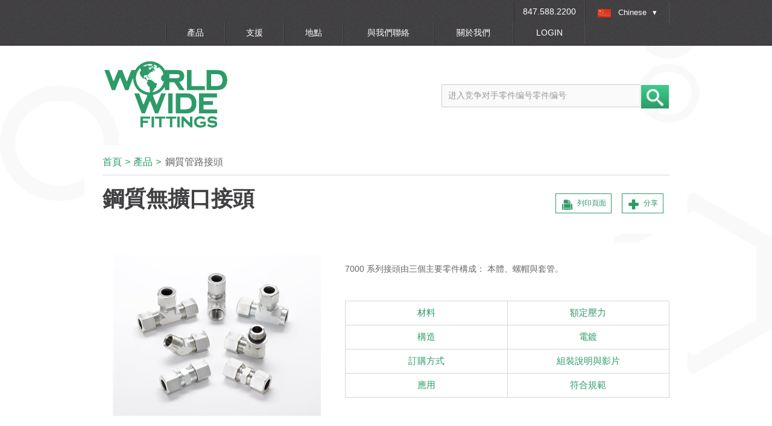

--- FILE ---
content_type: text/html; charset=utf-8
request_url: https://www.worldwidefittings.com/ch/store/steel-flareless-fittings/
body_size: 18379
content:

<!DOCTYPE html>
<!--[if IE 7]>         <html class="html no-js lt-ie10 lt-ie9 lt-ie8" lang="en"> <![endif]-->
<!--[if IE 8]>         <html class="html no-js lt-ie10 lt-ie9" lang="en"> <![endif]-->
<!--[if IE 9]>         <html class="html no-js lt-ie10" lang="en"> <![endif]-->
<!--[if gt IE 9]><!--> <html class="html no-js" lang="en"> <!--<![endif]-->
<head id="head"><link rel="next" href="https://www.worldwidefittings.com/ch/store/steel-flareless-fittings/?pg=2" /><link rel="canonical" href="/ch/store/steel-flareless-fittings/" /><title>
	鋼質無擴口接頭 | World Wide Fittings
</title><meta http-equiv="content-type" content="text/html; charset=utf-8" /><link href="http://fonts.googleapis.com/css?family=Oswald:400,300,700|Roboto:400,700" rel="stylesheet" type="text/css" />
	<!-- Set viewport to device default -->
	<meta name="HandheldFriendly" content="True" /><meta name="MobileOptimized" content="320" /><meta name="viewport" content="width=device-width, initial-scale=1.0" />
    <script type="text/javascript">
        /* <![CDATA[ */
        var _gaq = _gaq || [];
        _gaq.push(['_setAccount', 'UA-52221215-1']);
        _gaq.push(['_trackPageview']);
        /* ]]> */
    </script>
<link rel="stylesheet" type="text/css" href="/cms/includes/css/fontIcons.css?g=JXUiIdwBsxsCH0AmZn4EGkycZnGAiykFmpSSsDv5QcQelT4ppeKQxQ92Q8F2sRGr" />
<link rel="stylesheet" type="text/css" href="/cms/includes/css/grid.css?g=9YdiI8HRCeGXOZYFAf1IeMArKcEQI8CUiMj6RNMOtlR6%2BG%2BWw3v99WzhWOQlSILm" />
<link rel="stylesheet" type="text/css" href="/cms/includes/css/style.css?g=%2FlKsomOUvhHH4cnCKNMC4YRzRXKXDj93IMQqk%2FXZGBBoXy%2B9VxG0ReJMT%2Fvu%2FjzX" />
<link rel="stylesheet" type="text/css" href="/cms/includes/css/jquery-ui.css?g=Z8fG1EshV5X6Sy9gbwlcWNS0HgO6I04%2Fsnd%2BNSJsdJYdJN3%2FOi85avSIuDi0WPpW" />
<link rel="stylesheet" type="text/css" href="/cms/includes/css/navigation.css?g=1%2BLcn7%2F85xVU7VEGZGUOla%2BlE7qvDp%2BsJc07gBBAIdsCxS3RhdVVVui9k%2FvYZTFY" />
<link rel="stylesheet" type="text/css" href="/cms/includes/css/rail-navigation.css?g=LyKNZT9YC9LZTDqbdDi72reMhEuWmLen84sH6XP1UA6Gfu%2BismWxihi3Mz6zC260" />
<link rel="stylesheet" type="text/css" href="/cms/includes/css/formee.css?g=%2FCtNvD4xEJxrleTBE%2Bg1eX5D4gt1f99vCYwoP54Gg%2FA7cox2l4uNw5Hah%2BbMv5M2" />
<link rel="stylesheet" type="text/css" href="/cms/includes/css/rateit.css?g=k25GDZQ6KuO7Gu5nFuV%2BpydqRoNHvkYHsanKB1bhXJ8wdQOQ0nXwy0KnWe9PzifC" />
<link rel="stylesheet" type="text/css" href="/cms/includes/css/banners.css?g=2aOGHHW5OPwCGPhIEc3TqqysPG%2BVo47nZliMJKNSEs2s4bt1wl6PFvvntpX1XEfO" />
<link rel="stylesheet" type="text/css" href="/cms/includes/css/members.css?g=emq8eCo9sV2tpO5m4PY1wSThhWQ8o3GbjEbVAhDUAzMmUKeNrOM5qkb%2BDPoMCZl6" />
<link rel="stylesheet" type="text/css" href="/cms/includes/css/store.css?g=%2BGCwCcVYnOk1oII9sPGl8tNSUErseJxG0kjPZ8t4uanpV4dAwuC7WINwUA41Pkdf" />
<link rel="stylesheet" type="text/css" href="/cms/includes/css/cart-checkout.css?g=5fs1vKWtUQKsRrHt0N7XZqhdc0Igz%2F3mrvS21ZsFjvwaTvJnqk5jAP736GueLNcV" />
<link rel="stylesheet" type="text/css" href="/cms/includes/css/videos.css?g=prHMJGuHb2u%2BdV0vVxrirTmH8My48K5Q81V6eacgVJeSMaru0XAjoI3NS7DOxtcv" />
<link rel="stylesheet" type="text/css" href="/cms/includes/css/quick-links.css?g=LyKNZT9YC9LZTDqbdDi72reMhEuWmLen84sH6XP1UA6Gfu%2BismWxihi3Mz6zC260" />
<link rel="stylesheet" type="text/css" href="/cms/includes/css/hawksearch.css?g=vEyPNI%2BDKKM3Ggc4wF%2FKoEkFQqQKP%2FAhSQZVZcrduE7FHOyUlZgkZuL6vTXC4rAK" />
<script type="text/javascript" src="/cms/includes/js/plugins/modernizr.js?Guid=hL%2FSM0c9zP05uL13ezHzj6lVLsvwILpWpROZreURbd9rumB%2FJHWsQmZArDqvTYQu"></script>
<script type="text/javascript" src="/cms/includes/js/jquery-core.js?Guid=DI7WAAzBZHStM%2BvUT643O%2F%2FoFYKMhY2j6cFAmfmePPfZegmCgki9OaXn5HHv66c5"></script>
<script type="text/javascript" src="/cms/includes/js/plugins/jquery-plugins.js?Guid=9liCltOuWxPYY%2F6lF1teYj4Qh8rQHJgXQk0jwvGPCBxTwcxubsZkdhPP4DesT%2Buj"></script>
<script type="text/javascript" src="/cms/includes/js/plugins/jquery.cycle2.js?Guid=gOy%2BkgxP%2F56DqYi%2BTqAnj7MuWdlV%2F%2BX401xKQR0Bfs5vh%2BtR7ptYfEGtbesJqRAR"></script>
<script type="text/javascript" src="/cms/includes/js/plugins/jquery.rateit.min.js?Guid=GGyzLpcDgULLn5Y9BvqEwuyZnCLkRH1Vqe%2FUdoRPOBj6LcswZR8YKZN49LknF3bi"></script>
<script type="text/javascript" src="/cms/includes/js/plugins/footable.js?Guid=QaEymzJH164%2FJaA4jY7QewqHSWR%2BWO8IWJzSan6XKfJgJU%2Fd7Pu7xJhAjLUn3oRI"></script>
<script type="text/javascript" src="/cms/includes/js/plugins/footable.sort.js?Guid=QaEymzJH164%2FJaA4jY7QewqHSWR%2BWO8IWJzSan6XKfJgJU%2Fd7Pu7xJhAjLUn3oRI"></script>
<script type="text/javascript" src="/cms/includes/js/modules/navigation.js?Guid=9YdiI8HRCeGXOZYFAf1IeMArKcEQI8CUiMj6RNMOtlR6%2BG%2BWw3v99WzhWOQlSILm"></script>
<script type="text/javascript" src="/cms/includes/js/modules/moc.js?Guid=RmyWitocSxK6EwVz2Gh4qNK%2Ff0zBeuSXZIjMzdj%2FxH56%2FSmW7pP5hj5m4I0m2rkt"></script>
<script type="text/javascript" src="/cms/includes/js/modules/polyfill-loader.js?Guid=oQuz7HAvoUJNqkt7Tq93tnbp8TWWgx6dY77xoNdGl8xfBdAbm9oho%2F9foOUvl0bQ"></script>
<script type="text/javascript" src="/cms/includes/js/plugins/limittextbox.js?Guid=QssZngFNeEPloymRRPNEf0Akk05LtStPrzWN0HmIb9p4mVsmDKbTEDfB86PdPIZv"></script>
<script type="text/javascript" src="/cms/includes/js/modules/base.js?Guid=kDWoTvjXk7R98AQrErwvxQXicAy2mrh3Wc%2F6Ge%2FwAa0i7SAbTB5NybCJrT32j%2ByO"></script>
<script type="text/javascript" src="/cms/includes/js/modules/shared-controls.js?Guid=r8RjooSgOsc9c%2Bv41%2FH2JlZ7k%2BajqsK4PDNzIR2aCdGa8bGUDyz1PvFJLe%2BnwZky"></script>
<script type="text/javascript" src="/cms/includes/js/modules/externallinks.js?Guid=HR%2FOkxXoobYZRmgJhGgKAhRYmjDdOXXV%2FjtLZewv1ElsatPt%2BkkVg5ULj4XZ%2Fss4"></script>
<script type="text/javascript" src="/UltimateSpellInclude/UltimateSpell.core.js?Guid=vjjYH%2FFjvvjE8sm%2F%2Bqmy2XnfWR9%2FXWoy9nd73DbqIRqKcvOKXwa8RH%2FmAzk1GI8I"></script>
<script type="text/javascript" src="/cms/includes/js/plugins/url.js?Guid=hMlzKnWniw6mUSQN%2BWQCYM78HvUVkGaNAhwGtOsggYtrKN2L3%2FmsiUrwxd24Fcmy"></script>
<script type="text/javascript" src="/UltimateSpellInclude/UltimateSpell.functions.js?Guid=hKecP85n%2BQqrAHmioF%2Fv1wtLOmK3h4N8xa2ttGB7lEahVWvf5rbFZoNZOCS8XGZZ"></script>
<script type="text/javascript" src="/cms/includes/js/modules/carousel-scrollable.js?Guid=VPfLIa1vuIYi3BR2%2B%2BkDTvTCj6FnnxyScqamXjdGWtWxipKXCJzbdF52R1oGWkzu"></script>
<script type="text/javascript" src="/cms/includes/js/modules/jquery-functions.js?Guid=J5sjQkP2plN0edPKLiXMvbZVmAXGKCt%2FhzhOI3VZ32jaaU4lU5DmpGbvQZvlsB0s"></script>
<script type="text/javascript" src="/cms/includes/js/modules/addthis-loader.js?Guid=bnz%2B1WQl7jUrTQaIagchdenOwQ4ZgKxjnf3ahQ95m3Fw2Q3jfde8%2FaMAXrbRpe99"></script>
<script type="text/javascript" src="/cms/includes/js/modules/banners.js?Guid=XbI%2BDU9FWnKx%2BaH%2Bi3Y5y4V0wuNSQi7bcGjI%2BqxQIRyVg93vhBsoYu3cZhnRq3Gn"></script>
<script type="text/javascript" src="/cms/includes/js/plugins/jquery.freezeit.js?Guid=rTCfhEvojb7iipNa3xGdLKo0thWws0jO04CBrxQbeDVS4a4jqTyBZXXY7pnE7mnF"></script>
<script type="text/javascript" src="/cms/includes/js/modules/cart-checkout.js?Guid=uI8GYib7wW1gPZRaz6f9QDJ0%2BkUMmgr7lxVk%2BvURC3BaAjQ2qk9o0MHUjvcBw%2Fbp"></script>
<script type="text/javascript" src="/includes/store/IdevSelections.js?Guid=9zbX41zgEvjhRTj82Iu4hPo3zKieY1cx5Fr7FhDzi%2BMd%2BUM7FinONCSXdvU9o2Qm"></script>
<script type="text/javascript" src="/cms/includes/js/modules/jquery-functions-store.js?Guid=9YdiI8HRCeGXOZYFAf1IeMArKcEQI8CUiMj6RNMOtlR6%2BG%2BWw3v99WzhWOQlSILm"></script>
<script type="text/javascript" src="/includes/store/IdevStorage.js?Guid=t0uRdH6DspAm2W1umP0L5fnA23uLo6QJqKBgk4jHs47uke3bg0XIi5IckY%2BaxKpy"></script>
</head>

<body class="mainbody">
	<div class="skip"><a href="#maincontent">Skip to main content</a></div>
	<form method="post" action="/ch/store/steel-flareless-fittings/" onsubmit="javascript:return WebForm_OnSubmit();" id="main">
<div class="aspNetHidden">
<input type="hidden" name="__EVENTTARGET" id="__EVENTTARGET" value="" />
<input type="hidden" name="__EVENTARGUMENT" id="__EVENTARGUMENT" value="" />
<input type="hidden" name="__LASTFOCUS" id="__LASTFOCUS" value="" />

</div>

<script type="text/javascript">
//<![CDATA[
var theForm = document.forms['main'];
if (!theForm) {
    theForm = document.main;
}
function __doPostBack(eventTarget, eventArgument) {
    if (!theForm.onsubmit || (theForm.onsubmit() != false)) {
        theForm.__EVENTTARGET.value = eventTarget;
        theForm.__EVENTARGUMENT.value = eventArgument;
        theForm.submit();
    }
}
//]]>
</script>


<script src="/WebResource.axd?d=KzVzz8u9vpzSHRaxO-Dkr9WbyprPsH70hcQfpMFKawBQ0ZAjCSxBhbpSPFR2fAaUi7Eiyb0OtAU15pkFyC3RoDvsfyt_zp8FPedeByAq8WQ1&amp;t=638901356248157332" type="text/javascript"></script>


<script src="/ScriptResource.axd?d=6lY25AqdH1oOdxMFGbzWBgXtP7wEuAR2ehE59JxdGh1dBJ5NwKxAyhQO_izevUZvcf3MgEKECoI4l9oYLU3z4tpvineg4TDxxr01bge9k6584YJ7ym6ppq47FNBnomDg_v5_tx82wkpyvlV2VbA0qtIYbx8hLUhdO4Nyx81htZM1&amp;t=ffffffff93d1c106" type="text/javascript"></script>
<script src="/ScriptResource.axd?d=EyS_rP5ZtyQzGaWVXRrMrkPLyRwRuotQWvnbyr7uxYRdqqxOuKlNfIU-pD9x75Tyj8FIJKbZUOjGYrxQk-z4vlt-6yYFSbXLP0CNzvQKVxU8H6fOdWxG-u9UvvY-IT5wHq0_jKxU1dzmh5gvDmoKomup-NXiQhb0USixmDJd8Y81&amp;t=5c0e0825" type="text/javascript"></script>
<script src="/ScriptResource.axd?d=qN4rU0MHqc3pelUpTLOF4IxFQgaMtLHEYNr60zJtucBvcL_WbM_jcPwGsHPCCjNgm7dXQplgp1pacP-VN220QOQSe1qL1na23dLTQpUOwk7xAkm9v_zOhbyaUf7HISn_vFudvsNIIxPrgchbdig1ouEQXulcR6k78DoaLj-LGfiCoPd0b2HkOBwM5jpYPtwv0&amp;t=5c0e0825" type="text/javascript"></script>
<script type="text/javascript">
//<![CDATA[
function WebForm_OnSubmit() {
if (typeof(ValidatorOnSubmit) == "function" && ValidatorOnSubmit() == false) return false;
return true;
}
//]]>
</script>
<input type="hidden" name="hdnSubDirectory" id="hdnSubDirectory" value="/ch" />
	<script type="text/javascript">
//<![CDATA[
Sys.WebForms.PageRequestManager._initialize('sm', 'main', [], [], [], 90, '');
//]]>
</script>

	<div class="canvas">
		

<div class="mainNav clearfix">
    <div class="container">
        <div class="grid_12">
            <div class="menuLink">選單</div>

            
<style type="text/css">

</style>

<!-- Language Select -->
<div class="translate">

    
            <ul class="sf-menu">
                <li>
                    <!-- set link to have class="active" to enable current page view -->
                    <a href="https://www.worldwidefittings.com/ch/store/steel-flareless-fittings/" id="CT_MainNav_0_ccLanguage_rptLanguageSelect_ctl00_lnk">
                        <img src="/cms/images/flags/cht.png" id="CT_MainNav_0_ccLanguage_rptLanguageSelect_ctl00_img" title="" class="active" alt="Chinese" />
                        <span id="CT_MainNav_0_ccLanguage_rptLanguageSelect_ctl00_spnLabel" class="languageSelect">Chinese</span>
                    </a>
                    <ul>
        
            <li>
                <a href="https://www.worldwidefittings.com/en/store/steel-flareless-fittings/" id="CT_MainNav_0_ccLanguage_rptLanguageSelect_ctl01_lnk">
                    <img src="/cms/images/flags/us.png" id="CT_MainNav_0_ccLanguage_rptLanguageSelect_ctl01_img" title="" alt="English" />
                    <span id="CT_MainNav_0_ccLanguage_rptLanguageSelect_ctl01_spnLabel" class="languageSelect">English</span>
                </a>
            </li>
        
            <li>
                <a href="https://www.worldwidefittings.com/pt/store/steel-flareless-fittings/" id="CT_MainNav_0_ccLanguage_rptLanguageSelect_ctl02_lnk">
                    <img src="/cms/images/flags/br.png" id="CT_MainNav_0_ccLanguage_rptLanguageSelect_ctl02_img" title="" alt="Portuguese" />
                    <span id="CT_MainNav_0_ccLanguage_rptLanguageSelect_ctl02_spnLabel" class="languageSelect">Portuguese</span>
                </a>
            </li>
        
            <li>
                <a href="https://www.worldwidefittings.com/es/store/steel-flareless-fittings/" id="CT_MainNav_0_ccLanguage_rptLanguageSelect_ctl03_lnk">
                    <img src="/cms/images/flags/es.png" id="CT_MainNav_0_ccLanguage_rptLanguageSelect_ctl03_img" title="" alt="Spanish" />
                    <span id="CT_MainNav_0_ccLanguage_rptLanguageSelect_ctl03_spnLabel" class="languageSelect">Spanish</span>
                </a>
            </li>
        
            </ul>
        </ul>
        
</div>

            <div class="hdrPhoneNum"><span>847.588.2200</span></div>

            <ul class="sf-menu">
                
                        <li id="CT_MainNav_0_rptNav_ctl00_liItem" class="firstnavitemli">
                            <a href="/ch/store/" id="CT_MainNav_0_rptNav_ctl00_lnkLink1" class="firstnavitema">
                                產品</a>
                            
                        </li>
                    
                        <li id="CT_MainNav_0_rptNav_ctl01_liItem">
                            <a href="/ch/support/how-to-order/" id="CT_MainNav_0_rptNav_ctl01_lnkLink1">
                                支援</a>
                            
                        </li>
                    
                        <li id="CT_MainNav_0_rptNav_ctl02_liItem">
                            <a href="/ch/locations/" id="CT_MainNav_0_rptNav_ctl02_lnkLink1">
                                地點</a>
                            
                        </li>
                    
                        <li id="CT_MainNav_0_rptNav_ctl03_liItem">
                            <a href="/ch/support/contact/" id="CT_MainNav_0_rptNav_ctl03_lnkLink1">
                                與我們聯絡</a>
                            
                        </li>
                    
                        <li id="CT_MainNav_0_rptNav_ctl04_liItem" class="lastnavitemli">
                            <a href="/ch/about/history/" id="CT_MainNav_0_rptNav_ctl04_lnkLink1" class="lastnavitema">
                                關於我們</a>
                            
                        </li>
                    
                <li id="CT_MainNav_0_liItemLast">
                    <a id="CT_MainNav_0_lnkLogin">
                        Login                    
                    </a>                    
                </li>
            </ul>            
           <div id="CT_MainNav_0_pnlLogin" onkeypress="javascript:return WebForm_FireDefaultButton(event, &#39;CT_MainNav_0_btnLogin&#39;)">
	                
                <div class="inner" style="display: none; width: 300px; position: absolute; right: 0%; z-index:100; background: white; padding: 10px; border: 1px solid Black;">
                    <div class="formee">
				        <div class="right">
                            <em class="formee-req">*</em>
                            代表必填欄位
				        </div>

                        <div class="clearfix">
                                <label for="CT_MainNav_0_txtUsername" id="CT_MainNav_0_Label1">Email<em id="CT_MainNav_0_bartxtUsername" class="formee-req">*</em></label>
                            <input name="CT_MainNav_0$txtUsername" type="text" maxlength="200" id="CT_MainNav_0_txtUsername" />
                            <span data-val-controltovalidate="CT_MainNav_0_txtUsername" data-val-errormessage="Email is required" data-val-validationGroup="Login" id="CT_MainNav_0_rfvtxtUsername" data-val="true" data-val-evaluationfunction="RequiredFieldValidatorEvaluateIsValid" data-val-initialvalue="" style="color:Red;visibility:hidden;">Email is required</span>
				        </div>

                        <div class="clearfix">
				            <label for="CT_MainNav_0_txtPassword" id="CT_MainNav_0_Label2">密碼<em id="CT_MainNav_0_bartxtPassword" class="formee-req">*</em></label>
                            <input name="CT_MainNav_0$txtPassword" type="password" maxlength="20" id="CT_MainNav_0_txtPassword" class="text" autocomplete="off" />                            
                            <span data-val-controltovalidate="CT_MainNav_0_txtPassword" data-val-errormessage="Password is required" data-val-validationGroup="Login" id="CT_MainNav_0_rfvPassword" data-val="true" data-val-evaluationfunction="RequiredFieldValidatorEvaluateIsValid" data-val-initialvalue="" style="color:Red;visibility:hidden;">Password is required</span>
                        </div>
								    				    					
				        <ul class="formee-list">
                            <li>
					            <input id="CT_MainNav_0_chkPersist" type="checkbox" name="CT_MainNav_0$chkPersist" />
					            <label for="CT_MainNav_0_chkPersist">保持登入</label>
                            </li>
                        </ul>

                        
			        </div>
			        <div class="clear">&nbsp;</div>

			        <div class="center">
				        <p>
                            <span class="btnWrapper"><input type="button" name="CT_MainNav_0$btnLogin" value="登入" formnovalidate onclick="javascript:WebForm_DoPostBackWithOptions(new WebForm_PostBackOptions(&quot;CT_MainNav_0$btnLogin&quot;, &quot;&quot;, true, &quot;Login&quot;, &quot;&quot;, false, true)); if (Page_IsValid) OneClickButtonModule.PleaseWait(this);" id="CT_MainNav_0_btnLogin" class="btn" /></span>
                            
				            <a class="note" href="https://www.worldwidefittings.com/ch/support/contact/">Forgot your password?</a>
                            

                        </p>
			        </div>
                    
		        </div>
                <div class="inner-wishlist" style="display: none; width: 300px; position: absolute; right: 0%; z-index:100; background: white; padding: 10px; border: 1px solid Black;">
                    <div class="wishlist"><a href="/ch/my-account/wishlist/" id="lnkWishlist">Request List</a></div>
                    <div class="logout"><a id="CT_MainNav_0_btnLogout" UseSubmitBehavior="false" href="javascript:__doPostBack(&#39;CT_MainNav_0$btnLogout&#39;,&#39;&#39;)">Logout</a></div>
                </div>
                <div class="clear">&nbsp;</div>
            
</div>                     
        </div>
    </div>
</div>
<script type="text/javascript">
    $(document).ready(function () {        
        var inner = 0;
        var innerWishlist = 0;
        $("#CT_MainNav_0_liItemLast").css("cursor", "pointer");                
                 
        $("#CT_MainNav_0_lnkLogin").click(function () {
                   
                if (inner == 0) {
                    $(".inner").show();
                    inner = 1;
                } else if (inner = 1) {
                    $(".inner").hide();                
                    inner = 0;
                }
            
        });
        
        
    });
</script>


		<div class="container">
			<div class="grid_12">
				
<script type="text/javascript">
    /* <![CDATA[ */
    (function (HawkSearch, undefined) {
        HawkSearch.BaseUrl = 'https://www.worldwidefittings.com/ch/searchproxy/';
        HawkSearch.TrackingUrl = 'http://aesearch.americaneagle.com/sites/worldwidefittings-chinese';
        if ("https:" == document.location.protocol) {
            HawkSearch.BaseUrl = HawkSearch.BaseUrl.replace("http://", "https://");
            HawkSearch.TrackingUrl = HawkSearch.TrackingUrl.replace("http://", "https://");
        }
    }(window.HawkSearch = window.HawkSearch || {}));

    document.write(unescape("%3Cscript src='" + HawkSearch.TrackingUrl + "/includes/hawksearch.min.js?v=1.0' type='text/javascript'%3E%3C/script%3E"));
   
    HawkSearch.initAutoSuggest = function () {
        HawkSearch.initSuggester('CT_Header_0_txtKeyword', '300px', HawkSearch.TrackingUrl + '/ajax.aspx?f=GetSuggestions&df=SEARCH', '');
    }
    if (window.addEventListener) {
        window.addEventListener('load', HawkSearch.initAutoSuggest, false);
    } else if (window.attachEvent) {
        window.attachEvent('onload', HawkSearch.initAutoSuggest);
    }
    //]]>
</script>

	<header id="headerMain" class="siteHeader clearfix">
            <a class="sitelogo" href="https://www.worldwidefittings.com/ch/">World Wide Fittings Chinese</a>

	        <div class="siteSearch">
                <script type="text/javascript">
                    /* <![CDATA[ */
                    $(document).ready(function () {
                        $("#CT_Header_0_txtKeyword").bindEnterToButton("#CT_Header_0_btnSearch");
                        $('form#main').submit(function (e) { e.preventDefault(); });
                    });
                    /* ]]> */
                </script>
                <div class="formee">
		            <div class="grid_12 formee-hidden">
                        <label for="CT_Header_0_txtKeyword" id="CT_Header_0_Label1">網站搜尋</label>
                    </div>                  
		           	           
		            <input name="CT_Header_0$txtKeyword" type="text" value="进入竞争对手零件编号零件编号" maxlength="100" id="CT_Header_0_txtKeyword" Class="text hint" size="18" onfocus="if (this.value==&#39;Enter Part # Or Competitor Part #&#39;){this.value=&#39;&#39;;}" onblur="if (this.value==&#39;&#39;){this.value=&#39;Enter Part # Or Competitor Part #&#39;;}" />
		            		            
                    <span class="btnWrapper Search"><a id="CT_Header_0_lnkSearch" class="btn" href="javascript:__doPostBack(&#39;CT_Header_0$lnkSearch&#39;,&#39;&#39;)"><span class="icon-uni21"></span></a></span>
                    <div class="grid_12 formee-hidden">
		                <input type="button" name="CT_Header_0$btnSearch" value="Search" onclick="javascript:__doPostBack(&#39;CT_Header_0$btnSearch&#39;,&#39;&#39;)" id="CT_Header_0_btnSearch" class="btn" />
                    </div>                                                   		                       
                </div>
	        </div>
	</header>
    <div class="clear">&nbsp;</div>


<script type="text/javascript">
	/* <![CDATA[ */
    var p = BaseModule.getQueryVariable("print");
	var isPrint = (p && p.toLowerCase() == "y");
	if (isPrint) { $("#HeaderMain").hide(); $("#HeaderPrint").show(); } else { $("#HeaderMain").show(); $("#HeaderPrint").hide(); }
	/* ]]> */
</script>



			</div>
		</div>
		
		<div class="clear">&nbsp;</div>	
		
		<div class="siteBody clearfix">
			<a name="maincontent"></a>
			
			<div class="constrain">
				<div class="contentBox">
					<div class="container">
						<div class="grid_12">	
							

<div class="breadcrumbs">
    <a href="https://www.worldwidefittings.com/ch">&#39318;&#38913;</a><span class="separator">&gt;</span><a href="https://www.worldwidefittings.com/ch/store/">&#29986;&#21697;</a><span class="separator">&gt;</span><span>&#37628;&#36074;&#31649;&#36335;&#25509;&#38957;</span>
</div>



<div class="pageHeading">
    <h1 class="hdng">&#37628;&#36074;&#28961;&#25844;&#21475;&#25509;&#38957;</h1>
    
    

<div class="pageTools clearfix">
	


<!-- AddThis Button BEGIN -->
<a class="addthis_button bookmark" href="https://www.addthis.com/bookmark.php?v=300&amp;pubid=xa-52d06f466f416cc3">分享</a>
<script type="text/javascript" src="https://s7.addthis.com/js/300/addthis_widget.js#pubid=xa-52d06f466f416cc3"></script>
<!-- AddThis Button END -->



    
<a class="pageTool print icon-print" rel="nofollow" href="https://www.worldwidefittings.com/ch/store/steel-flareless-fittings/?print=y" target="_blank">列印頁面</a>

</div>

<div class="uiModal recentDialog" title="最近檢視過的產品">

	<div class="recentlyViewed">
		
	<p>You have not viewed any products recently.</p>




		<div class="clear">&nbsp;</div>
	</div>

</div>


</div>


						
						</div>
					</div>
				</div>
			</div>		

			<div class="clear">&nbsp;</div>
			
			<div class="constrain">
				<div class="contentBox">			
					<div class="container">
						<div class="grid_12">							
							
							



	<div class="deptData clearfix">
		<div class="grid_5 alpha">
			<div class="listingImage">
                <img src="/assets/1/6/DimDeptRegular/7000.jpg?261676" alt="7000" style=" width: 380px; height: 270px;"/>
				
			</div>								
		</div>
		<div class="grid_7 omega">
			<div class="deptOptions">
				<p><p>7000 系列接頭由三個主要零件構成： 本體、螺帽與套管。</p>

<table class="listingLinks">
	<tbody>
		<tr>
			<td><a href="/ch/support/steel-flareless-fittings/#sfr_material">材料</a></td>
			<td><a href="/ch/support/steel-flareless-fittings/#sfr_pressureratings">額定壓力</a></td>
		</tr>
		<tr>
			<td><a href="/ch/support/steel-flareless-fittings/#sfr_construction">構造</a></td>
			<td><a href="/ch/support/steel-flareless-fittings/#sfr_plating">電鍍</a></td>
		</tr>
		<tr>
			<td><a href="/ch/support/steel-flareless-fittings/#sfr_howtoorder">訂購方式</a></td>
			<td><a href="/ch/support/steel-flareless-fittings/#sfr_assemblyinstructions">組裝說明與影片</a></td>
		</tr>
		<tr>
			<td><a href="/ch/support/steel-flareless-fittings/#sfr_applications">應用</a></td>
			<td><a href="/ch/support/steel-flareless-fittings/#sfr_conformance">符合規範</a></td>
		</tr>
	</tbody>
</table></p>
			</div>
		</div>							
	</div>

    <div class="filtersBox clearfix">
	    <div class="filters">
            
		    
			    <div class="filterList">
				    <label>排序依據</label>
				    <select name="CT_Main_0$drpSort" onchange="javascript:setTimeout(&#39;__doPostBack(\&#39;CT_Main_0$drpSort\&#39;,\&#39;\&#39;)&#39;, 0)" id="CT_Main_0_drpSort">
	<option selected="selected" value="">-- 選取 --</option>
	<option value="11">WWF#</option>
	<option value="12">PART#</option>

</select>
			    </div>
		    
            
	    </div>

	    <div id="CT_Main_0_NavigatorTop_divPaging" class="pagination">
	<div id="CT_Main_0_NavigatorTop_divPageSizeTop" class="view">
		<select name="CT_Main_0$NavigatorTop$drpPageSize" onchange="javascript:setTimeout(&#39;__doPostBack(\&#39;CT_Main_0$NavigatorTop$drpPageSize\&#39;,\&#39;\&#39;)&#39;, 0)" id="CT_Main_0_NavigatorTop_drpPageSize">
	<option selected="selected" value="12">每頁 12 個</option>
	<option value="24">每頁 24 個</option>
	<option value="36">每頁 36 個</option>
	<option value="ALL">檢視全部</option>

</select>
	</div>

	<div class="paging">
		
		<span class="active">1</span> <a href="https://www.worldwidefittings.com/ch/store/steel-flareless-fittings/?pg=2" rel="下一頁">2</a> <a href="https://www.worldwidefittings.com/ch/store/steel-flareless-fittings/?pg=3">3</a> 
		<a href="https://www.worldwidefittings.com/ch/store/steel-flareless-fittings/?pg=2" id="CT_Main_0_NavigatorTop_lnkNext" class="arrowRight">下一頁</a>
		<span class="total">/ 3</span>
	</div>

	<div class="clear" style="float:none; padding:0;">&nbsp;</div>
</div>
<div class="clear">&nbsp;</div>

    </div>

	
			<div class="productList">
				
			<div class="itemRow">
				
			


<div class="grid_4">
	<div class="itemWrapper">
        <a class="itemLink" href="https://www.worldwidefittings.com/ch/cap-assembly/7129/"><img src="/assets/1/6/DimThumbnail/7129d.jpg?224774" alt="7129d" class="itemImage" style=" width: 133px; height: 114px;"/></a>		
        <div class="itemContent">
            
            <span class="itemSku" style="min-height:20px;">
                PART  #C0304-C
                
            </span>            
		    <h3 class="itemTitle"><a href="https://www.worldwidefittings.com/ch/cap-assembly/7129/">Cap Assembly</a></h3>
            
            <span class="itemSku">WWF Part  #7129</span>
            

	        <!-- 

	        <p class="itemDesc"></p>

	        <p id="CT_Main_0_lvItems_ctrl0_ctl00_item_ltlPrice" class="itemPrice">HK$0.00</p>
	
	        <div class="itemCallouts">
		        
	        </div>

	         -->

            <div class="itemButton">
				<span class="btnWrapper btnAlt"><a href="https://www.worldwidefittings.com/ch/cap-assembly/7129/" class="btn">了解詳情</a></span>
			</div>
        </div>        								
	</div>
</div>	


	



		
			


<div class="grid_4">
	<div class="itemWrapper">
        <a class="itemLink" href="https://www.worldwidefittings.com/ch/flareless-nut-trivalent-plated/"><img src="/assets/1/6/DimThumbnail/7105d.jpg?224772" alt="7105d" class="itemImage" style=" width: 133px; height: 114px;"/></a>		
        <div class="itemContent">
            
            <span class="itemSku" style="min-height:20px;">
                PART  #C0318
                
            </span>            
		    <h3 class="itemTitle"><a href="https://www.worldwidefittings.com/ch/flareless-nut-trivalent-plated/">Flareless Nut-Trivalent Plated</a></h3>
            
            <span class="itemSku">WWF Part  #7105T</span>
            

	        <!-- 

	        <p class="itemDesc"></p>

	        <p id="CT_Main_0_lvItems_ctrl0_ctl01_item_ltlPrice" class="itemPrice">HK$0.00</p>
	
	        <div class="itemCallouts">
		        
	        </div>

	         -->

            <div class="itemButton">
				<span class="btnWrapper btnAlt"><a href="https://www.worldwidefittings.com/ch/flareless-nut-trivalent-plated/" class="btn">了解詳情</a></span>
			</div>
        </div>        								
	</div>
</div>	


	



		
			


<div class="grid_4">
	<div class="itemWrapper">
        <a class="itemLink" href="https://www.worldwidefittings.com/ch/style-b-ferrule/"><img src="/assets/1/6/DimThumbnail/7165d.jpg?224776" alt="7165d" class="itemImage" style=" width: 133px; height: 114px;"/></a>		
        <div class="itemContent">
            
            <span class="itemSku" style="min-height:20px;">
                PART  #C0319
                
            </span>            
		    <h3 class="itemTitle"><a href="https://www.worldwidefittings.com/ch/style-b-ferrule/">Style B Ferrule</a></h3>
            
            <span class="itemSku">WWF Part  #7165</span>
            

	        <!-- 

	        <p class="itemDesc"></p>

	        <p id="CT_Main_0_lvItems_ctrl0_ctl02_item_ltlPrice" class="itemPrice">HK$0.00</p>
	
	        <div class="itemCallouts">
		        
	        </div>

	         -->

            <div class="itemButton">
				<span class="btnWrapper btnAlt"><a href="https://www.worldwidefittings.com/ch/style-b-ferrule/" class="btn">了解詳情</a></span>
			</div>
        </div>        								
	</div>
</div>	


	



		
			</div>
			<div class="clear">&nbsp;</div>
		
			<div class="itemRow">
				
			


<div class="grid_4">
	<div class="itemWrapper">
        <a class="itemLink" href="https://www.worldwidefittings.com/ch/style-a-ferrule/"><img src="/assets/1/6/DimThumbnail/7165Ad.jpg?224778" alt="7165Ad" class="itemImage" style=" width: 133px; height: 114px;"/></a>		
        <div class="itemContent">
            
            <span class="itemSku" style="min-height:20px;">
                PART  #C0319
                
            </span>            
		    <h3 class="itemTitle"><a href="https://www.worldwidefittings.com/ch/style-a-ferrule/">Style A Ferrule</a></h3>
            
            <span class="itemSku">WWF Part  #7165A</span>
            

	        <!-- 

	        <p class="itemDesc"></p>

	        <p id="CT_Main_0_lvItems_ctrl1_ctl00_item_ltlPrice" class="itemPrice">HK$0.00</p>
	
	        <div class="itemCallouts">
		        
	        </div>

	         -->

            <div class="itemButton">
				<span class="btnWrapper btnAlt"><a href="https://www.worldwidefittings.com/ch/style-a-ferrule/" class="btn">了解詳情</a></span>
			</div>
        </div>        								
	</div>
</div>	


	



		
			


<div class="grid_4">
	<div class="itemWrapper">
        <a class="itemLink" href="https://www.worldwidefittings.com/ch/male-connector-to-male-jic/c2402/"><img src="/assets/1/6/DimThumbnail/C2402d.jpg?224878" alt="C2402d" class="itemImage" style=" width: 133px; height: 114px;"/></a>		
        <div class="itemContent">
            
            <span class="itemSku" style="min-height:20px;">
                PART  #C2402
                
            </span>            
		    <h3 class="itemTitle"><a href="https://www.worldwidefittings.com/ch/male-connector-to-male-jic/c2402/">Male Connector  to Male JIC</a></h3>
            
            <span class="itemSku">WWF Part  #C2402</span>
            

	        <!-- 

	        <p class="itemDesc"></p>

	        <p id="CT_Main_0_lvItems_ctrl1_ctl01_item_ltlPrice" class="itemPrice">HK$0.00</p>
	
	        <div class="itemCallouts">
		        
	        </div>

	         -->

            <div class="itemButton">
				<span class="btnWrapper btnAlt"><a href="https://www.worldwidefittings.com/ch/male-connector-to-male-jic/c2402/" class="btn">了解詳情</a></span>
			</div>
        </div>        								
	</div>
</div>	


	



		
			


<div class="grid_4">
	<div class="itemWrapper">
        <a class="itemLink" href="https://www.worldwidefittings.com/ch/union/7305/"><img src="/assets/1/6/DimThumbnail/7305d.jpg?224802" alt="7305d" class="itemImage" style=" width: 133px; height: 114px;"/></a>		
        <div class="itemContent">
            
            <span class="itemSku" style="min-height:20px;">
                PART  #C2403
                
            </span>            
		    <h3 class="itemTitle"><a href="https://www.worldwidefittings.com/ch/union/7305/">Union</a></h3>
            
            <span class="itemSku">WWF Part  #7305</span>
            

	        <!-- 

	        <p class="itemDesc"></p>

	        <p id="CT_Main_0_lvItems_ctrl1_ctl02_item_ltlPrice" class="itemPrice">HK$0.00</p>
	
	        <div class="itemCallouts">
		        
	        </div>

	         -->

            <div class="itemButton">
				<span class="btnWrapper btnAlt"><a href="https://www.worldwidefittings.com/ch/union/7305/" class="btn">了解詳情</a></span>
			</div>
        </div>        								
	</div>
</div>	


	



		
			</div>
			<div class="clear">&nbsp;</div>
		
			<div class="itemRow">
				
			


<div class="grid_4">
	<div class="itemWrapper">
        <a class="itemLink" href="https://www.worldwidefittings.com/ch/large-hex-union/7306/"><img src="/assets/1/6/DimThumbnail/7306d.jpg?224804" alt="7306d" class="itemImage" style=" width: 133px; height: 114px;"/></a>		
        <div class="itemContent">
            
            <span class="itemSku" style="min-height:20px;">
                PART  #C2403-LH
                
            </span>            
		    <h3 class="itemTitle"><a href="https://www.worldwidefittings.com/ch/large-hex-union/7306/">Large Hex Union</a></h3>
            
            <span class="itemSku">WWF Part  #7306</span>
            

	        <!-- 

	        <p class="itemDesc"></p>

	        <p id="CT_Main_0_lvItems_ctrl2_ctl00_item_ltlPrice" class="itemPrice">HK$0.00</p>
	
	        <div class="itemCallouts">
		        
	        </div>

	         -->

            <div class="itemButton">
				<span class="btnWrapper btnAlt"><a href="https://www.worldwidefittings.com/ch/large-hex-union/7306/" class="btn">了解詳情</a></span>
			</div>
        </div>        								
	</div>
</div>	


	



		
			


<div class="grid_4">
	<div class="itemWrapper">
        <a class="itemLink" href="https://www.worldwidefittings.com/ch/male-connector/7205/"><img src="/assets/1/6/DimThumbnail/7205d.jpg?224784" alt="7205d" class="itemImage" style=" width: 133px; height: 114px;"/></a>		
        <div class="itemContent">
            
            <span class="itemSku" style="min-height:20px;">
                PART  #C2404
                
            </span>            
		    <h3 class="itemTitle"><a href="https://www.worldwidefittings.com/ch/male-connector/7205/">Male Connector</a></h3>
            
            <span class="itemSku">WWF Part  #7205</span>
            

	        <!-- 

	        <p class="itemDesc"></p>

	        <p id="CT_Main_0_lvItems_ctrl2_ctl01_item_ltlPrice" class="itemPrice">HK$0.00</p>
	
	        <div class="itemCallouts">
		        
	        </div>

	         -->

            <div class="itemButton">
				<span class="btnWrapper btnAlt"><a href="https://www.worldwidefittings.com/ch/male-connector/7205/" class="btn">了解詳情</a></span>
			</div>
        </div>        								
	</div>
</div>	


	



		
			


<div class="grid_4">
	<div class="itemWrapper">
        <a class="itemLink" href="https://www.worldwidefittings.com/ch/female-connector/7255/"><img src="/assets/1/6/DimThumbnail/7255d.jpg?224800" alt="7255d" class="itemImage" style=" width: 133px; height: 114px;"/></a>		
        <div class="itemContent">
            
            <span class="itemSku" style="min-height:20px;">
                PART  #C2405
                
            </span>            
		    <h3 class="itemTitle"><a href="https://www.worldwidefittings.com/ch/female-connector/7255/">Female Connector</a></h3>
            
            <span class="itemSku">WWF Part  #7255</span>
            

	        <!-- 

	        <p class="itemDesc"></p>

	        <p id="CT_Main_0_lvItems_ctrl2_ctl02_item_ltlPrice" class="itemPrice">HK$0.00</p>
	
	        <div class="itemCallouts">
		        
	        </div>

	         -->

            <div class="itemButton">
				<span class="btnWrapper btnAlt"><a href="https://www.worldwidefittings.com/ch/female-connector/7255/" class="btn">了解詳情</a></span>
			</div>
        </div>        								
	</div>
</div>	


	



		
			</div>
			<div class="clear">&nbsp;</div>
		
			<div class="itemRow">
				
			


<div class="grid_4">
	<div class="itemWrapper">
        <a class="itemLink" href="https://www.worldwidefittings.com/ch/reducer/7015/"><img src="/assets/1/6/DimThumbnail/7015d.jpg?224756" alt="7015d" class="itemImage" style=" width: 133px; height: 114px;"/></a>		
        <div class="itemContent">
            
            <span class="itemSku" style="min-height:20px;">
                PART  #C2406
                
            </span>            
		    <h3 class="itemTitle"><a href="https://www.worldwidefittings.com/ch/reducer/7015/">Reducer</a></h3>
            
            <span class="itemSku">WWF Part  #7015</span>
            

	        <!-- 

	        <p class="itemDesc"></p>

	        <p id="CT_Main_0_lvItems_ctrl3_ctl00_item_ltlPrice" class="itemPrice">HK$0.00</p>
	
	        <div class="itemCallouts">
		        
	        </div>

	         -->

            <div class="itemButton">
				<span class="btnWrapper btnAlt"><a href="https://www.worldwidefittings.com/ch/reducer/7015/" class="btn">了解詳情</a></span>
			</div>
        </div>        								
	</div>
</div>	


	



		
			


<div class="grid_4">
	<div class="itemWrapper">
        <a class="itemLink" href="https://www.worldwidefittings.com/ch/plug/7229/"><img src="/assets/1/6/DimThumbnail/7229d.jpg?224788" alt="7229d" class="itemImage" style=" width: 133px; height: 114px;"/></a>		
        <div class="itemContent">
            
            <span class="itemSku" style="min-height:20px;">
                PART  #C2408
                
            </span>            
		    <h3 class="itemTitle"><a href="https://www.worldwidefittings.com/ch/plug/7229/">Plug</a></h3>
            
            <span class="itemSku">WWF Part  #7229</span>
            

	        <!-- 

	        <p class="itemDesc"></p>

	        <p id="CT_Main_0_lvItems_ctrl3_ctl01_item_ltlPrice" class="itemPrice">HK$0.00</p>
	
	        <div class="itemCallouts">
		        
	        </div>

	         -->

            <div class="itemButton">
				<span class="btnWrapper btnAlt"><a href="https://www.worldwidefittings.com/ch/plug/7229/" class="btn">了解詳情</a></span>
			</div>
        </div>        								
	</div>
</div>	


	



		
			


<div class="grid_4">
	<div class="itemWrapper">
        <a class="itemLink" href="https://www.worldwidefittings.com/ch/90-union-elbow/7505/"><img src="/assets/1/6/DimThumbnail/7505d.jpg?224820" alt="7505d" class="itemImage" style=" width: 133px; height: 114px;"/></a>		
        <div class="itemContent">
            
            <span class="itemSku" style="min-height:20px;">
                PART  #C2500
                
            </span>            
		    <h3 class="itemTitle"><a href="https://www.worldwidefittings.com/ch/90-union-elbow/7505/">90° Union Elbow</a></h3>
            
            <span class="itemSku">WWF Part  #7505</span>
            

	        <!-- 

	        <p class="itemDesc"></p>

	        <p id="CT_Main_0_lvItems_ctrl3_ctl02_item_ltlPrice" class="itemPrice">HK$0.00</p>
	
	        <div class="itemCallouts">
		        
	        </div>

	         -->

            <div class="itemButton">
				<span class="btnWrapper btnAlt"><a href="https://www.worldwidefittings.com/ch/90-union-elbow/7505/" class="btn">了解詳情</a></span>
			</div>
        </div>        								
	</div>
</div>	


	



		
			</div>
			<div class="clear">&nbsp;</div>
		
			</div>
		<div id="CT_Main_0_NavigatorBottom_divPaging" class="pagination">
	<div id="CT_Main_0_NavigatorBottom_divPageSizeTop" class="view">
		<select name="CT_Main_0$NavigatorBottom$drpPageSize" onchange="javascript:setTimeout(&#39;__doPostBack(\&#39;CT_Main_0$NavigatorBottom$drpPageSize\&#39;,\&#39;\&#39;)&#39;, 0)" id="CT_Main_0_NavigatorBottom_drpPageSize">
	<option selected="selected" value="12">每頁 12 個</option>
	<option value="24">每頁 24 個</option>
	<option value="36">每頁 36 個</option>
	<option value="ALL">檢視全部</option>

</select>
	</div>

	<div class="paging">
		
		<span class="active">1</span> <a href="https://www.worldwidefittings.com/ch/store/steel-flareless-fittings/?pg=2" rel="下一頁">2</a> <a href="https://www.worldwidefittings.com/ch/store/steel-flareless-fittings/?pg=3">3</a> 
		<a href="https://www.worldwidefittings.com/ch/store/steel-flareless-fittings/?pg=2" id="CT_Main_0_NavigatorBottom_lnkNext" class="arrowRight">下一頁</a>
		<span class="total">/ 3</span>
	</div>

	<div class="clear" style="float:none; padding:0;">&nbsp;</div>
</div>
<div class="clear">&nbsp;</div>




						</div>
					</div>
				</div>
			</div>	
			
			<div class="clear">&nbsp;</div>
			
		</div>
		
		<footer class="footer">
			<div class="container">			
				<div class="grid_12">
					<div class="advFooter clearfix">
						<div class="grid_9 omega">
<div class="advFooterLeft clearfix">
<div class="advFooterLeftTop clearfix">
<div class="grid_7">
<div class="ftrContact">
<div class="ftrLogo"><img alt="" src="/cms/images/layout/ftr_logoV2.png" style="width: 150px; height: 81px;"></div>
<span class="phone">P: 847.588.2200</span> <span class="fax">F: 847.588.2212</span> <span class="ftrEmail">E: <a href="mailto:sales@worldwidefittings.com">sales@worldwidefittings.com</a></span></div>
</div>

<div class="grid_2">
<ul class="advList">
	<li><strong class="listhdng"><a href="/ch/store/">產品</a></strong></li>
	<li><strong class="listhdng"><a href="/ch/support/">支援</a></strong></li>
	<li><strong class="listhdng"><a href="/ch/locations/">地點s</a></strong></li>
	<li><strong class="listhdng"><a href="/ch/support/contact/">與我們聯絡</a></strong></li>
</ul>
</div>

<div class="grid_3">
<ul class="advList">
	<li><strong class="listhdng"><a href="/ch/support/our-gaurantee/">我們的保證</a></strong></li>
	<li><strong class="listhdng"><a href="/ch/support/shipping-policy/">運送政策</a></strong></li>
	<li><strong class="listhdng"><a href="/ch/support/return-policy/">退貨政策</a></strong></li>
</ul>
</div>
</div>

<div class="advFooterLeftBtm">
<ul class="affiliations">
	<li><a href="https://www.worldwidefittings.com/ch/support/iso-certification/" target="_self"><img alt="ISO9001_GB__TUV_USA_RGB" src="/assets/15/6/MainFCKEditorDimension/ISO9001_GB__TUV_USA_RGB.png" style="width: 87px; height: 88px;" /></a></li>
	<li><a href="http://www.sae.org/" style="outline: 0px;" target="_blank"><img alt="" src="/cms/images/layout/affiliations/sae.png" style="height: 74px; width: 116px;" /></a></li>
	<li><a href="http://www.nfpa.com/" target="_blank"><img alt="" src="/cms/images/layout/affiliations/nfpa.png" style="width: 74px; height: 74px;" /></a></li>
	<li><a href="http://www.nahad.org/aws/NAHAD/pt/sp/home_page" target="_blank"><img alt="" src="/cms/images/layout/affiliations/nahad.png" style="width: 83px; height: 74px;" /></a></li>
</ul>
</div>
</div>
</div>

<div class="grid_3 alpha">
<div class="advFooterRight clearfix">
<div class="advFooterRightTop">
<div class="tagline">工程。<br />
創新。<br />
服務。</div>

<p>點按下方連結下載最新的產品目錄</p>
</div>

<div class="advFooterRightBottom"><span class="btnWrapper btnFullWidth"><a class="btn" href="/assets/1/6/World_Wide_Fittings_Catalog_-_body.pdf" target="_blank">下載型錄</a></span></div>
</div>
</div>



					</div>	
					<div class="subFooter clearfix">
						<div class="grid_4 alpha">
<div class="copyright">&copy;2026 World Wide Fittings, Inc. 保留所有權利。</div>
</div>

<div class="grid_5 center">
<div class="ae">公司網站設計開發。 <a href="www.americaneagle.com">Americaneagle.com, Inc.</a></div>
</div>

<div class="grid_3 omega">
<div class="footerLinks"><a href="/ch/service/terms/">條款與條件 </a> | <a href="/ch/service/privacy/"> 隱私權政策 </a> | <a href="/ch/sitemap/">網站地圖</a></div>
</div>



					</div>
				</div>
			</div>
		</footer>
	</div>
	
	

<!-- start of global MOC wrapper -->
<div id="overlay-main" class="siteOverlay">
    <div class="overlayBar">
        <div class="overlayClose icon-close" title="Close">
            <span class="visuallyHidden">Close</span>
        </div>
    </div>
    <div class="overlayContent" id="mainOverlayContent"></div>
</div>
<!-- end of global MOC wrapper -->
<div class="aspNetHidden">

	<input type="hidden" name="__VIEWSTATEGENERATOR" id="__VIEWSTATEGENERATOR" value="3989C74E" />
	<input type="hidden" name="__EVENTVALIDATION" id="__EVENTVALIDATION" value="/wEdABcxAsmSU6VH34m23TkyPy4lvOTpRsWy/YUFOCU39Xd7HKxZXZu1+AOAyE3vNh8C4va71DwN2KHgiheg34RO5VtRdRAeo9X3zshtRRCh1nvZSZIcPHhLVu4WnAAp/2RDlbBwNPD0lORYVR480UMn4uEj29aC/uyL2Pc97ePlbe1cBg4zce09P9MLwhaicVdoT6ET7xJb8OUWhoTgaTfTH2VX8aBG768WPHOfzoIIu23lfBtKiHIuCS8GA9Rp/PeUiU06MlzyB6B7hlynxpX6IpU5eufLSbZrOcsBnJnQngw3PaYkZjF3v/FCcRj3TaxRFuJJ3xs8TB0cexz48/uKm8J3b9e+wHFxer0Pf8jxEDgPhWLMK7lH9jRzyZBjlhJZAIf6iY4hSeZReW2zU0U1O6nBdSuwRi0Y1kXkxVShRIyu9Hqrmwj9vqKince5AjNImtduJjqhwxj0S5mlTAz70RGfHnAMF9IHAl+yOaql846Aks1GvU1T9IIRZSa0VAgkuCiMbjxOaXL1vyYJ+SScFaKB" />
</div><div><input type="hidden" name="__VIEWSTATE" id="__VIEWSTATE" value="/[base64]/[base64]/[base64]/[base64]/[base64]/////[base64]/////D2QFJUNUX01haW5fMCRsdkl0ZW1zJGN0cmwxJGN0bDAwJGl0ZW0kbHYPZ2QMSfYlnbhbrUSCtrAxDWq+n5X7Ct816C5q8O/WidtDmA==" /></div></form>
    <script type="text/javascript">
       /* <![CDATA[ */
        

        (function() {
            var ga = document.createElement('script'); ga.type = 'text/javascript'; ga.async = true;
            ga.src = ('https:' == document.location.protocol ? 'https://ssl' : 'http://www') + '.google-analytics.com/ga.js';
            var s = document.getElementsByTagName('script')[0]; s.parentNode.insertBefore(ga, s);
        })();
     /* ]]> */
    </script>




</body>
</html>

--- FILE ---
content_type: text/html; charset=utf-8
request_url: https://www.worldwidefittings.com/ch/ajax/cms/language.aspx
body_size: 515
content:
[{"Key":"Close","Value":"關閉"}]

--- FILE ---
content_type: text/css
request_url: https://www.worldwidefittings.com/cms/includes/css/style.css?g=%2FlKsomOUvhHH4cnCKNMC4YRzRXKXDj93IMQqk%2FXZGBBoXy%2B9VxG0ReJMT%2Fvu%2FjzX
body_size: 14093
content:
/*! normalize.css v2.0.1 | MIT License | git.io/normalize */

/* ==========================================================================
   HTML5 display definitions
   ========================================================================== */

/*
 * Corrects `block` display not defined in IE 8/9.
 */

article,
aside,
details,
figcaption,
figure,
footer,
header,
hgroup,
nav,
section,
summary {
    display: block;
}

/*
 * Corrects `inline-block` display not defined in IE 8/9.
 */

audio,
canvas,
video {
    display: inline-block;
}

/*
 * Prevents modern browsers from displaying `audio` without controls.
 * Remove excess height in iOS 5 devices.
 */

audio:not([controls]) {
    display: none;
    height: 0;
}

/*
 * Addresses styling for `hidden` attribute not present in IE 8/9.
 */

[hidden] {
    display: none;
}

/* ==========================================================================
   Base
   ========================================================================== */

/*
 * 1. Sets default font family to sans-serif.
 * 2. Prevents iOS text size adjust after orientation change, without disabling
 *    user zoom.
 */

html {
    font-family: sans-serif; /* 1 */
    -webkit-text-size-adjust: 100%; /* 2 */
    -ms-text-size-adjust: 100%; /* 2 */
}

/*
 * Removes default margin.
 */

body {
    margin: 0;
}

/* ==========================================================================
   Links
   ========================================================================== */

/*
 * Addresses `outline` inconsistency between Chrome and other browsers.
 */

a:focus {
    outline: thin dotted;
}

/*
 * Improves readability when focused and also mouse hovered in all browsers.
 */

a:active,
a:hover {
    outline: 0;
}

/* ==========================================================================
   Typography
   ========================================================================== */

/*
 * Addresses `h1` font sizes within `section` and `article` in Firefox 4+,
 * Safari 5, and Chrome.
 */

h1 {
    font-size: 2em;
}

/*
 * Addresses styling not present in IE 8/9, Safari 5, and Chrome.
 */

abbr[title] {
    border-bottom: 1px dotted;
}

/*
 * Addresses style set to `bolder` in Firefox 4+, Safari 5, and Chrome.
 */

b,
strong {
    font-weight: bold;
}

/*
 * Addresses styling not present in Safari 5 and Chrome.
 */

dfn {
    font-style: italic;
}

/*
 * Addresses styling not present in IE 8/9.
 */

mark {
    background: #ff0;
    color: #000;
}


/*
 * Corrects font family set oddly in Safari 5 and Chrome.
 */

code,
kbd,
pre,
samp {
    font-family: monospace, serif;
    font-size: 1em;
}

/*
 * Improves readability of pre-formatted text in all browsers.
 */

pre {
    white-space: pre;
    white-space: pre-wrap;
    word-wrap: break-word;
}

/*
 * Sets consistent quote types.
 */

q {
    quotes: "\201C" "\201D" "\2018" "\2019";
}

/*
 * Addresses inconsistent and variable font size in all browsers.
 */

small {
    font-size: 80%;
}

/*
 * Prevents `sub` and `sup` affecting `line-height` in all browsers.
 */

sub,
sup {
    font-size: 75%;
    line-height: 0;
    position: relative;
    vertical-align: baseline;
}

sup {
    top: -0.5em;
}

sub {
    bottom: -0.25em;
}

/* ==========================================================================
   Embedded content
   ========================================================================== */

/*
 * Removes border when inside `a` element in IE 8/9.
 */

img {
    border: 0;
}

/*
 * Corrects overflow displayed oddly in IE 9.
 */

svg:not(:root) {
    overflow: hidden;
}

/* ==========================================================================
   Figures
   ========================================================================== */

/*
 * Addresses margin not present in IE 8/9 and Safari 5.
 */

figure {
    margin: 0;
}

/* ==========================================================================
   Forms
   ========================================================================== */

/*
 * Define consistent border, margin, and padding.
 */

fieldset {
    border: 1px solid #c0c0c0;
    margin: 0 2px;
    padding: 0.35em 0.625em 0.75em;
}

/*
 * 1. Corrects color not being inherited in IE 8/9.
 * 2. Remove padding so people aren't caught out if they zero out fieldsets.
 */

legend {
    border: 0; /* 1 */
    padding: 0; /* 2 */
}

/*
 * 1. Corrects font family not being inherited in all browsers.
 * 2. Corrects font size not being inherited in all browsers.
 * 3. Addresses margins set differently in Firefox 4+, Safari 5, and Chrome
 */

button,
input,
select,
textarea {
    font-family: inherit; /* 1 */
    font-size: 100%; /* 2 */
    margin: 0; /* 3 */
}

/*
 * Addresses Firefox 4+ setting `line-height` on `input` using `!important` in
 * the UA stylesheet.
 */

button,
input {
    line-height: normal;
}

/*
 * 1. Avoid the WebKit bug in Android 4.0.* where (2) destroys native `audio`
 *    and `video` controls.
 * 2. Corrects inability to style clickable `input` types in iOS.
 * 3. Improves usability and consistency of cursor style between image-type
 *    `input` and others.
 */

button,
html input[type="button"], /* 1 */
input[type="reset"],
input[type="submit"] {
    -webkit-appearance: button; /* 2 */
    cursor: pointer; /* 3 */
}

/*
 * Re-set default cursor for disabled elements.
 */

button[disabled],
input[disabled] {
    cursor: default;
}

/*
 * 1. Addresses box sizing set to `content-box` in IE 8/9.
 * 2. Removes excess padding in IE 8/9.
 */

input[type="checkbox"],
input[type="radio"] {
    box-sizing: border-box; /* 1 */
    padding: 0; /* 2 */
}

/*
 * 1. Addresses `appearance` set to `searchfield` in Safari 5 and Chrome.
 * 2. Addresses `box-sizing` set to `border-box` in Safari 5 and Chrome
 *    (include `-moz` to future-proof).
 */

input[type="search"] {
    -webkit-appearance: textfield; /* 1 */
    -moz-box-sizing: content-box;
    -webkit-box-sizing: content-box; /* 2 */
    box-sizing: content-box;
}

/*
 * Removes inner padding and search cancel button in Safari 5 and Chrome
 * on OS X.
 */

input[type="search"]::-webkit-search-cancel-button,
input[type="search"]::-webkit-search-decoration {
    -webkit-appearance: none;
}

/*
 * Removes inner padding and border in Firefox 4+.
 */

button::-moz-focus-inner,
input::-moz-focus-inner {
    border: 0;
    padding: 0;
}

/*
 * 1. Removes default vertical scrollbar in IE 8/9.
 * 2. Improves readability and alignment in all browsers.
 */

textarea {
    overflow: auto; /* 1 */
    vertical-align: top; /* 2 */
}

/* ==========================================================================
   Tables
   ========================================================================== */

/*
 * Remove most spacing between table cells.
 */

table {
    border-collapse: collapse;
    border-spacing: 0;
}



/* ===============  Default Adjustments  =============== */

body {font-family: 'Roboto', sans-serif; color: #676668;}

::-moz-selection { background: #3197fc; text-shadow: none; }
::selection { background: #3197fc; text-shadow: none; }

hr { display: block; height: 1px; border: 0; border-top: 1px solid #ccc; margin: 1em 0; padding: 0;}
img { vertical-align: middle; }
fieldset {border: 0;margin: 0; padding: 0; }
textarea { resize: vertical; }

p { margin:0 0 1em 0; font-size: 0.875em;}

.ir { background-color: transparent; border: 0; overflow: hidden; *text-indent: -9999px; }
.ir:before { content: ""; display: block; width: 0; height: 100%; }
.hidden { display: none !important; visibility: hidden; }
.visuallyHidden { border: 0; clip: rect(0 0 0 0); height: 1px; margin: -1px; overflow: hidden; padding: 0; position: absolute; width: 1px; }
.visuallyHidden.focusable:active, .visuallyhidden.focusable:focus { clip: auto; height: auto; margin: 0; overflow: visible; position: static; width: auto; }
.invisible { visibility: hidden; }
.clearfix:before, .clearfix:after { content: ""; display: table; }
.clearfix:after { clear: both; }
.clearfix { zoom: 1; }

.hide {display:none;}
.smallest {font-size:.8em;}
.smaller {font-size:.9em;}
.larger {font-size:1.1em;}
.largest {font-size:1.2em;}
.bold {font-weight:bold;}
.italic {font-style:italic;}
.strike {text-decoration:line-through;}
.red, .red:visited {color:#f00;}
.green, .green:visited {color:#390;}
.lgreen, .lgreen:visited  {color:#97937d;}
.vtop {vertical-align:top;}
.center {text-align:center;}
.left {text-align:left;}
.right {text-align:right;}
.f-right{float:right;}
.f-left{float:left;}
.nowrap {white-space:nowrap;}
.breakforprint {page-break-after:always;}
.clear {overflow:hidden; clear:both; height:0; margin:0; font-size:1px; line-height:0;}
.skip {position:absolute; left:-10000px; width:1px; height:1px; overflow:hidden;}
.nomargin {margin: 0;}
.infoText {margin: 0; padding: 18px 0;}
.greenbold {color: #8ca461; font-weight: bold;}

/* ## Base List styles ## */
ul, ol { margin:0 0 1em; }
.noBullet { padding:0 0 0 1em; list-style-type:none; }
.noIndent { padding:0; list-style-type:none; }

img { max-width:100% !important; height:auto !important; }
.lt-ie9 .itemWrapper img { width:auto !important; height:auto !important; }


.important { 
	color: red;
	font-weight: bold;
	text-transform: uppercase;
}

/* ================================================================
   PRIMARY LAYOUT STYLES 
   ================================================================ */

/* Enter unique styles for site here */

/* ## Disabled Form Fields ## */
input[disabled=true] {background-color: #F0F0F0;}
textarea[disabled=true] {background-color: #F0F0F0;}
select[disabled=true] {background-color: #F0F0F0;}
input[readonly=true] {background-color: #F0F0F0;}
textarea[readonly=true] {background-color: #F0F0F0;}
select[readonly=true] {background-color: #F0F0F0;}


/* Removed :link from the list to help cut down on writing time and prevent the need for extra specificity for classes */
a, a:visited { color:#6D6D6D; text-decoration:none; }
a:hover, a:active, a:focus { color:#6D6D6D; text-decoration:none; }
a:active, a:focus { outline:0; }

.btnText { margin:0; padding:0; color:#6D6D6D; text-decoration:underline; border:0; background:none; }
.btnText:hover { color:#6D6D6D; text-decoration:none; }


/* ## Link Modifiers ## */
a .text { text-decoration:underline; }
a:hover .text, a:active .text, a:focus .text { text-decoration:none; }
a [class^="icon-"] { text-decoration:none; }
a.removeLink { color:#f00; font-size:0.9em; }


/* ## Link Lists ## */
/* We use '<ul class="linkList">' when setting a list of organized links. */
ul.linkList {margin:0 0 15px 0; padding:0; list-style-type:none;}
ul.linkList li {margin-bottom:8px;}
ul.linkList a,
ul.linkList a:link,
ul.linkList a:visited { text-decoration:none;}
ul.linkList a:hover,
ul.linkList a:active {text-decoration:underline;}


/* ## Start Up Layout - Use, modify, or delete as need be ## */
body {background: url(/cms/images/layout/main_bg.png) repeat-x 0 40px #bfb39a;}
.container { }
.constrain {max-width: 62.500em; margin: 0 auto;}
.siteBody { min-height:300px; margin:15px 0 25px; }
.canvas {background: #fff url(/cms/images/layout/Background.png) no-repeat; background-size: contain;}
.contentBox {margin-bottom: 15px; padding: 18px; background: #fff;}

.siteTop {background: #000;}

/* ## Site Header ## */
.siteHeader {position:relative; min-height:80px; margin-bottom:3px; min-width:350px;}
	.siteHeader a.sitelogo,
	.siteHeader a.sitelogo:link,
	.siteHeader a.sitelogo:visited {float: left; display: block; width: 405px; height: 113px; margin-bottom: 10px; background: url(/cms/images/layout/logo_headerV2.png) no-repeat; background-size: contain; text-indent: -9999em;}



.siteHeader .hdrPhonenum {
    background-position: 100% 0;
    background-repeat: no-repeat;
    bottom: 12px;
    display: block;
    height: 34px;
    position: absolute;
    right: 12px;
    text-indent: -9999em;
    width: 200px;
}
.headerLinks {
    font-size: 0.9em;
    margin: 0 0 10px;
    padding: 5px 0 0;
    text-align: right;
}
.headerLinks a, .headerLinks a:link, .headerLinks a:visited {
    margin: 0 3px;
    text-decoration: none;
}
.headerLinks a:hover, .headerLinks a:active {
    text-decoration: underline;
}

.siteSearch {
    color: #FFFFFF;
    float: right;
    margin: 40px 0 0 0;
}
.siteSearch label {
    display: none;
}
.siteSearch .text {
    display: inline;
    float: left;
    margin: 0;
	padding: 10px !important;
    width: 330px !important;
	text-transform: uppercase;
	color: #abadb0;
	font-size: 0.875em;
	font-family: 'Oswald', sans-serif !important;
	border-left: 1px solid #cbcbcb !important;
	border-top: 1px solid #cbcbcb !important;
	border-bottom: 1px solid #cbcbcb !important;
}

.siteSearch .btn {font-size: 2.5em; line-height: 30px;}

.hdrPhoneNum {
	float: right;
	display: inline-flex;
	color: #fff;
	font-size: 0.875em;
	font-family: 'Oswald', sans-serif;
}

.hdrPhoneNum:before {
    content: '';
    padding: 0 0 0 14px;
    border-left: 1px solid #313131;
    vertical-align: middle;
}

.hdrPhoneNum:after {
  content: "";
  padding: 0 14px 0 0;
  border-right: 1px solid #525154;
  vertical-align: middle;
}

.hdrPhoneNum span {display: inline-block; padding: 8px 0;}

.translate {
	float: right;
	display: inline-flex;
}
.translate:before {
  content: "";
  border-left: 1px solid #313131;
  vertical-align: middle;
}

.translate:after {
  content: "";
  padding: 0 12px 0 0;
  border-right: 1px solid #525154;
  vertical-align: middle;
}

select.languageSelect {
    border: 0;
    color: #fff;
    font-size: 0.813em;
    background:none;
    overflow: hidden;
}

/* ==========================================================================
   Global Modules
   ========================================================================== */

.mod{
	position: relative;
}

.title { position: relative; margin: 0 0 1em; }
.titleAlt{ margin:0 0 0.1em; font-size:1.2em; }

.titleAlt2{

}

.title .more {
	position: absolute;
	top:0;
	right: 0;
	font-size: 0.6em;
}

.modContent{
	padding: 15px;
}



/* Item Lists Content
   ========================================================================== */

.itemList { 
	margin:0; 
	padding:0; 
	list-style:none; 
}

.item { 
	display: table;
	padding: 1em 0; 
	width: 100%;
	border-top: 1px solid #ccc; 
}
.item:first-child { border-top:0; padding-top:0; }
.item:last-child { padding-bottom: 0; }

.item > .content {
	display: table-cell;
	width: 100%;
	vertical-align: top;
}

.item .contentExtra {
	display: table-cell;
	vertical-align: top;
}

.content .title { 
	margin:0; 
}

.itemList .content p { margin: 0; }

.content .date { 
	font-size:.85em; 
}


/* Item Media
   ========================================================================== */
.aside { 
	display: table-cell;
	padding: 0 15px 0 0; 
	text-align: center;
}

.caption {
	display: block;
	font-size: 0.8em;
	line-height: 1.2em;
}


/* Media Queries for Item Lists 
  ========================================================================== */


@media (max-width : 400px) { 
	
	.item { display: block; }
	.item > .content { display: block;}
	.item > .aside { display: block;}

}


/* News
   ========================================================================== */

.article > .aside {
	float:right; 
	margin: 1em;
}

.meta{
	margin:0.5em 0;
}

.meta > div {
	float: left;
}

.meta .social-tools{
	float: right;
}


/* ==========================================================================
   Filters
   ========================================================================== */

.filter{
	padding: 1em;
	border: 1px solid #444444;
	background: #cccccc;
}

.filter-options{
	float: left;
}

.filter-actions{
	float: right;
}

/* Pagination
   ========================================================================== */

.paging {
	padding: 1em;
}

.paging-results { 
	float: left;
}

.paging-list {
	float: right;
}

.paging-list ul {
	display: block;
	padding: 0;
	margin: 0;
}

.paging-list li{
	display: block;
	padding: 0;
	margin: 0;
	border: 1px solid #002B40;
	border-left-width: 0;
	float: left;
}

.paging-list li:first-child{
	border-left-width: 1px;
}

.paging-list li a,
.paging-list li span {
	display: block;
	min-width: 30px;
	padding: 2px 5px;
	text-align: center;
}

.paging-list li a {
	/* Link State */
}

.paging-list li span {
	/* Current Page State */
}

.paging-list li.disabled { 
	display: none;
}

.paging-list li.disabled+li { 
	border-left-width: 1px;
}

.paging-list li.disabled+.all {
	border-left-width: 0;
}


/* pagination and filters */

.filtersBox {margin: 30px 0 15px; padding: 8px 20px; background: #f1f2f2; border: 1px solid #cbcbcb;}

.filters {float:left; display:inline; margin:0;}
.filters .filterList {float:left; display:inline; margin-bottom:5px;}
.filters label { display:inline; margin:0 5px 0 0; font-weight:bold; font-size:0.875em; color: #414042; text-transform: uppercase; font-family: 'Oswald', sans-serif;}
.filters .sortList {float:left; display:inline;  padding:3px 10px 0;}
.filters .sortList label {margin:0 5px 0 0;}
.filters select {margin-right:10px;}


.filters .sortList .last {border-right:0;}
.filters .sortItem {display:inline; margin:0; padding:2px 4px; font-size:0.8em; border-right:1px solid #999999;}
.filters .sortItem a, .filters .sortItem a:link, .filters .sortItem a:visited {padding-right:12px; text-decoration:none; background:url(/cms/images/layout/arrow_sortorder.gif) no-repeat 100% 2px;}
.filters .sortItem a.down, .filters .sortItem a.down:link, .filters .sortItem a.down:visited {font-weight:bold; background-position:100% -18px;}
.filters .sortItem a.up, .filters .sortItem a.up:link, .filters .sortItem a.up:visited {font-weight:bold; background-position:100% -38px;}

.pagination {float:right; text-align:right;}
.pagination .view {float:right; display:inline; padding:0 0 0 10px;}
.pagination .view a,.pagination .view a:link, .pagination .view a:visited { display:inline-block; text-decoration:none; padding:2px 6px;}
.pagination .paging {float:right; display:inline; padding:0 10px; border-right:0; font-family: 'Oswald', sans-serif;}
.pagination .paging a, .pagination .paging a:link, .pagination .paging a:visited {float: left; display: inline; margin: 0 3px; padding: 2px; text-align: center; text-decoration: none; color: #2D9A67;}
.pagination .paging .active {float:left; display:inline; margin:0 4px; padding:2px; text-align:center; color:#414042; text-decoration:none;}
.pagination .paging .total { float:left; display:block; padding-top:2px; color:#414042;}
.pagination a.arrowRight,.pagination a.arrowRight:link,.pagination a.arrowRight:visited {float:left; display:inline; background:url(/cms/images/layout/arrow_right_gray.gif) no-repeat 50% 50%; text-indent:-9999em;}
.pagination a.arrowLeft,.pagination a.arrowLeft:link,.pagination a.arrowLeft:visited {float:left; display:inline; background:url(/cms/images/layout/arrow_left_gray.gif) no-repeat 50% 50%; text-indent:-9999em;}



/* ==============================================================
   GLOBAL STYLES 
   ============================================================== */

/*--- where is this used at? ----*/
.alert { 		
	overflow:hidden;
	border: 1px solid #FE0000; 
	margin: 1em 0;
	padding: 10px;
	min-height: 50px;	
	color: #fff;
	background-color: #FEFF99;	
}
.alert a { color:#fff; }

.bdr {border:1px solid #555244; padding:1px; background-color:#a7a496; }
.bdrtop {border-top:1px solid #999;}
.bdrright {border-right:1px solid #999;}
.bdrbottom {border-bottom:1px solid #999;}
.bdrleft {border-left:1px solid #999;}

.alternate	{background-color: #d8d8d8;}
.row		{background-color: #ffffff;}


/* ##  Error Markers  ## */
   
.fieldlbl {padding:4px 2px 0 0; text-align:right;}
.field {padding-left:2px;}
.fieldpad {padding-bottom:2px;}

.fieldtext {color:#000000;}
.fielderror {color:#cc0000;}
.fieldnorm {width:16px; height:20px;}
.fieldreq {width:16px; height:20px; background:transparent url(/cms/images/global/field-req.gif) no-repeat center right;}
 span.fieldreq {padding:0 6px; background-position:center center;}
 span.fieldnorm {padding:0 6px; background-position:center center;}
.fieldred {width:16px; height:20px; background:transparent url(/cms/images/global/field-error.gif) no-repeat center right;}
 span.fieldred {padding:0 6px; background-position:center center;}

 
/* ##  Tooltip Classes  ## */

.toolTipWrpr {display:none;width:340px;z-index:99;}
.toolTipShadow {background: url(/cms/images/core/tooltipbacktop.png) no-repeat top left;padding: 10px 13px 1px 13px;color:#666666;}
.toolTopShadowBottom {background: url(/cms/images/core/tooltipbackbottom.png) no-repeat top left;width:340px;height:16px;}
.toolTipDate {font-size:11px;color:#999999;font-weight:bold;}
.toolTipName {font-size:14px;color:#666666;font-weight:bold;margin-bottom:14px;}


/* ##  Generic Pager  ## */

.genericPager {padding:10px 15px 20px 10px;}
.genericPager ul {list-style-type: none; margin:0; padding:0;}
.genericPager li {float:left; display:block; font-size:11px; margin:0 5px 5px 0;}
.genericPager li a {float:left; color:#003871; padding:2px 4px; border:1px solid #ddd; text-decoration:none; }
.genericPager li a:hover, .genericPager li a:focus { color:#000; background-color:#CFCFCF; border: 1px solid #000; text-decoration:none; }
.genericPager li.nolink {color:#fff; border:1px solid #ddd; padding:2px 4px;}
.genericPager li.active {color:#686868; border:1px solid #ddd; padding:2px 4px; background-color:#CFCFCF;}


/* ##  Smart Bug  ## */

.smartbug ul { list-style-type:none; background-color:#ccc; font-size:10px; border-left:1px solid #000; border-right:1px solid #000; border-top:1px solid #000; padding:0px; }
.smartbug li { border-bottom:1px solid #000; }
.smartbug a, .smartbug a:link, .smartbug a:visited { text-decoration:none; display:block; color:#000; padding:5px; }
.smartbug a:hover { background-color:#999; text-decoration:underline; }


/* ##  Master Overlay Styles ## */

.siteOverlay {display:none; position:relative; width:550px; min-height:1px; background-color:#fff; z-index:1000; -moz-border-radius:5px; -webkit-border-radius:5px; border-radius:5px; -moz-box-shadow:0 0 15px #333; -webkit-box-shadow:0 0 15px #333; box-shadow:0 0 15px #333; }
.siteOverlay .overlayBar {padding:7px 10px; text-align:right; border-bottom:1px solid #e6e6e6;}
.siteOverlay .overlayClose {display:inline-block; height:13px; padding-right:17px; color:#707070; text-transform:uppercase; font-weight:bold; font-size:10px; background:url(/cms/images/layout/icon_x.gif) no-repeat 100% 0; cursor:pointer; z-index:5;}
.siteOverlay .overlayContent {padding:15px;}


/* =================================================================
                           MODULE STYLES 
===================================================================*/


/* ##  Left Nav  ## */

.railNavHeading { color: #fff; margin:0 0 10px 0; padding:7px 10px; font-size:1.1em; font-weight:bold; background: #2D9A67; border:1px solid #D6D6D6; text-transform: uppercase; font-family: 'Oswald',sans-serif;}
.railNavHeading span.trigger {display:none;}
.railNavHeading a,
.railNavHeading a:link,
.railNavHeading a:visited { text-decoration:none; font-weight:normal; }
.railNavHeading a:hover, 
.railNavHeading a:active { text-decoration:underline; }

.railNav {margin:0 0 20px 0; padding:0 10px; font-weight:bold; color:#036; list-style-type:none; font-family:inherit;}
ul.railNav li {padding:5px 0;}
ul.railNav a, 
ul.railNav a:visited {font-weight:normal; text-decoration:none;font-family:inherit; color: #2D9A67}
ul.railNav a:hover, 
ul.railNav a:active {text-decoration:underline;}
ul.railNav a.active, 
ul.railNav a.active:visited,
ul.railNav a.on, 
ul.railNav a.on:visited { text-decoration:underline;}

ul.railNav a.on { text-decoration:underline; background: none repeat scroll 0 0 #2D9A67; border: 1px solid #D6D6D6; color: #FFFFFF; padding:0px 10px;}


ul.railNav ul  {margin:4px 0 0 10px; padding:0; list-style-type:none;}
ul.railNav ul li {}
ul.railNav ul a, 
ul.railNav ul a:visited {}
ul.railNav ul a:hover, 
ul.railNav ul a:active {text-decoration:underline;}

/* legacy left rail code
.lnavwrpr { margin:0 10px 30px 10px; font-size:1.1em; line-height:1.2em; }
.lnvgrphdg { margin:15px 0 8px 0; font-size:1.2em; font-weight:bold; }
.lnav { margin:0 0 20px 4px; padding:0; list-style-type:none; }
.lnav a, .lnav a:visited { display:block; padding:6px; text-decoration:none; }
.lnav a.on, .lnav a:hover, .lnav a:focus, .lnav a:active { text-decoration:none; background-color:none; color:#ccc; }
.lnav li { border-bottom:1px dotted #fff; }
.lnav ul  {margin:4px 0 10px 10px; padding:0; list-style-type:none;}
.lnav ul a, .lnav ul a:visited {display:block; padding:0 0 0 7px; text-decoration:none; }
.lnav ul a:hover, .lnav a:focus, .lnav ul a:active { color:#ccc; background:transparent url(/cms/images/lnav-li.gif) no-repeat 0% 50%; }
.lnav ul li { padding:3px 0; border:none; }
*/


/* ##  Breadcrumb  ## */

.breadcrumbs {margin-bottom:15px; padding:0 0 10px 0; font-size:1em; font-family: 'Oswald', sans-serif; border-bottom: 1px solid #d6d6d6;}
.breadcrumbs a, .breadcrumbs a:visited { text-decoration:none; color: #2D9A67; }
.breadcrumbs a:hover, .breadcrumbs a:focus, .breadcrumbs a:active { text-decoration:underline; }
.breadcrumbs span { margin:0 2px; font-weight:300; }
.breadcrumbs .separator {padding:0 3px; color: #2D9A67; }



/* ##  PAGE TOOLS  ## */

.tlswrpr { font-size:.9em; text-align:right; padding:0 10px 10px 0; }
/* Page Remote Bookmark */
.sharewrpr { padding:0 10px 10px 0; text-align:right; }
/* Print and Email icons and wrapper */
.pagetools { float:right; padding:18px 10px 18px 0; text-align:right; }

.email { margin-left:20px; padding-left:22px; background: url(/cms/images/core/emailicon.gif) no-repeat 0px 3px; }
.email, .email:visited { color: #bd6e00; text-decoration: none; }
.email:hover, .email:focus { color: #bd6e00; text-decoration: underline; }

.printpage { padding-left:22px; background: url(/cms/images/core/printicon.gif) no-repeat 0px 3px;}
.printpage, .printpage:visited { color: #bd6e00; text-decoration: none; }
.printpage:hover, .printpage:focus { color: #bd6e00; text-decoration: underline; }


/* =================================================================
                        THIRD PARTY STYLES
===================================================================*/



/* =================================================================
                        PRINT STYLES
===================================================================*/

@media print {
	* { background: transparent !important; color: #000 !important; box-shadow:none !important; text-shadow: none !important; }
	a, a:visited { text-decoration: underline; }
	/*a[href]:after { content: " (" attr(href) ")"; }*/
    a[href]:after {content: none;}
	abbr[title]:after { content: " (" attr(title) ")"; }
	.ir a:after, a[href^="javascript:"]:after, a[href^="#"]:after { content: ""; }
	pre, blockquote { border: 1px solid #999; page-break-inside: avoid; }
	thead { display: table-header-group; }
	tr, img { page-break-inside: avoid; }
	img { max-width: 100% !important; }
	@page { margin: 0.5cm; }
	p, h2, h3 { orphans: 3; widows: 3; }
	h2, h3 { page-break-after: avoid; }
    .allElementsExceptWishList{display:none !important;}
}

	


/* ===============  HOME SLIDESHOW  =============== */

.mainStage {position:relative; overflow:hidden; width:960px; height:425px; margin:0 20px;}

.mainStage h1 {color:#72A3D0; font:normal 14px Sone,'Arial Narrow',Arial,Helvetica,sans-serif; font-stretch:condensed; margin:0 0 0.6em 0; padding:0; text-transform:lowercase; text-shadow:1px 1px 1px #fff; z-index:2;}
.mainStage h1 sup {font-size:0.5em;}
.mainStage h3 {color:#72A3D0; font:bold 20px 'Arial Narrow',Arial,Helvetica,sans-serif; font-stretch:condensed; margin:0 0 0.6em; z-index:2;}
.mainStage-top {position:absolute; top:20px; border-bottom:1px dashed #bbc2c9; width:100%;padding-bottom:4px; z-index:1;}
.mainStage .items {width:20000em; position:absolute; clear:both}
.mainStage .single {float:left; position:relative; width:960px; height:425px; margin:0; padding:0;  background-repeat:no-repeat; background-position:right 0;}
.mainStage .single h3 { font-size:60px; text-transform:uppercase; margin:80px 0 0 0; text-shadow:2px 2px 2px #ABC9E4;}
.mainStage .single p {font-size:14px; font-weight:bold; color:#72a3d0; line-height:1.6em;}

.mainStage .navi {position:absolute; top:15px; right:0;}
.mainStage a.browse {background:url(/cms/images/slideshow/slide_arrows.png) no-repeat; display:block; width:25px; height:30px; cursor:pointer; font-size:1px; position:absolute; z-index:1000; top:0;}
.mainStage a.right {background-position:-25px 0; right:0;}
.mainStage a.right:hover {background-position:-25px -30px;}
.mainStage a.right:active {background-position:-25px -60px;}
.mainStage a.left {margin-left:0;right:35px;}
.mainStage a.left:hover {background-position:0 -30px;}
.mainStage a.left:active {background-position:0 -60px;}
.mainStage a.disabled {visibility:hidden !important;}

.heroBanner {
	margin-bottom: 25px; 
	position: relative;
	border-bottom: 4px solid #2D9A67;
	background: url(/cms/images/layout/grad.png) no-repeat 100% 0;
}

.heroBanner .media {position: relative;}
.heroBanner .content {position: absolute; top: 0; right: 0; background: url(/cms/images/layout/banner_overlay.png) no-repeat 0 0; max-width: 475px; min-height: 300px;}
.heroBanner .content .bannerText {padding: 10px 60px 10px 115px;}
.heroBanner .content .bannerText h2 {margin-bottom: 10px; color: #fff; font-size: 1.750em; font-family: 'Oswald', sans-serif;}
.heroBanner .content .bannerText h2 span {font-weight: 300;}
.heroBanner .content .bannerText p {color: #fff; line-height: 1.9em; font-size: 0.813em;}

/* ## Button Styles ## */
/* 
    <span class="btnWrapper"><input class="btn" value="Submit" /></span>
	or
	<a href="#" class="btnWrapper"><span class="btn">Submit</a></a>
*/

.btnWrapper { display:inline-block; text-decoration:none !important;  }
.btnWrapper.Search {float:left; }
.btn {
	display: inline-block;
	margin: 0;
	padding: 4px 6px;
	font-weight: 700;
	color: #fff;
	border: 0;
	text-align: center;
	text-decoration: none;
	cursor: pointer;
	overflow: visible;
	text-transform: uppercase;
	font-family: 'Oswald', sans-serif;

	/* Permalink - use to edit and share this gradient: https://colorzilla.com/gradient-editor/#3dce8b+0,2d9a67+100 */
	background: linear-gradient(to bottom, rgba(61,206,139,1) 0%,rgba(45,154,103,1) 100%); /* W3C, IE10+, FF16+, Chrome26+, Opera12+, Safari7+ */
}



/* .btnWrapper:hover, .btnWrapper:hover .btn { background-color:#7A7A7A; } */
a.btn {color: #fff; text-decoration: none;}

.btnAlt {background-color:#cccccc ;}
.btnAlt .btn {
	padding: 6px 25px;
	color:#2D9A67; 
	
	background:#3e3d3f !important;
	filter:none; 
	border: none; 
	text-align:center; 
	text-decoration:none; 
	cursor:pointer;
	font-size: 0.813em;
}

.btn:hover { /* Permalink - use to edit and share this gradient: https://colorzilla.com/gradient-editor/#2d9a67+0,3dce8b+100 */
	background: linear-gradient(to bottom, rgba(45,154,103,1) 0%,rgba(61,206,139,1) 100%); /* W3C, IE10+, FF16+, Chrome26+, Opera12+, Safari7+ */
}

.btnAlt:hover, .btnAlt:hover .btn { background-color:#E3E3E3; }

.btnLarge .btn {padding:5px 10px; font-size:1.4em;}

.btnFullWidth {display:block; margin:8px 0px;}
.btnFullWidth .btn {display:block; padding-left:0; padding-right:0; }
.btnFullWidth input.btn { width:100%; }


/* ## modifier for icon fonts (IcoMoon) embedded within button wrapper ## */

.btnWrapper [class^="icon-"] { margin:0 3px; font-size:0.7em; }


/* ## Site Icons ## */

.iconImage { position:relative; display:inline-block; bottom:1px; width:10px; height:10px;  vertical-align:middle; text-indent:-9999em; background:url(/cms/images/layout/icons_default.png) no-repeat 0 0; overflow:hidden; }
.iconCart { width:22px; height:22px; background-position:0 0; }
.iconRefresh { width:22px; height:22px; background-position:0 -27px; }
.iconContinueArrow { width:22px; height:16px; background-position:0 -57px; }
.iconCheckbox { width: 18px; height: 14px; background-position: -23px -112px; }
.iconXSquareRed { width: 12px; height: 12px; background-position: 0 -112px; }
.iconSearch { width: 14px; height: 14px; background-position: -55px 0; }
.iconQuestion { width: 22px; height: 22px; background-position: 0 -75px; }


/* ## truncate styling ## */
.truncateLink {}
.truncateLink a, .truncateLink a:link, .truncateLink a:visited { margin-left:5px; }
.truncateLink a.truncateMore, .truncateLink a.truncateMore:link, .truncateLink a.truncateMore:visited {}
.truncateLink a.truncateLess, .truncateLink a.truncateLess:link, .truncateLink a.truncateLess:visited {}


/* ## footer ## */

.footer {position: relative; padding: 20px 0 0; Xbackground: url(/cms/images/layout/footer_bg.gif) repeat 0 0; background: #706e6f; color: #fff;}
.footerBar {margin-bottom:10px; min-height:1px; padding:10px; background-color:#ecf1f8;}
.ftrPhonenum {float:left; width:170px; height:28px; text-indent:-9999em; background-position:100% 0; background-repeat:no-repeat;}

.advFooter {position: relative; padding:0 0 10px 0; border-bottom: 1px solid #313131;}
.advFooter li.callout {margin-bottom:10px;}
.advFooter .callout a,
.advFooter .callout a:link,
.advFooter .callout a:visited {font-weight:bold; font-size:1.1em; color:#6d6d6d;}

.advFooter .advFooterLeft {padding-right: 10px; border-right: 1px solid #525154;}
.advFooter .advFooterRight {padding-left: 20px; border-left: 1px solid #313131;}
.advFooter .advFooterLeftTop {border-bottom: 1px solid #313131;}
.advFooter .advFooterLeftBtm {border-top: 1px solid #525154;}
.advFooter .advFooterRightTop {border-bottom: 1px solid #313131;}
.advFooter .advFooterRightBottom {padding-top: 10px; border-top: 1px solid #525154;}

.advFooter .advFooterRightBottom .btn {font-size:14px; text-shadow: 1px 1px 2px rgba(0, 0, 0, 1); line-height:25px; letter-spacing:.5px;}
.advFooter .advFooterRightBottom .btn:after {background:url(/cms/images/layout/pdf.png) no-repeat 0 0; content:" "; display:inline-block; width:27px; height:28px; margin-left:15px; vertical-align:middle;}

ul.advList {margin:0 0 10px; padding:0; list-style-type:none;}
ul.advList a,
ul.advList a:link,
ul.advList a:visited {text-decoration:none;}
ul.advList a:hover,
ul.advList a:active {text-decoration:underline;}
ul.advList .listhdng {display:block; margin-bottom:8px; font-size:1.125em; font-family: 'Oswald', sans-serif; text-transform: uppercase;}
ul.advList .listhdng,
ul.advList .listhdng a,
ul.advList .listhdng a:link,
ul.advList .listhdng a:visited {font-weight:700; color:#fff;}

.footerHeading {display:block; margin:0 0 2px; font-weight:bold; font-size:1.1em;}

.welcomeMessage {position:absolute; bottom:5px; right:0; width:50%; padding:20px; font-size:12px; background-color:#ECF1F8; border:1px solid #9BAAB7;}
.welcomeMessage .iconClose {position:absolute; top:3px; right:3px; width:13px; height:13px; background:url(/cms/images/layout/icon_x.gif) no-repeat 0 0; cursor:pointer;}

.subFooter { padding:20px 0; border-top: 1px solid #525154; color: #fff; font-size: 0.67em;}
.footerLinks {}
.subFooter a,
.subFooter a:link,
.subFooter a:visited {text-decoration:none; color:#fff;}

.lt-ie9 .subFooter {font-size: 0.65em;}

.footerLinks a:hover,
.footerLinks a:active {text-decoration:underline;}

.copyright { text-align:right;}

.advFooter .ftrContact {color: #fff; font-family: 'Oswald', sans-serif; font-size: 0.875em; text-transform: uppercase;}
.advFooter .ftrContact .ftrLogo {margin-bottom: 40px;}
.advFooter .ftrContact .phone {display: inline-block; margin-right: 20px;}
.advFooter .ftrContact .ftrEmail {display: block;}
.advFooter .ftrContact a {text-decoration: none; color: #fff;}

.advFooter .tagline {margin-bottom: 40px; color: #fff; font-size: 1.500em;}

.advFooter ul.affiliations {display: table; margin: 0; padding:1em 0; list-style-type:none; width: 100%;}
.advFooter ul.affiliations li {display: table-cell; padding: 0 16px; text-align: center;}

/* ## Footer Email Signup ## */

.emailSignup {margin:0 0 15px;}
.emailSignup p { margin:0 0 2px 0; }
.emailSignup .imgLabel {float:left; margin:5px 7px 0 0;}
.emailSignup .text {float:left; width:165px; margin:0 5px 0 0;}


/* ## Footer Social Follow ## */

.followUs {margin:0 0 10px;}
ul.socialFollow {margin:0; padding:0; list-style-type:none;}
ul.socialFollow li {display:inline-block;}
ul.socialFollow li a {display:inline-block; width:32px; height:32px; background:url(/cms/images/layout/social-32.png) no-repeat 0 0; text-indent:-9999em; overflow:hidden;}
ul.socialFollow li.facebook a {background-position:0 0;}
ul.socialFollow li.twitter a {background-position:0 -69px;}
ul.socialFollow li.gplus a {background-position:0 -138px;}
ul.socialFollow li.pinterest a {background-position:0 -207px;}


/* ## Table Wrapper to allow for overflow/scroll on smaller screens ## */
.tableWrapper { overflow:auto; }


/* ## NEW Limit Text Box ## */
.limitTextBox {}
.limitTextBox span {
	display: none;
}
.limitTextBoxBar {        
	width:100%;
}
.limitTextBoxBarWrpr {
	width:100%;
	border:0px solid #000;
	overflow:hidden;
	font-size:9px;
	color:#000;
	white-space:nowrap;
	height:5px;
	background-color:#FDFBBE;
}
.limitTextBoxBarInner {
	width:0%;
	background-color:#FF0000;
}
.limitTextBoxInputWrpr {
	display: table-cell;
	width: 100%;
	vertical-align: top;
}

.limitTextBoxInputWrpr textarea {
	box-sizing: border-box;
	vertical-align: top;
}

.limitTextBoxSpellWrpr {
	display: table-cell;
	padding-left: 5px;
	vertical-align: top;
}

/* Content */

.bottomContent {
	margin-top: 18px;
	padding-top: 25px;
	border-top: 1px solid #d6d6d6;
}

.bottomContent .contentLeft {border-right: 1px solid #d6d6d6;}
.bottomContent .contentRight {padding-left: 20px;}

.catalogWrap {text-align:center; padding-bottom:20px;}
.catalogWrap {border-bottom: 1px solid #d6d6d6; }
.catalogWrap.last {border-bottom: 0px solid #d6d6d6; }

.catalogWrap .viewBox {display: block; padding: 25px 0; background: #556b34; text-align: center; width: 100%;}
.catalogWrap a.viewBox {text-decoration: none; color: #fff; font-weight: 300; font-family: 'Oswald', sans-serif; text-transform: uppercase; font-size: 1.875em;}
.catalogWrap a.viewBox span {font-weight: 700;}

.catalogWrap img {width:120px !important;}
.catalogWrap h3.hdng3 {margin:5px 0px 10px;}
.catalogWrap .btnFullWidth {width:200px; margin:10px auto 0px; border: 1px solid #d6d6d6;}
.catalogWrap .btn {font-size:14px; text-shadow: 1px 1px 2px rgba(0, 0, 0, 1); line-height:25px; letter-spacing:.5px;}
.catalogWrap .btn:after {background:url(/cms/images/layout/pdf.png) no-repeat 0 0; content:" "; display:inline-block; width:27px; height:28px; margin-left:15px; vertical-align:middle;}



.catalogWrap a:hover + .btnWrapper a.btn {background: rgb(85,107,45); /* Old browsers */
/* IE9 SVG, needs conditional override of 'filter' to 'none' */
background: url([data-uri]);
background: -moz-linear-gradient(top,  rgba(85,107,45,1) 0%, rgba(101,124,60,1) 23%, rgba(147,172,101,1) 74%, rgba(160,187,113,1) 100%); /* FF3.6+ */
background: -webkit-gradient(linear, left top, left bottom, color-stop(0%,rgba(85,107,45,1)), color-stop(23%,rgba(101,124,60,1)), color-stop(74%,rgba(147,172,101,1)), color-stop(100%,rgba(160,187,113,1))); /* Chrome,Safari4+ */
background: -webkit-linear-gradient(top,  rgba(85,107,45,1) 0%,rgba(101,124,60,1) 23%,rgba(147,172,101,1) 74%,rgba(160,187,113,1) 100%); /* Chrome10+,Safari5.1+ */
background: -o-linear-gradient(top,  rgba(85,107,45,1) 0%,rgba(101,124,60,1) 23%,rgba(147,172,101,1) 74%,rgba(160,187,113,1) 100%); /* Opera 11.10+ */
background: -ms-linear-gradient(top,  rgba(85,107,45,1) 0%,rgba(101,124,60,1) 23%,rgba(147,172,101,1) 74%,rgba(160,187,113,1) 100%); /* IE10+ */
background: linear-gradient(to bottom,  rgba(85,107,45,1) 0%,rgba(101,124,60,1) 23%,rgba(147,172,101,1) 74%,rgba(160,187,113,1) 100%); /* W3C */
filter: progid:DXImageTransform.Microsoft.gradient( startColorstr='#556b2d', endColorstr='#a0bb71',GradientType=0 ); /* IE6-8 */}



.locationBox {border: 1px solid #d6d6d6;}
.locationBox h2 {margin: 0; padding: 30px 0; background: #2D9A67; text-align: center; color: #fff; font-size: 2.250em; font-family: 'Oswald', sans-serif; text-transform: uppercase;}
.locationBox h2 span {font-weight: 300;}
.location p {line-height: 1.8em;}

div.threecolwrpr {padding:0 0 10px 0; line-height:1.4em; font-family: inherit;}
div.threecolwrpr .columnleft {width:30%; float:left; padding:0;}
div.threecolwrpr .columnmid {width:30%; float:left; padding:0; margin:0 0 0 5%;}
div.threecolwrpr .columnright {width:30%; float:left; padding:0; margin:0 0 0 5%;}
div.threecolwrpr .hdng {font-size:14px; background-color:#F1F2F2; padding:6px 15px; margin:15px 0 10px 0; color: #313131; font-weight: bold; letter-spacing: 1px;}

div.threecolwrpr a,
div.threecolwrpr a:link,
div.threecolwrpr a:visited {text-decoration:none; color: #2D9A67;}
div.threecolwrpr a:hover,
div.threecolwrpr a:active {text-decoration:underline;}

div.threecolwrpr ul.linkList {margin:0; padding:0; list-style-type:none; line-height:1.2em;}
div.threecolwrpr ul.linkList li {margin-bottom:5px;}

/* 16px baseline (180px - 767px) */
@media only screen and (min-width:11.250em) and (max-width:47.938em) {	
	
	
	.pageTools {display:none;}
	
	.siteSearch {margin: 0; width: 100%; display: block;}
	
	.siteSearch .text {width: 83% !important;}
	
	.bottomContent .contentLeft {border: 0;}
	
	.advFooter .ftrContact {margin-bottom: 20px;}
	
	.advFooter ul.affiliations {display: block; text-align: center;}
	.advFooter ul.affiliations li {display: inline-block;}
	
	.advFooter .advFooterLeft {border: 0; padding: 0;}
	.advFooter .advFooterRight {border: 0; padding: 0;}
	
	.footerLinks {text-align: center;}
	.copyright {text-align: center;}
	.advFooter .advFooterRightBottom {padding-top: 10px;}
	
	.heroBanner .content {
		position: static;
		background: #3A4A1E;
	}
	
	.heroBanner .content .bannerText {padding: 10px;}

  .hdrPhoneNum:after {content: none; }
  .translate {float: none; display: none;}
  .translate:before {content: none;}
	.translate:after {content: none;}
}

@media only screen and (min-width:11.250em) and (max-width:61.188em) {	
	.heroBanner .content {
		background: #3A4A1E;
	}
	
	.heroBanner .content .bannerText {padding: 10px 20px;}
	ul.advList .listhdng {font-size:.8em; }
	
}


/* 16px baseline (768px +) */
@media only screen and (min-width:48em) and (max-width:61.188em){
	.siteSearch .text {width: 260px !important;}
}



--- FILE ---
content_type: text/css
request_url: https://www.worldwidefittings.com/cms/includes/css/navigation.css?g=1%2BLcn7%2F85xVU7VEGZGUOla%2BlE7qvDp%2BsJc07gBBAIdsCxS3RhdVVVui9k%2FvYZTFY
body_size: 2690
content:
/* Superfish reloaded
================================================
This is the default stylesheet for the store related elements. */


/*+clearfix {*/
ul.sf-menu:after { content:"."; display:block; height:0; clear:both; visibility:hidden; font-size:0; }
ul.sf-menu { display:inline-block; }
ul.sf-menu {
/*\*/
	display: block;
/**/
	-height: 1px;
}
/*+}*/


/*reset the menu*/
ul.sf-menu, ul.sf-menu * { margin: 0; padding: 0; list-style: none; }

/*[clearfix]*/
ul.sf-menu {
	/*+placement:margin-auto 0px 0px;*/
	margin-left: auto;
	margin-right: auto;
	position: relative;
	left: 0px;
	top: 0px;
}

ul.sf-menu { line-height: 1; }
ul.sf-menu li { float: left; position: relative; margin-right: 10px; }

/*set submenu li widths*/
ul.sf-menu ul li { width: 100%; }

/* ## first level ## */
ul.sf-menu a {
	display: block;
	position: relative;
	padding: 0.3em 20px;
	text-decoration: none;
	color: #fff;
	border: 1px solid #414042;
	line-height: 2em;
	background:#ccc;
	font-size:0.875em;
	text-transform: uppercase;
	font-family: 'Oswald', sans-serif;
}
ul.sf-menu ul li a { margin-right: 0; line-height:1em; }

/* ## 2nd level ## */
ul.sf-menu li ul {
	position: absolute;
	top: 0;
	display: none;
	padding:3px;
	visibility: hidden;
	top: 2.3em; /*top = top nav bar height*/
	width: 10em;
	left: 0;
	background:#fff;
	border:1px solid #ccc;
}
/*shows 2nd level / dropdown*/
ul.sf-menu li:hover ul,
ul.sf-menu li.sfHover ul {
	visibility: visible;
	display: inline-block;
	z-index: 99;
}

ul.sf-menu li ul li { padding:3px 0; border-bottom:1px solid #ccc; }

/* ## 3rd level ## */

/*hide 3rd level offscreen*/
ul.sf-menu li:hover ul ul,
ul.sf-menu li.sfHover ul ul { top: -999em; }

ul.sf-menu li ul li ul {
	left: 10em;
	display: none;
	visibility: hidden;
	top: 0em;
	left: 10em; /*left = 1st level width*/
	top: 0;
}

/*shows 3rd level*/
ul.sf-menu li ul li:hover > ul, ul.sf-menu li ul li.sfHover > ul { top: 0em; }

/*4th level*/
/*last level, just style, no superfish disclosure, just copy the above recipe to add more levels!*/
ul.sf-menu li ul li ul li ul { /*hide 4th level*/ top: -999em; }
ul.sf-menu li ul li ul li ul { left: 10em; }
ul.sf-menu li ul li ul li:hover ul,
ul.sf-menu li ul li ul li.sfHover ul { /*show 4th level*/ top: 0em; }

/*hover state / xpath*/
.sf-menu li:hover,
.sf-menu li.sfHover,
.sf-menu a:focus,
.sf-menu a:hover,
.sf-menu a:active { outline: 0; }

/*arrows*/
.sf-menu a.sf-with-ul { padding-right: 2.25em; min-width: 1px; /*trigger ie7 haslayout so spans position accurately*/ }
.sf-sub-indicator {
	position: absolute;
	display: block;
	right: 0.60em;
	top: 0.75em;
	width: 16px;
	height: 16px;
	overflow: hidden;
}
.sf-sub-indicator:after {
    position:absolute;
    right:0;
    top:0;
	font-family: 'icomoon';
	speak: none;
    content: "\25be";
	font-style: normal;
	font-weight: normal;
	font-variant: normal;
	text-transform: none;
	line-height: 1;
	-webkit-font-smoothing: antialiased;
}
.sf-menu li.sfHover .sf-sub-indicator { }

/*submenu arrows right*/
ul.sf-menu li.sfHover ul li .sf-sub-indicator { top:.5em; background-position: 0px 0px; }
.sf-menu li.sfHover li.sfHover .sf-sub-indicator { background-position: -10px 0px; }
.sf-menu ul .sf-sub-indicator { background-position: -10px 0; }


/* ## Main Navigation Theme ## */

	.mainNav {
		margin-bottom:24px;
		padding:3px 0;
		background: url(/cms/images/layout/noise.gif) repeat 0 0;
	}

	.mainNav .sf-menu {float: right; display: table; border-left: 1px solid #525154; width: 74%; text-align: center;}
	.mainNav .sf-menu li {border-left: 1px solid #313131; border-right: 1px solid #525154; margin-right: 0; display: table-cell; float: none; vertical-align: middle;}
	.mainNav .sf-menu li.last {border-right: 0;}

	.mainNav .sf-menu a {padding: 5px 25px; background:none; border:0; }

	.mainNav .sf-menu li a:hover,
	.mainNav .sf-menu li.sfHover > a { }

	.mainNav .menuLink { display:none; }

.translate .sf-menu {border: 0; display: inline-block; float: none; width: auto;}
.translate ul.sf-menu li {border: 0; display: block; text-align: left;}
.translate .sf-menu a {font-size: 13px; font-weight: 400; text-transform: none; font-family: 'Roboto', sans-serif; padding:5px 25px 5px 20px;}
.translate .languageSelect {display: inline-block; padding-left: 8px;}

.translate ul.sf-menu li ul {top: 2.5em; border: 1px solid #d6d6d6;}
.translate ul.sf-menu li ul a {color: #676668;}

.hdrPhoneNum {text-align: center;}

/* Mobile Navigation */
/* 16px baseline (767px) */
@media only screen and (max-width:47.938em) {

	.mainNav { position: relative; height:auto; }
	.mainNav .sf-menu {display: none; float: none; border: 0;}

	.no-js .menuLink { display: none;}

	.menuLink {
		display:inline-block !important;
		background: url(/cms/images/layout/mobile_menu.png) no-repeat 50% 50%;
        margin:10px;
        color:#fff;
		font-size: 1.5em;
        cursor:pointer;
        z-index: 9000;
        text-indent: -9999em;
        width: 29px;
        height: 18px;
	}

	.menuLink:hover,
	.menuLink:focus { color: #fff; text-decoration: none; }

	.mainNav ul { display: none;}
	.mainNav ul ul {
		position: relative !important;
		top: auto !important;
		left: auto !important;
		width: auto !important;
		height: auto !important;
		display: none !important;
	}
	.mainNav ul li.active > ul,
	.mobile-landing .mainNav > ul,
	.no-js .mainNav > ul {display: block !important; visibility: visible !important;}

	.mainNav.active > ul { display: block}

	.sf-sub-indicator {
		position: absolute;
		top: 0;
		right: 0;
		display: block;
		height: 100%;
		width: 50px;
        border-left:2px solid #fff;
	}

    .sf-sub-indicator:after {
        position:absolute;
        right:50%;
        top:50%;
        margin:-10px -10px 0 0;
	    font-family: 'icomoon';
	    speak: none;
        content: "\2b";
	    font-style: normal;
	    font-weight: normal;
	    font-variant: normal;
	    text-transform: none;
	    line-height: 1;
	    -webkit-font-smoothing: antialiased;
    }

	.mainNav ul.sf-menu li { display: block; float: none; margin: 10px 0; }

	.mainNav li a {
        display:block;
        padding:5px 10px;
        color:#000;
        font-size:1.250em;
        background:#C2C2C2 !important;
        font-weight: 700;
	}
	.mainNav li a:hover,
	.mainNav li a:focus { text-decoration:none; background:#7a7a7a !important; }

    .mainNav ul ul { padding:0 5px; }
    .mainNav ul ul li { margin:0 !important; padding:0 !important; }
    .mainNav ul ul li:last-child { border:0; }
	.mainNav ul ul li a { margin:5px 0; padding:7px !important; font-size:1.250em; background:none !important; }
	.mainNav ul ul li a:hover,
	.mainNav ul ul li a:focus { background: #4c4d4f; }


    /* forces display of menu */
    .mainNav .showMenu {
        display: block !important;
        visibility:visible !important;
    }

    /* forces display of sub menu */
    .mainNav .showSub .sf-sub-indicator:after {
        content: "\2d";
    }
    .mainNav .showSub > ul {
        display: block !important;
        visibility:visible !important;
    }

}

--- FILE ---
content_type: text/css
request_url: https://www.worldwidefittings.com/cms/includes/css/store.css?g=%2BGCwCcVYnOk1oII9sPGl8tNSUErseJxG0kjPZ8t4uanpV4dAwuC7WINwUA41Pkdf
body_size: 9034
content:
/* Default Store Styles
================================================
This is the default stylesheet for the store related elements. */


/* ## General Store Styles ## */
.imgLabel {background-repeat:no-repeat; background-position:0 0; text-indent:-9999em;}
.sale {color:#ea0000; font-weight:bold;}
.regular {color:#000; font-weight:bold;}


/* ## Header Links cart addition ## */
.headerLinks a.cartLink, .headerLinks a.cartLink:link, .headerLinks a.cartLink:visited {margin-left:5px;}


/* ##block modules used for "grid" of layout ## */
/* LEGACY CODE TO BE REMOVED */
.block175, .block320, .block323, .block432, .block438, .block502, .block630, .block765 {float:left; display:inline;}
.block175 {width:175px;}
.block320 {width:320px;}
.block323 {width:323px;}
.block432 {width:432px;}
.block438 {width:438px;}
.block502 {width:502px;}
.block630 {width:630px;}
.block765 {width:765px;}

.marginB10  { margin-bottom:10px; }
.marginR5   { margin-right:5px; }
.marginR10  { margin-right:10px; }

.pad10  {padding:10px;}
.padS10 {padding-left:10px; padding-right:10px;}
.padL10 {padding-left:10px;}
.padT5  {padding-top:5px;}
.padT10 {padding-top:10px;}
.padB5  {padding-bottom:5px;}



/* ## Shop By  Menu Theme ## */

.shopBy {position:relative; height:30px; padding:0 10px 0 21px; margin-bottom:4px; z-index:110;}
.shopBy .imgLabel {float:left;}

.shopBy .sf-menu {float:left;}
.shopBy .sf-menu a,
.shopBy .sf-menu a:link,
.shopBy .sf-menu a:visited {height:30px; color:#13a; text-decoration:none; text-indent:-9999em;}

.shopBy .sf-menu li {}
.shopBy .sf-menu li ul {background-color:#fff; border:1px solid #c7c7c7;}
.shopBy .sf-menu li li {background-color:#fff;}
.shopBy .sf-menu li li li {}

.shopBy .sf-menu li li a,
.shopBy .sf-menu li li a:link,
.shopBy .sf-menu li li a:visited {height:auto; padding:5px 10px; text-indent:0; background:url(/cms/images/layout/arrow_right_blue.gif) no-repeat 2px -999px;}
.shopBy .sf-menu li.sfHover a {background-position:0 -30px;}
.shopBy .sf-menu li li a:hover,
.shopBy .sf-menu li li a:active {background-position:3px 8px;}

.shopBy .sf-menu li:hover,
.shopBy .sf-menu li.sfHover,
.shopBy .sf-menu a:focus,
.shopBy .sf-menu a:hover,
.shopBy .sf-menu a:active {outline:0;}


/* Site Defaults */

.hdng {
    margin:0 0 15px 0;
    padding:0;
    font-size:2.250em;
    font-weight:700;
    background:none;
    border:0;
    font-family: 'Oswald', sans-serif;
    text-transform: uppercase;
    color: #414042;
}
.hdng span {font-weight: 300;}
.hdng2 {margin:15px 0; padding:0; font-size:1.313em; font-weight:bold; background:none; color: #414042; font-family: 'Oswald', sans-serif; text-transform: uppercase;}
.hdng3 {font-size:1.250em; font-weight:300; font-family: 'Oswald', sans-serif; text-transform: uppercase; color: #414042;}
.hdng3 a {text-decoration: none; color: #2D9A67; font-weight: 700;}
.hdng4 {margin: 0 0 8px 0; font-size:1.125em; font-family: 'Oswald', sans-serif; text-transform: uppercase; color: #2D9A67;}
.hdng5 {margin: 0 0 10px 0; font-size:1.313em; font-family: 'Oswald', sans-serif; text-transform: uppercase; color: #414042;}
.imghdng {margin:5px 0; background-position:0 0; background-repeat:no-repeat; text-indent:-9999em;}
.hdngbox {margin:0; padding:3px 10px; font-size:16px; font-weight:bold; color:#fff; background-color:#999;}


/* ## Store Buttons ## */
.btnAddToCart {}
.btnAddToCart .btn{}

.btnWishlist {background:transparent;}
.btnWishlist .btn{padding:1px 2px; font-size:14px; font-weight:normal; color:#000; background:transparent; border:0; text-align:center; text-decoration:none; cursor:pointer;}

.btnContinueShopping {background-color:#005e8f;}
.btnContinueShopping .btn{width:172px; padding:3px 2px; font-size:16px; font-weight:normal; color:#fff; background-color:#407abc; border:1px solid #97b3cd; text-align:center; text-decoration:none; cursor:pointer;}

.hline {width:100%; margin:20px 0; border-bottom:1px solid #D2D2D2;}


/* ## text field styles ## */

input.text, textarea.text {padding:6px 4px; border:1px solid #969696; border-right:1px solid #efefef; border-bottom:1px solid #efefef;}
.blur {color:#ccc;}
select {padding:2px 1px 2px 10px; color: #abadb0; font-size: 0.875em;}


/* interior styles */

.pageHeading {margin-bottom:7px;}
.pageHeading .hdng {float: left; display: inline;}

.deptImage { margin-bottom:7px; overflow:hidden; }
.deptImage img {display:block;}

.pageTools {float:right; display:inline; padding:15px 0 0 0; text-align:right;}

.pageTools a,
.pageTools a:link,
.pageTools a:visited {
    float:right;
    display:inline-block;
    margin:0 10px 0 0;
    padding: 8px;
    font-size:0.750em;
    color:#2D9A67;
    line-height:1.3;
    font-weight:normal;
    text-decoration:none;
    background:url(/cms/images/layout/icons_pagetools.png) no-repeat 0 -999em;
    cursor:pointer;
    border: 1px solid #2D9A67;
    text-transform: uppercase;
    font-family: 'Oswald', sans-serif;
}
.pageTools a:hover,
.pageTools a:active {}

.pageTools a.recent,
.pageTools a.recent:link,
.pageTools a.recent:visited {margin-left:-3px; padding:0 0 0 18px;  background-position:0 -59px;}
.pageTools a.recent:hover,
.pageTools a.recent:active {margin-left:-3px; background-position:0 -139px;}

.pageTools a.print,
.pageTools a.print:link,
.pageTools a.print:visited {background-position:10px 8px; padding-left: 35px;}
.pageTools a.print:hover,
.pageTools a.print:active {}

.pageTools a.email,
.pageTools a.email:link,
.pageTools a.email:visited {padding:0 0 0 18px; background-position:0 1px;}
.pageTools a.email:hover,
.pageTools a.email:active {background-position:0 -79px;}

.pageTools a.bookmark,
.pageTools a.bookmark:link,
.pageTools a.bookmark:visited {margin-left:7px; background-position:10px -18px; padding-left: 35px;}
.pageTools a.bookmark:hover,
.pageTools a.bookmark:active {}

.pageTools .addthis_toolbox { float:right; display:inline; }
.pageTools .addthis_toolbox a,
.pageTools .addthis_toolbox a:link,
.pageTools .addthis_toolbox a:visited {background:none; padding:0; margin:0 0 0 5px; }

.pageControl {float:right; text-align:right; color:#b0b0b0;}
.pageControl a,
.pageControl a:link,
.pageControl a:visited {text-decoration:none;}
.pageControl a:hover,
.pageControl a:active {text-decoration:underline;}
.pageControl a.prev,
.pageControl a.prev:link,
.pageControl a.prev:visited {margin:0 5px 0 0; padding-left:10px; background:url(/cms/images/layout/arrow_left_blue.gif) no-repeat 0 4px;}
.pageControl a.next,
.pageControl a.next:link,
.pageControl a.next:visited {margin:0 0 0 5px; padding-right:10px; background:url(/cms/images/layout/arrow_right_blue.gif) no-repeat 100% 4px;}


/* item list */

.productList { margin:0 -10px; padding:0; }
.productList .itemWrapper {margin-bottom: 15px; position:relative; border: 1px solid #cdcdcd;}
.productList .last { }

.deptData .deptOptions p {line-height: 1.6em;}

table.listingLinks {margin-top: 42px; width: 100%; border: 1px solid #d6d6d6;}
table.listingLinks td {padding: 10px 0; width: 50%; border: 1px solid #d6d6d6; text-align: center;}
table.listingLinks td a {color: #2D9A67 !important; font-size: 0.938em; text-decoration: none; text-transform: uppercase; font-family: 'Oswald', sans-serif;}

ul.renderings {padding:0; list-style-type:none; color: #414042; font-size: 1.313em; font-family: 'Oswald', sans-serif; text-transform: uppercase; text-align: center;}
ul.renderings li {margin-bottom: 10px;}
ul.renderings li a {
    display: block;
    border: 1px solid #d6d6d6;
    padding: 8px 0;
    background: #f1f2f2;
    text-decoration: none;
    color: #414042;
}

.itemAvailability {margin-top: 100px;}

.itemWrapper a.itemLink,
.itemWrapper a.itemLink:link,
.itemWrapper a.itemLink:visited {display:block; text-decoration:none;}

.itemWrapper .itemImage {display:block; margin:10px auto; padding:0;}
.itemWrapper .itemContent {padding:15px 15px 5px; border-top: 1px solid #cdcdcd;}
.itemWrapper .itemTitle {display:block; margin:0 0 3px 0; font-size:1.875em; font-weight:normal; text-transform: uppercase; font-family: 'Oswald', sans-serif;}
.itemWrapper .itemTitle a, .itemWrapper .itemTitle a:link, .itemWrapper .itemTitle a:visited {text-decoration:none; color: #2D9A67;}
.itemWrapper .itemSku {display:block; margin-bottom:15px; font-size:1em; color:#414042; text-transform: uppercase;}
.itemWrapper .itemDesc {}
.itemWrapper .itemPrice { font-size:1.1em; }

.itemWrapper .itemCallouts {margin:0; text-align:center;}
.itemWrapper .itemCO {padding:3px 5px;}

.itemWrapper .reviewItem {margin:0 0 8px 0; padding:0; border:0;}
.itemWrapper .reviewItem .imgLabel {float:left; display:inline; margin-right:10px;}

.itemWrapper .itemButton {padding-bottom: 15px; text-align:center;}

.departmentList .itemWrapper {position: relative; border: 1px solid #efefef; margin: 0 0 20px;}
.departmentList .itemTitle {
    display: table;
    margin: 0;
    background: #2D9A67;
    text-align:left;
    font-family: 'Oswald', sans-serif;
    text-transform: uppercase;
    width: 100%;
    font-size: 1em;
}
.departmentList .itemTitle .name {padding: 0 8px; display: table-cell; vertical-align: middle;}
.departmentList .itemTitle .arrow {display: table-cell; float: right; padding-left: 5px; background: url(/cms/images/layout/shadow_divide.png) repeat-y 0 0; font-size: 2em;}

.departmentList .itemTitle a, .departmentList .itemTitle a:link, .departmentList .itemTitle a:visited {color: #fff;}

.departmentList .itemWrapper a.itemLink:before {
    content: " ";
    width: 100%;
    height: 100%;
    position: absolute;
    z-index: 1;
    top: 0;
    left: 0;
    background: url(/cms/images/layout/overlay.png) repeat 0 0;
}

.deptDesc {margin: 20px 0; line-height: 1.8em;}

.itemSwatches {margin-bottom:7px; padding:0;}
.itemSwatches .swatchTitle { font-size:0.8em; }
.itemSwatches ul.swatchList li {margin:0 3px 3px 0;}
.itemSwatches ul.swatchList li.last {margin-right:0;}

ul.swatchList {margin:0; padding:0; list-style-type:none;}
ul.swatchList li {float:left; display:inline; margin:0 5px 5px 0;}
ul.swatchList li.last {margin-right:0;}
ul.swatchList .swatchAlt {display:none;}

ul.swatchList li img {display:block; margin:-1px;}
ul.swatchList li a,
ul.swatchList li a:link,
ul.swatchList li a:visited {float:left; display:inline; border:1px solid #ACADB2; overflow:hidden;}
ul.swatchList li a:hover,
ul.swatchList li a:active {}

ul.swatchList li a.active,
ul.swatchList li a.active:link,
ul.swatchList li a.active:visited {border:1px solid #fc4c47;}
ul.swatchList li a.active img,
ul.swatchList li a.active:link img,
ul.swatchList li a.active:visited img {}

ul.textLink {margin:0; padding:0; list-style-type:none;}
ul.textLink li {float:left; display:inline; margin:0 5px 0 0;}

ul.textLink li a,
ul.textLink li a:link,
ul.textLink li a:visited {display:block; width:18px; height:13px; border:1px solid #cccccc; overflow:hidden;}
ul.textLink li a:hover,
ul.textLink li a:active {border-color:#000;}

ul.textLink li a.active,
ul.textLink li a.active:link,
ul.textLink li a.active:visited {border-color:#000;}

.enlargeSwatch {display:none;}

table.productDetails {margin: 0 auto; width: 100%; float:none;}
table.productDetails th {text-align: left; color: #414042; font-size: 1.313em; text-transform: uppercase; font-family: 'Oswald', sans-serif; border-bottom: 1px solid #d6d6d6;}
table.productDetails td {padding: 12px 0; text-align: left; color: #414042; font-size: 0.938em; text-transform: uppercase; font-family: 'Oswald', sans-serif; border-bottom: 1px solid #d6d6d6; font-weight: 300;}
table.productDetails .bold {font-weight: 500;}
table.productDetails a {text-decoration: none; color: #8ca461;}

table.childDetails {margin: 0 auto 20px; width: 80%;}
table.childDetails th {color: #414042; font-size: 1.313em; text-transform: uppercase; font-family: 'Oswald', sans-serif; border-bottom: 1px solid #d6d6d6;}
table.childDetails td {padding: 12px 0; color: #414042; font-size: 1.125em; text-transform: uppercase; font-family: 'Oswald', sans-serif; border-bottom: 1px solid #d6d6d6; font-weight: 300;}
table.childDetails .bold {font-weight: 500; color: #2D9A67;}
table.childDetails a {text-decoration: none; color: #2D9A67;}

.productInventory {margin:15px 0 0 0; border:4px solid #3E3D3F; padding:10px;}
.productInventory .formee label {display:inline-block; width:132px; color:#3E3D3F; font-weight:bold; font-size:14px; line-height:1.5;}
.productInventory .qtyTotal {display:inline-block; vertical-align:middle; color:#3E3D3F; font-weight:bold; font-size:14px;}
.productInventory input[type="text"] {vertical-align:middle; margin:0px; border:1px solid #3E3D3F; border-radius:0; padding:4px 6px; width:72px; text-align:right;}
.productInventory .btnWrapper {margin:10px 0 0 0;} 

.inventory-row {
    display: table;
    width: 100%;
    padding: 0.2em 0 0.3em;
}

.productInventory .formee .inventory-row label {
    display: table-cell;
    width: auto;
}

.inventory-row .qtyTotal,
.inventory-row .inventory-input {
    display: table-cell;
    text-align: right;
}

.productInventory input.btn {
    white-space: normal;
}

.productDetails ul.textLink li a,
.productDetails ul.textLink li a:link,
.productDetails ul.textLink li a:visited,
.productDetails ul.textLink li a.disabled {
    display:block;
    width:auto;
    height:26px;
    margin-bottom:5px;
    padding:1px 3px;
    text-decoration:none;
    line-height:25px;
    text-align:center;
    font-weight:bold;
    background:#f6f6f6;
    border:2px solid #d9d9d9;
    overflow:hidden;
}
.productDetails ul.textLink li a.disabled {background:#ddd;border:2px solid #fff;color:#fff;}
.productDetails ul.textLink li a.disabled:hover {cursor:default;background:#ddd;}

.productDetails ul.textLink li a.active,
.productDetails ul.textLink li a.active:link,
.productDetails ul.textLink li a.active:visited {border-color:#000;background:#fff;}

.productDetails ul.textLink li a:hover,
.productDetails ul.textLink li a:active {background:#f9f9f9;}

.productDetails div.radioList label {margin-right:7px;}

.productDetails .itemSku {margin-bottom:5px; color:#999999;}
.productDetails .reviewItem {padding:0; margin-bottom:10px; border:0;}
.productDetails .itemDesc {} /*placeholder class*/

.detailsRow {margin-bottom:15px;}
.detailsRow select, .detailsRow .text {display:block; margin-bottom:5px;}
.detailsRow .note {width:60%; font-size:.9em; color:#666;}
.detailsRow .itemCallouts {margin:0; text-align:left;}
.detailsRow .itemCO {padding:3px 5px;}

.rowLabel {display:block; margin-bottom:3px; font-weight:bold; }
.rowLabel .selectedName {font-weight:normal; color:#666666;}

.itemPrice {font-weight:bold; font-size:1.2em; }

.productImage {position:relative; margin-bottom:10px; border:1px solid #cbcbcb; text-align:center;}
.productImage img.mainImage {display:block; width:100%}
.productImage .btnEnlarge {position:absolute; bottom:5px; right:5px; cursor:pointer; border: 1px solid #cbcbcb; width:28px; height:28px; background: url(/cms/images/layout/enlargeIcon.png) no-repeat 0 0; width:28px; height:28px;}
.productImage .btnEnlarge .visuallyHidden {display:none;}

ul.altViews {margin:0; padding:0; list-style-type:none;}
ul.altViews li {float:left; display:inline; margin:0 4px 4px 0;}
ul.altViews li.last {}
ul.altViews li img {border:1px solid #d2d2d2;}
ul.altViews li .active img {border:1px solid #000;}

.unitSelection {text-transform: uppercase; font-family: 'Oswald', sans-serif; font-size: 0.875em; color: #2D9A67;}
.unitSelection h4 {display: inline-block; margin: 10px 30px 0 0; font-size: 1.286em;}
.unit {display: inline-block; margin-right: 5px;}
.unit input {margin-right: 2px;}

table.listing {margin: 20px 0; width: 100%; text-transform: uppercase;}
table.listing thead {border: 1px solid #cbcbcb; background: #f1f2f2;}
table.listing thead th {padding: 18px 0.9px; color: #414042; font-family: 'Oswald', sans-serif; font-size: 0.875em; text-transform: uppercase; text-align: left; cursor: pointer; vertical-align:top;}
table.listing tbody td {padding: 14px 9px; border-bottom: 1px solid #cbcbcb; color: #414042; font-size: 0.750em; font-weight: 500; text-align:center;}
table.listing a {color: #2D9A67; text-decoration: none; font-weight: bold;}
table.listing .alt td {background: #F2F2F3;}

table.listing tbody td .quote {float: right; display: inline-block;}

.accordion h3 {
    display: block;
    margin: 0 0 3px 0;
    padding: 15px;
    background: url(/cms/images/layout/icon_plus.png) no-repeat 96% 50% #556b34;
    color: #fff;
    font-family: 'Oswald', sans-serif;
    text-transform: uppercase;
    font-size: 1em;
    cursor: pointer;
}

.accordion h3.ui-state-active {background: url(/cms/images/layout/icon_minus.png) no-repeat 96% 50% #414042;}
.accordion .ui-accordion-content {margin-top: -3px; padding: 20px; background: #f2f2f3; border: 1px solid #cbcbcb;}
.accordion .itemWrapper {background: #fff; border-top: 0; min-height: 200px !important;}
.accordion .itemWrapper .itemTitle {background: none; color: inherit; cursor: none; padding: 0;}

/* banners */

.banners {margin-top:10px; margin-bottom:10px;}
.banners .bnrBlock {float:left; display:inline; margin-right:10px;}
.banners .last {margin-right:0;}


/* Carousels */
.carousel {margin:0 0 20px 0; position:relative;}
.scrollable {position:relative; overflow:hidden; margin:0 auto; height:82px!important;}

.scrollable .itemList { margin:0; }
.scrollable .items {
    /* this cannot be too large */
    width:20000em;
    position:absolute;
    clear:both;
}

.scrollable .items .itemWrapper {float:left; width:174px; padding:0; margin:0 5px 0 0;}

    /* prev, next, prevPage and nextPage buttons */
.carousel a.prev,
.carousel a.next,
.carousel a.prevPage,
.carousel a.nextPage {position:absolute; display:block; width:22px; height:45px; top:0; cursor:pointer;}

.carousel a.prev,
.carousel a.prevPage {left:0; background:url(/cms/images/layout/ui/carousel_left.gif) no-repeat 50% 0;}
.carousel a.next,
.carousel a.nextPage {right:0; background:url(/cms/images/layout/ui/carousel_right.gif) no-repeat 50% 0;}

    /* mouseover state */
.carousel a.prev:hover,
.carousel a.next:hover,
.carousel a.prevPage:hover,
.carousel a.nextPage:hover {background-position:50% -45px;}

    /* disabled navigational button */
.carousel a.disabled,
.carousel a.disabled:link,
.carousel a.disabled:visited,
.carousel a.disabled:hover,
.carousel a.disabled:active {background-position:50% -90px; cursor:default; display: none;}

    /* carousel navi */
.carousel .navi {margin-left:22px; width:200px; height:20px;}
.carousel .navi a, .carousel .navi a:link, .carousel .navi a:visited {width:8px; height:8px; float:left; margin:3px; background:url(/cms/images/layout/ui/carousel_navigator.png) 0 0 no-repeat; cursor:pointer; overflow:hidden;}
.carousel .navi a:hover, .carousel .navi a:hover:active {background-position:0 -8px;}
.carousel .navi a.active, .carousel .navi a.active:link, .carousel .navi a.active:visited {background-position:0 -16px;}

/* END carousels */


/* Footable */

.footable.breakpoint > tbody > tr > td.expand {
  background: url(/cms/images/layout/icon_more.png) no-repeat 98% center;
  padding-right: 40px;
  width: 33px;
  height: 35px;
}

.footable.breakpoint > tbody > tr.footable-detail-show > td.expand {
  background: url(/cms/images/layout/icon_less.png) no-repeat 98% center;
}

.footable-row-detail-row {display: block; margin-bottom: 10px;}


.footable > thead > tr > th > span.footable-sort-indicator {

  height: 16px;
  display: block;
  float:right;
}
.footable > thead > tr > th.footable-sortable {
  text-align:center;
}

.footable > thead > tr > th.footable-sortable:hover {
  cursor:pointer;
}

.footable > thead > tr > th.footable-sortable > span {

}

.footable > thead > tr > th.footable-sorted > span.footable-sort-indicator {
  background-position: 0 -16px;
}

.footable > thead > tr > th.footable-sorted-desc > span.footable-sort-indicator {
  background-position: 0 -32px;
}



/* dialog windows */

.uiModal {display:none;}

.recentDialog .recentlyViewed {border-bottom:1px solid #e5e5e5;}
.recentDialog .itemWrapper {float:left; display:inline; width:215px; padding:0 10px 0 0; margin-bottom:20px;}
.recentDialog .itemWrapper a.itemLink,
.recentDialog .itemWrapper a.itemLink:link,
.recentDialog .itemWrapper a.itemLink:visited {float:left; display:inline; width:103px; margin-right:5px;}

.recentDialog .itemWrapper .itemImage {padding:0; border:1px solid #d2d2d2;}
.recentDialog .itemWrapper .itemDetails {float:left; display:inline; width:105px;}

.recentDialog .itemWrapper .itemTitle a,
.recentDialog .itemWrapper .itemTitle a:link,
.recentDialog .itemWrapper .itemTitle a:visited {color:#000;}
.recentDialog .itemWrapper .itemSku {margin-bottom:5px;}
.recentDialog .itemWrapper .itemPrice {font-size:1em; font-weight:normal; color:#000;}

.imageViewer .mainImage {float:left; display:inline; width:585px;}
.imageViewer .mainImage img {border:1px solid #d2d2d2;}
.imageViewer .thumbnails {float:left; width:103px;}


/* Item added to cart */
#item-dialog
{
    display:none;
    background:#fff;
    border:solid 2px #005e8f;
    position:absolute;
    top:176px;
    left:626px;
    width:320px;
    z-index:5000;
}
.hdng-item-dialog
{
    padding:6px 0;
    text-align:center;
    font-size:1.4em;
    background-color:#ecf1f8;
    border-bottom:solid 1px #ccd1d8;
}
.item-dialog-content
{
    padding:6px 0 8px 0;
    margin:0 12px;
}
.item-dialog-details
{
    color:#444;
}




/* Error Markers */

.fieldlbl {padding:4px 2px 0 0; text-align:right;}
.field {padding-left:2px;}
.fieldpad {padding-bottom:2px;}
.fieldtext {color:#000000;}
.fielderror {color:#f00;}
.fieldnorm {width:16px; height:20px;}
.req, .fieldreq {padding-right:12px; background:transparent url(/cms/images/global/field-req.gif) no-repeat 100% 2px;}
.error, .fieldred {padding-right:12px; color:#f00; background:transparent url(/cms/images/global/field-error.gif) no-repeat 100% 2px;}
.errorMessage {margin:0 0 25px 0; text-align:left; background-color:#FCD5D5; border:1px solid #ff0000 ;}
.help {font-size:.9em; color: #666;}

.formee .req, .formee .fieldreq {
    padding-left: 12px;
    padding-right: 0;
    background-position: 0 2px;
}

.errorWrap {}
.errorWrap input, .errorWrap select {color: #881414; background: none repeat scroll 0 0 #FCD5D5; border-color: #881414;}


/* ## fix for formee fields ## */
.formee .req, .formee .fieldreq { padding-left:12px; padding-right:0; background-position:0 6px; }
.formee .error, .formee .fieldred { padding-left:12px; padding-right:0; background-position:0 6px; }


.shipmethod {position:relative; display:inline-block;}
.shipalert {position:absolute; right:-198px; top:0; padding:7px 20px 7px 7px; width:160px; border:solid 1px #9baab7; background:#E0E0E0;}
.shipalert .arrowTab {position:absolute; top:-1px; left:-9px; width:8px; height:9px; background:url(/cms/images/layout/arrow_left_gray.gif) no-repeat 0 0;}
.shipalert .close {position:absolute; top:2px; right:2px; width:13px; height:13px; background:url(/cms/images/layout/icon_x.gif) no-repeat 0 0; text-indent:-9999em;}

/* sub-mini cart */
.subCart {margin-bottom:20px;}
.subCart th {background:transparent;}

/* checkout process */
ul.processSteps {margin:0; padding:0; list-style-type:none;}
ul.processSteps li {float:left; display:inline; padding:5px 7px; margin:0 3px 10px 0;}
ul.processSteps li.active {background-color:#2F679B; color:#fff; border:1px solid #2F679B;}
ul.processSteps li.prevStep {background:#E0E0E0;}
ul.processSteps li.prevStep a,
ul.processSteps li.prevStep a:link,
ul.processSteps li.prevStep a:visited {color:#666;}

.userMessage {width:46%; padding:10px 15px; margin-bottom:10px; background:#E0E0E0; border:1px solid #c7c7c7;}

/* send to friend */
.friendPopup {width:660px; padding:10px; margin:0 auto;}
.friendPopup dl.forms dt {width:90px;}

/* Limit Textbox */
.txtlimitbx {background-color:#1c4e87;}
.txtlimitbx2 {background-color:#a8c6e0;}

/* faq */
ul.faqLinks {margin:5px 0 10px 15px; padding:0; list-style-type:none;}
ul.faqLinks li {padding-bottom:5px;}
dl.faqList {}
dl.faqList dt {font-weight:bold; margin-bottom:3px;}
dl.faqList dd {position:relative; padding-left:20px; margin:0 0 7px 0;}
dl.faqList .answerLabel {position:absolute; top:0; left:0; font-weight:bold;}

/* Edit Customer Order */
.eco {float:right;padding:5px;border:solid 1px #000;background:#fff;margin:5px;position:relative;z-index:1000; color:#f00;line-height:1.5em;}
.eco a {color:#f00;font-weight:bold;}

/* dropcart */
.dropCart {margin:0 auto; display:none;}
.dropCartHeader {padding:5px; font-weight:bold; font-size:12px; background:#D9D9D9; color:#333;}
.dropCartHeader .closebtn {float:right; display:inline; width:24px; height:22px; margin:3px 6px 0 0; background:url(/cms/images/layout/dc_close.gif) no-repeat 0 0; text-indent:-9999em; cursor:pointer;}
.cartContainer {padding:7px 8px 16px 8px; border-left:1px solid #D9D9D9; border-right:1px solid #D9D9D9; background:#fff;}
.dropCart .dropCartContent {padding:10px 0;}
.dropCartBase .hdrBannerBar {position:static; height:28px; z-index:1; padding:4px 0 0 10px; border-left:1px solid #D9D9D9; border-bottom:1px solid #999;}
.dropCartBase .checkoutBlock {background:#fff; }
.dropCartBase .chkoutBoxes {margin-bottom:0; border-right:1px solid #0079AA;}
.dropCartBase .chkoutBoxes .chkoutRow {border-left:1px solid #0079AA;}
.dropCartBase .chkoutBoxes .chkoutSubtotal {border-left:0; margin-left:1px;}
.dropCartBase .chkoutBoxes .chkoutRow .title {height:25px; padding-bottom:0;}
.dropCartButtons {padding:5px; text-align:center;}

/* recent cart */
.recent-cart {display:none; position:fixed; top:10px; right:10px; width:287px; z-index:1000; background:#fff; border:1px solid #949494;}
.recent-cart .itemWrapper {float:none; display:block; width:auto; height:auto; padding:0 10px;}
.recent-cart .itemWrapper .itemLink,
.recent-cart .itemWrapper .itemLink:link,
.recent-cart .itemWrapper .itemLink:visited {float:left; width:101px;}
.recent-cart .itemWrapper .itemContent {margin-left:110px;}
.recent-cart .itemWrapper .itemTitle {font-weight:bold;}

/* collection items */
.collectionItems {border:solid 3px #ddd;padding:10px;height:350px;overflow:auto;}
.collectionItems .itemWrapper {padding:10px;}
.collectionItems .itemWrapper a.itemLink,
.collectionItems .itemWrapper a.itemLink:link,
.collectionItems .itemWrapper a.itemLink:visited {float:left; display:inline; width:226px;}
.collectionItems .itemWrapper .itemDetails {float:left; display:inline; width:40%; margin-left:10px;}
.collectionItems .itemWrapper .itemTitle {display:inline;}
.collectionItems .itemWrapper .detailsRow {margin:10px 0;}
.collectionItems .itemWrapper .itemQuantity {float:right; display:inline; width:150px;}
.collectionItems .itemWrapper .itemQuantity .rowLabel {float:left; display:inline; margin-right:5px; padding-top:3px;}

.toolTipTrigger {margin-left:10px; cursor:pointer; text-decoration:underline;}
.toolTip {
    display:none;
    width:220px;
    padding:5px;
    text-align:left;
    border:2px solid #e5e3e1;
    background:#fff;
}

.Bannerrotate ul,
.Bannerrotate ul li {display:block; width:100%; text-align:center; margin:0; padding:0; list-style-type:none;}

.RadioButtonList label {margin-right:10px;}

/* site tags */
.tagsWrapper {padding:5px; border:1px solid #ccc;}
.tagsWrapper .taghdng {font-weight:bold; color:#000; text-decoration:none;}
.tagList {display:inline; margin:0; padding:0; list-style-type:none;}
.tagList li {display:inline; margin:0 2px;}
.tagList a,
.tagList a:link,
.tagList a:visited {color:#666;}

.addTag-trigger{text-decoration:underline; cursor:pointer;}
.addTagWrapper {display:none;}

.hTagcloud .tagList {display:block; margin:0 auto; text-align:center;}

.tagList .popular1 {}
.tagList .popular2 {font-size:1.2em;}
.tagList .popular3 {font-size:1.4em;}
.tagList .popular4 {font-size:1.6em;}
.tagList .popular5 {font-size:1.8em;}


/* overlay quick view */
.qvWrapper .qvLeft {float:left; display:inline; width:250px; margin-bottom:10px;}
.qvWrapper .qvRight {float:right; display:inline; width:250px; margin-bottom:10px; padding-top:5px;}
.qvWrapper .productImage {position:relative;}
.qvWrapper .productImage img {display:block; margin:0 auto;}
.qvWrapper .reviewItem  {margin-bottom:18px; padding:10px 0;}
.qvWrapper .textRating {display:none;}
.qvWrapper .averageCount {margin-left:7px; font-style:italic; color:#2d7ac0;}
.qvWrapper .itemPrice {margin:10px 0; padding:0; border:0; line-height:normal;}
.qvWrapper .itemButtons {position:absolute; bottom:14px; left:43px; right:43px;}
.qvWrapper .itemButtons a.detailsButton,
.qvWrapper .itemButtons a.detailsButton:link,
.qvWrapper .itemButtons a.detailsButton:visited {display:block; height:28px; margin-bottom:4px; line-height:28px; font-size:10px; font-weight:bold; color:#fff; text-align:center; text-decoration:none; text-transform:uppercase; background:#000; border:1px solid #6e6d6a;}
.qvWrapper .itemButtons a.detailsButton:hover,
.qvWrapper .itemButtons a.detailsButton:active {background:#6e6d6a;}
.qvWrapper .tabnav li a,
.qvWrapper .tabnav li a:link,
.qvWrapper .tabnav li a:visited {padding:5px 20px; font-size:11px;}
.qvWrapper .tabnav li.ui-tabs-selected a,
.qvWrapper .tabnav li.ui-tabs-selected a:link,
.qvWrapper .tabnav li.ui-tabs-selected a:visited {font-size:11px; padding:6px 20px;}


/* ## Member Saved Orders ## */

.savedOrders {}
.savedOrders li { padding:10px; border-top:1px dashed #999; }
.savedOrders li:first-child { border-top:0; }


/* =================================================================
                        Media Queries
===================================================================*/

@media only screen and (min-width:11.250em) and (max-width:47.938em) {
    table.productDetails {margin-bottom: 15px; width: 100%;}

    .itemAvailability {margin-top: 20px;}

    table.listing {border: 1px solid #CBCBCB;}

}

@media only screen and (min-width: 480px) and (max-width: 900px) {
    .productInventory .formee .inventory-row label {
        display: block;
    }

    .inventory-row .qtyTotal,
    .inventory-row .inventory-input {
        display: block;
        text-align: left;
    }
}

--- FILE ---
content_type: text/css
request_url: https://www.worldwidefittings.com/cms/includes/css/cart-checkout.css?g=5fs1vKWtUQKsRrHt0N7XZqhdc0Igz%2F3mrvS21ZsFjvwaTvJnqk5jAP736GueLNcV
body_size: 5087
content:

/* shopping cart */

.shoppingCart { margin:0 0 10px; }

.cartList { }

.cartList .item:before, .cartList .item:after { content: " "; display: table; }
.cartList .item:after { clear: both; }
.cartList .item { *zoom: 1; }

.cartList .media { display:table-cell; width:90px; min-width:90px; }
.cartList .content { display:table-cell; padding-left:10px; vertical-align:top; font-size:0.813em; }
.cartList .content p { margin-bottom:0.725em; font-size: 1em; }
.cartList .itemInfo > .title { font-size:1em; }
.cartList .cartItemDetails { display:table; width:100%; font-size: 14px; }
.cartList .contentExtra { padding-left:10px; }
.cartList .itemInfo { /*width:36%;*/ padding-right:20px; padding-left:0; }
.cartList .itemRecipient { min-width:50px; vertical-align:top; }
.cartList .itemQty { width:50px; }
.cartList .itemGiftMessage { width:100px; padding-left:20px; text-align:center; font-size:0.923em; }
.cartList .itemTotal { width:125px; vertical-align:top; text-align:right; }
.cartList .itemTotal li { margin-bottom:5px; }
.cartList .itemPrice { margin-bottom:8px; font-size:1em; }
.cartList .itemMessage { padding:12px 17px; background-color:#f1f9fa; }
.cartList .smallest { font-size: 1em; }

.cartList a.removeLink { text-decoration:none; }

.cartHistory .contentExtra { width:21%; text-align:left; }
.cartHistory .itemPrice { font-weight:normal; font-size:1em; }
.cartHistory .itemStatus { font-weight:bold; }
.cartHistory .itemStatus span { font-weight:normal; }

.cartTools { padding:1px; margin:0 0 10px 0; border:1px solid #D2D2D2;}
.cartTools .title { margin:0; padding:5px 7px; font-size:0.9em; font-weight:bold; background:#ccc; }
.cartTools .content { padding:10px 7px; border-top:1px solid #e3e3e3; }
.cartTools ul { margin:0; padding:0; list-style-type:none; position:relative; }
.cartTools li { margin:0 0 5px; }
.cartTools .popup {
	position:absolute;
	display:none;
	left:-14px;
	right:-14px;
	margin-top:-1px;
	padding:20px 15px;
	margin-bottom:2px;
	border:1px solid #3f3f3f;
	background:#fff;
	z-index:2;
	-webkit-box-shadow:1px 2px 5px 1px rgba(0, 0, 0, 0.25);
			box-shadow:1px 2px 5px 1px rgba(0, 0, 0, 0.25);
}
.cartTools .icon-close { position:absolute; right:3px; top:3px; cursor:pointer; }
.cartTools .popup li { position:static; display:block; }

.cartTools .showTool { display:block; }

.cartTools a,
.cartTools a:link,
.cartTools a:visited { font-size:0.9em; font-weight:bold; text-decoration:none; cursor:pointer;}

.cartTools a:hover,
.cartTools a:active {text-decoration:underline;}


.backTo { margin:0 0 10px; }
.backTo a.bringBackTo {padding:0 0 0 10px;}

.cartTools .sf-menu ul {float:none; background-color:#fff;}

.cartwrpr {margin:0 auto; padding:2px 0 13px 0;}

.shiphdng {margin:0 0 10px 0; padding:5px; font-weight:bold; background-color:#efefef; border:1px solid #D2D2D2;}
.shipAddr {border-width:1px 1px 0 1px; border-style:solid; border-color:#999999;}
.shipAddr table td {padding: 5px 10px 5px 3px;}

.cart {width:100%; margin:0 auto 5px auto; border-collapse:collapse;}

/* ******** */
/* Cart Fix */
/* ******** */
.cart table tr td {border-bottom:none;}
.cart .edit table tr td{font-size:.9em;}
.cart .edit div a {font-size:.9em;}
/* ************ */
/* End Cart Fix */
/* ************ */

.cart table.innerTable td {border:0; vertical-align:top; padding:0;}
.cart table.innerTable td.pImg {padding-right:10px;}
.cart th {padding:5px; color:#fff; background-color:#3F3F3F; text-align:left;}
.cart td {background-color:#fff; vertical-align:top; padding:10px 0 10px 5px; border-bottom:1px solid #d2d2d2;}
.cart tr.noborder td {border-bottom-width:0;}
.cart td.edit div {padding:5px 0 0 0; font-size:.9em;}
.cart td.qty input.text, table.cart td.wrapping input.text {width:20px; padding-left:3px; padding-right:3px; text-align:center;}
.cart td .name {font-weight:bold; margin:0; color:#000;}
.cart td ul {margin:0; padding:0; list-style-type:none;}
.cart td ul.selections li {margin-bottom:5px; padding-left:10px; background:url(/cms/images/arrowRight.gif) no-repeat 0 4px; font-weight:bold;font-size:13px;}
.cart .prodInfo { font-size:.9em; }

.cartInfo {height:1%; margin:0 auto;}
.cartInfo .promoCode { margin-bottom:10px; padding:15px 10px 10px; border:1px solid #D2D2D2; }
.cartInfo .promoCode input.select {width:117px; background-color:#f7f7f7;}

.updateCart { padding-top:13px; margin-bottom:11px; }

.cartSupport {}
.cartSupport .clear {width:0px;}

.checkoutBlock {float:right; width:296px;}

.multipleShips {padding:0 0 10px 0; margin:0 0 20px 0; border-bottom: 1px solid #D2D2D2;}

.chkoutBoxes { margin-bottom:15px; font-size:0.9em; }
.chkoutBoxes .chkoutRow {position:relative; min-height:1px; *height:1%; background:#fff; border:1px solid #e3e3e3; margin-bottom:2px;}
.chkoutBoxes .chkoutRow .title {float:left; display:inline; width:176px; padding:7px 5px 7px 0; margin:0; text-align:right; border-right:1px solid #fff; background-color:#e3e3e3;}
.chkoutBoxes .chkoutRow .price {float:right; display:inline; width:95px; padding:6px 15px 0 0; font-size:1.1em; font-weight:bold; text-align:right;}

.chkoutBoxes a.enterZip, .chkoutBoxes a.enterZip:link, .chkoutBoxes a.enterZip:visited {position:absolute; top:9px; left:5px; font-size:0.75em; color:#000000; text-decoration:underline; z-index:10;}

.costSummary {
	display:table;
	width:100%;
	margin:0 0 10px;
	border:1px solid #d2d2d2;
	-moz-box-sizing: border-box;
	-webkit-box-sizing: border-box;
	box-sizing: border-box;
	font-size:0.875em;
}
.costSummary .costRow { display:table-row; }
.costSummary .title { display:table-cell; padding:5px 10px; text-align:right; font-weight:normal; font-size:1em; text-transform:none; vertical-align:middle; }
.costSummary .title a { display:inline-block; font-size:0.8em; }
.costSummary .price { display:table-cell; width:35%; padding:5px 10px; text-align:right; vertical-align:middle; }
.costSummary .totalPrice { font-size:1.2em; font-weight:bold; }

.recipientSummary { margin-bottom:20px; border-bottom:2px solid #000; }
.recipientSummary .costSummary { border:0; font-size:0.9em;}
.recipientSummary .costSummary .price { padding-right:0; }

.shipData {
	position:absolute;
	display:none;
	left:-5px;
	right:-5px;
	margin-top:-1px;
	padding:20px 15px;
	margin-bottom:2px;
	border:1px solid #3f3f3f;
	background:#fff;
	z-index:2;
	-webkit-box-shadow:1px 2px 5px 1px rgba(0, 0, 0, 0.25);
			box-shadow:1px 2px 5px 1px rgba(0, 0, 0, 0.25);
}
.shipData .icon-cancel-circle { position:absolute; top:-4px; right:-4px; font-size:1.5em; cursor:pointer; }
.shipData .shipRow {height:1%; padding:10px 0 0 0;}
.shipData .shipTitle {float:left; display:block; width:95px; margin-top:3px;}
.shipData .icon-close { position:absolute; right:3px; top:3px; cursor:pointer; }

.promoOffer {border:1px dashed #ff0000; padding:10px; margin-bottom:10px; color:#FF0000; font-size:1.2em; font-weight:bold; text-align:center;}
#promoOfferPopup {position:realtive; display:none; padding:10px; border:2px solid #1C4E87;}

#promoOfferPopup .pagination .paging {padding-right:0; border-right:0;}

#promoOfferPopup .collectionItems {margin-bottom:10px;}
#promoOfferPopup .collectionItems .itemWrapper a.itemLink,
#promoOfferPopup .collectionItems .itemWrapper a.itemLink:link,
#promoOfferPopup .collectionItems .itemWrapper a.itemLink:visited {width:101px;}
#promoOfferPopup .closeBtn {
	position: absolute;
	right: 0;
	top: -15px;
	width: 53px;
	height: 15px;
	z-index: 1000;
	background: url(/cms/images/layout/ui/icon_close.gif) 0 0 no-repeat;
	overflow:hidden;
	text-indent:-9999em;
	cursor:pointer;
}

.checkoutSummary { position:relative; margin:0 0 10px; padding:1px; border:1px solid #D2D2D2; }
.checkoutSummary > .title { margin:0; padding:5px 7px; font-weight:bold; color:#fff; background:#3f3f3f; font-size:1em; }
.checkoutSummary > .content { padding:0 20px 10px; }
.checkoutSummary .totalPrice { margin:0 0 10px; font-weight:bold; text-align:center; }
.checkoutSummary .totalPrice > .price { display:block; font-size:1.5em; }

.checkoutSummary .costSummary { border:0; }
.checkoutSummary .costSummary .price { border-bottom:1px dashed #ccc; }
.checkoutSummary .costSummary .title { text-align:left; border-bottom:1px dashed #ccc; }



.slideCart {
	padding:0;
	-webkit-box-sizing: border-box;
	   -moz-box-sizing: border-box;
			box-sizing: border-box;
}

.slideCartRail { position:relative; }


/* one page checkout */

.memberBar {min-height:1px; margin:0 0 7px 0; padding:5px; background:#ECF1F8;}
.memberBar .hdng {margin:0; padding:0 10px; line-height:30px; border:0; border-right:1px solid #fff;}
.memberBar .memberBarInner {padding:3px 15px 0 15px; text-align:right;}
.memberBar label {margin-right:2px; font-weight:bold; vertical-align:baseline;}
.memberBar span.btnWrapper {margin-right:10px;}

.useSavedAddress {padding:4px; font-size:.9em; color:#4e4e4e; background:#e2e2e2;}
.useSavedAddress label { margin:0 !important; cursor:pointer; }
.useSavedAddress input {margin-right:5px; vertical-align:middle;}

.onePageCheckout { position:relative; }
.onePageCheckout .checkoutSteps { margin-right:300px; }


dl.checkoutProcess {min-height:1px; margin:0 0 9px 0;}
dl.checkoutProcess dt.stepTitle {border:1px solid #3f3f3f;}
dl.checkoutProcess dt.stepTitle span.stepTitleInner {position:relative; display:block; padding:7px 65px 7px 10px; color:#fff; font-size:0.875em; background-color:#3f3f3f;}
dl.checkoutProcess dt.inactive {margin-bottom:1px; border:1px solid #d2d2d2;}
dl.checkoutProcess dt.inactive span.stepTitleInner {color:#707070; background-color:#e3e3e3;}
dl.checkoutProcess dt.previous {margin-bottom:1px; border:1px solid #d2d2d2;}
dl.checkoutProcess dt.previous span.stepTitleInner {color:#707070; background-color:#e3e3e3;}
dl.checkoutProcess dd.stepContent {margin:0 0 1px 0; padding:20px 10px; border:1px solid #d2d2d2 ; border-top:0;}
dl.checkoutProcess .stepGroupTitle { margin-bottom:10px; padding:5px 10px; text-align:left; background-color:#E1E1E1; border:1px solid #ccc; }
dl.checkoutProcess .stepGroupTitle .hdng { margin:0; font-size:18px; border:0; font-weight:bold; }
dl.checkoutProcess .stepGroupTitle .formRow { float:right; display:inline; margin-top:5px; }
dl.checkoutProcess .stepGroupContent { margin-bottom:30px; padding:0 10px; }
dl.checkoutProcess .stepGroupContent .accountBlocks {margin:0; border:0;}
dl.checkoutProcess .stepGroupTitle .hdng span { font-size:0.786em; font-weight:normal; text-transform:none; }
dl.checkoutProcess .stepGroupTitle .hdng .formRow { margin:0; font-size:0.857em; font-weight:normal; }

.checkoutProcess .forms fieldset {position:relative; margin:0 0 10px 130px;}
.checkoutProcess .forms fieldset legend {position:absolute; left:-130px; top:0; width:110px; color: #4E4E4E; font-size: 17px; font-weight: normal; white-space:normal;}
.checkoutProcess .forms fieldset legend span {float:left;}
.checkoutProcess .forms fieldset legend span.note {float:none; font-size:11px;}

.checkoutSummary {}
.checkoutCart {}
.checkoutCartInner {margin:0 0 2px 0;}
.checkoutCart .cartItems { padding:1px 10px; }
.checkoutCart .itemWrapper { padding:10px 0; border-top:1px dashed #ccc; }
.checkoutCart .itemWrapper:first-child { border-top:0; }
.checkoutCart .itemImage {float:left; display:inline; height:auto;}
.checkoutCart .itemContent {position:static; padding:0; text-align:left; font-size:1em;}
.checkoutCart .itemContent .itemTitle { float:left; width:58%; margin:0; text-align:left; font-size:0.875em; font-weight:normal; }
.checkoutCart .recipHeader { padding:10px 0 0 0; border-bottom:1px dotted #ccc; }
.checkoutCart .itemWrapper .itemSwatch {float:left; display:inline; margin:7px 0 12px 0;}
.checkoutCart .itemWrapper .itemPrice { float:right; display:inline; width:40%; margin:0; font-size:1em; text-align:right; font-weight:normal; }
.checkoutCart .itemWrapper .qtyNum {}

.checkoutCart .chkoutBoxes .chkoutRow .title {width:160px;}
.checkoutCart .chkoutBoxes .chkoutRow .price {width:105px;}

.siteStamps { margin:10px 0; }
.siteStamps img { vertical-align:middle; }

dl.checkoutProcess dt.stepTitle a.editLink,
dl.checkoutProcess dt.stepTitle a.editLink:link,
dl.checkoutProcess dt.stepTitle a.editLink:visited {position:absolute; right:10px; top:8px; font-size:1em; font-weight:bold; text-decoration:none; text-transform:none; }
.checkoutCart .cartHeader a.editLink,
.checkoutCart .cartHeader a.editLink:link,
.checkoutCart .cartHeader a.editLink:visited {position:absolute; right:10px; top:8px; font-size:0.875em; font-weight:bold; text-decoration:none; text-transform:none; color:#fff; }

.dateSelection .selector {float:left; display:inline; width:90px; margin-right:10px;}
.dateSelection div.selector span {width:60px;}
.dateSelection div.selector select {width:97px;}

.checkoutProcess .supportedPayments { margin:0 0 10px; }

.userMessage {width:46%; padding:10px 15px; margin-bottom:10px; background:#E0E0E0; border:1px solid #c7c7c7;}

.helpfulInfo {font-size:14px; color:#4e4e4e; line-height:1.7em;}
.helpfulInfo .hdng2 {margin:0; font-size:18px; font-weight:normal; color:#4e4e4e;}
.cartQuestionsText {float:left; display:inline; width:255px; padding:0 20px;}
.helpLinks {float:left; display:inline; width:320px;}
.helpLinks ul.linkList {}
.helpLinks ul.linkList li {float:left; display:inline; width:140px; margin:0 10px 0 0; padding:0 0 0 10px; background:url(/images/layout/arrow_right_red_open.gif) no-repeat 0 8px;}
.helpLinks ul.linkList a,
.helpLinks ul.linkList a:link,
.helpLinks ul.linkList a:visited {color:#4e4e4e; text-decoration:none;}

.shippingOptions { margin-bottom:7px; font-size:0.9em; }
.shippingOptions .shipOpt {float:left; display:inline; width:178px; margin: 0 5px 5px 0; padding:5px 10px 5px 5px;}
.shippingOptions .shipOpt label {margin:0; cursor:pointer;}
.shipping-selected {background-color:#EFEFEF;}

.checkoutSummaryHeading { margin-bottom:5px; padding-bottom:5px; font-weight:bold; border-bottom:1px solid #CCCCCC; }
.checkoutBox { padding:20px 9px; background:#efefef; border:1px solid #e3e3e3; }
.checkoutSubBox { padding:10px; background:#F9F9F9; border:1px solid #e3e3e3; }


/* ## Checkout Review ## */

.billingEmail {  word-wrap: break-word; }

.checkoutReviewTotals { text-align:center; }
.checkoutReviewTotals .reviewTotalBreakdown { display:inline-block; text-align:right; }
.checkoutReviewTotals .grandTotal { font-size:1.2em; font-weight:bold; }

.reviewOptions { border-top:1px dashed #999; padding-top:20px; }


/* 16px baseline (0 - 479px) */
@media only screen and (max-width:29.938em){
	.cartList .itemTotal { display:block; float:none !important; padding-top:10px; margin-bottom:10px; clear:both; text-align:left; }
	.cartList .media { float:left; display:inline; margin:0 10px 10px 0; }
	.cartList .content { display:block; padding:0; }
	.cartList .cartItemDetails { display:block; width:auto; }
	.cartList .contentExtra { clear:left; margin-bottom:15px; padding-left:0; }
	.cartList .itemInfo { clear:left !important; padding-left:0 !important; }
	.cartList .itemGiftMessage { clear:none; text-align:left; padding-left:10px }
}

/* 16px baseline (0 - 641px) */
@media only screen and (max-width:40.063em) {
	.cartList .contentExtra { display:block; float:left; }
	.cartList .itemInfo { clear:none; display:block; float:none; width:auto; max-width:100%; padding-left:10px; }
	.cartList .itemTotal { display:block; float:right; }
}

/* 16px baseline (0 - 767px) */
@media only screen and (max-width:47.938em){
	.slideCartRail { min-height:0 !important; }
	.slideCartCompanion { min-height:0 !important; }

    .checkoutReviewTotals { border-top:1px dashed #999; }
    .reviewTotalBreakdown { display:inline-block; padding-top:10px; }
    .reviewTotalBreakdown .grandTotal {}
}

/* 16px baseline (768px+) */
@media only screen and (min-width:48em){
	.slideCartWrapper { position:absolute; top:0; right:0; width:100%; height:100%; }
	.slideCart { position:absolute; top:0; left:0; right:0; max-width:320px; }
	.slideCartRail .stickyTop {}
	.slideCartRail .stickyFixed { position:fixed; left:auto; right:auto; width:25%; padding:0 5px 0 10px; margin-left:-10px; }
	.slideCartRail .stickyBottom { top:auto; bottom:0; }
}

/* 16px baseline (960px+) */
@media only screen and (min-width:60em) {
    .checkoutReviewTotals { border-top:1px dashed #999; }
    .reviewTotalBreakdown { padding-top:10px; }
    .reviewTotalBreakdown .grandTotal {}
}

--- FILE ---
content_type: text/css
request_url: https://www.worldwidefittings.com/cms/includes/css/videos.css?g=prHMJGuHb2u%2BdV0vVxrirTmH8My48K5Q81V6eacgVJeSMaru0XAjoI3NS7DOxtcv
body_size: 2113
content:
/* video player */



 .multiMod {width:718px; height:350px; margin:10px 0 0 0px; overflow:hidden;}
    .multiMod .mMStage  {width:718px; height:253px; margin-bottom:6px;}
    .multiMod .mMStage .mMPlayer {float:left; width:400px;}
    .multiMod .mMMenuBar {position:relative; width:718px; height:30px; color:#fff; background-color:#556B34; border-top:1px solid #809cb8; z-index:10;}
    .multiMod .mMBrdcrmb {width:718px; background-color:#F1F2F2; border-bottom:1px solid #809cb8; margin-bottom:10px; padding:5px 0} 
    .multiMod .mMIndex  {width:715px; min-height:128px; margin-left:-4px;}
    #divVideoPlayer span iframe {width:384px; height:253px;}



.multiMod .mMStage .mMPlaying {float:left; width:200px; color:#003871;}
.multiMod .mMStage .mMPlaying h2 {font-size:19px; font-weight:normal; color:#003871; margin:0; padding:0;}
.multiMod .mMStage .mMPlaying p.mMDateline {font-size:11px; margin:0; padding-top:6px;}
.multiMod .mMStage .mMPlaying p {font-size:12px;}

.multiMod .mMSearch {float:right; margin-right:10px;}
.multiMod .mMSearch .mMLabel {float:left; font-size:12px; margin:7px 6px 0 0;}
.multiMod .mMSearch .mMSrchInpt {float:left; width:140px; font-size:11px; color:#003871; border:1px solid #809cb8; margin:4px 2px 0 0; padding:2px;}
.multiMod .mMSearch .mMSrchImgBtn {float:left; width:26px; height:26px; margin:2px 0 0 0;}
.multiMod .mMCats {float:left; margin:2px 0 0 10px;}
.multiMod .mMCats .mMLabel {float:left; font-size:12px; margin:5px 6px 0 0;}

.multiMod .mMBrdcrmbInner {font-size:11px; color:#414042; margin:0 10px;}
.multiMod .mMBrdcrmbInner span {font-weight:bold;}

.multiMod .mMIndex ul {list-style-type:none; margin:0; padding:0;}
.multiMod .mMIndex ul li {float:left; display:inline; width:143px; height:126px; position:relative; background:url(/cms/images/multimod/thumb_bg.gif) no-repeat 0 0; margin:0 0 0 8px; padding:0;}
.multiMod .mMIndex ul li.last {margin-right:0;}
.multiMod .mMIndex .mMThumb {position:absolute; top:3px; left:3px;}
.multiMod .mMIndex .mMThumb img {width:132px; height:74px; background-repeat:no-repeat; background-position:center center;}
.multiMod .mMThumb a:link img,
.multiMod .mMThumb a:visited img {border:0px solid #003871; border-collapse:collapse;}

.multiMod .mMThumb a:hover img {border:0px solid #c50013;}

.lt-ie10 .multiMod .mMThumb img { width:auto !important; height:74px; }

.multiMod .mMIndex .mMThumbOverlay {position:absolute; top:0; left:0; display:none; width:138px; height:94px; background:url(/cms/images/multimod/thumb_overlay.gif) no-repeat 0 0; text-indent:-9999em;}
.multiMod .mMIndex .mMCaption {width:130px; height:30px; position:absolute; top:84px; left:6px; font-size:11px; line-height:14px; color:#003871; overflow:hidden;}
.multiMod .mMPagerBar {height:27px; color:#fff; background-color:#556B34; border-top:1px solid #809cb8;}
.multiMod .mMPagerStatus {float:left; font-size:12px; margin:5px 0 0 10px;}
.multiMod .mMPagerBar .mMPager {float:right; font-size:12px; margin:3px 10px 0 0;}
.multiMod .mMPagerBar .mMPager ul {list-style-type:none; margin:0; padding:0;}
.multiMod .mMPagerBar .mMPager ul li {float:left; display:inline; cursor:pointer;}
.multiMod .mMPagerBar .mMPager ul li.page-number {margin-right:2px; padding:2px;}
.multiMod .mMPagerBar .mMPager ul li.page-number:hover, .multiMod .mMPagerBar .mMPager ul li.pgCurrent {text-decoration:underline;}
.multiMod .mMPagerBar .mMPager li.pgFirst, .multiMod .mMPagerBar .mMPager li.pgLast, .multiMod .mMPagerBar .mMPager li.pgPrev, .multiMod .mMPagerBar .mMPager li.pgNext {width:46px; height:23px; background-image:url(/cms/images/multimod/pager_sprite.gif); background-repeat:no-repeat; margin:0; padding:0; text-indent:-9999em;}
.multiMod .mMPagerBar .mMPager li.pgFirst {background-position:0 0; margin:0; }
.multiMod .mMPagerBar .mMPager li.pgFirst:hover {background-position:0 -23px;}
.multiMod .mMPagerBar .mMPager li.pgLast {background-position:-46px 0;}
.multiMod .mMPagerBar .mMPager li.pgLast:hover {background-position:-46px -23px;}
.multiMod .mMPagerBar .mMPager li.pgPrev {background-position:0 -46px; margin-right:4px;}
.multiMod .mMPagerBar .mMPager li.pgPrev:hover {background-position:0 -69px;}
.multiMod .mMPagerBar .mMPager li.pgNext {background-position:-46px -46px; margin-left:4px;}
.multiMod .mMPagerBar .mMPager li.pgNext:hover {background-position:-46px -69px;}
.multiMod .mMPagerBar .mMPager li.pgEmpty {display:none;}

.mMCats .sf-menu {float:left;}
.mMCats .sf-menu a.mMCatBtn,
.mMCats .sf-menu a.mMCatBtn:link,
.mMCats .sf-menu a.mMCatBtn:visited {width:99px; background-image:url(/cms/images/multimod/cat_menu_btn.gif)}
.mMCats .sf-menu a,
.mMCats .sf-menu a:link,
.mMCats .sf-menu a:visited {height:26px; text-decoration:none; text-indent:-9999em;padding:0px;}
.mMCats .sf-menu a,
.mMCats .sf-menu a:visited {color:#fff; padding:5px;}
.mMCats .sf-menu li {font-size:11px;}
.mMCats .sf-menu li ul {width:120px; background-color:#fff; border:1px solid #003871; margin:-3px 0 0 1px; padding:4px 10px 8px 10px;}
.mMCats .sf-menu li li {background:url(/cms/images/multimod/cat_menu_li_bg.gif) repeat-x 0 bottom;}
.mMCats .sf-menu li li ul {margin-left:15px;}
.mMCats .sf-menu li li li {}
.mMCats .sf-menu li li a,
.mMCats .sf-menu li li a:link,
.mMCats .sf-menu li li a:visited {height:auto; padding:5px; text-indent:0;}
.mMCats .sf-menu li a:hover {background-position:0 -26px;}
.mMCats .sf-menu li.sfHover a {background-position:0 -26px;}
.mMCats .sf-menu li li a:hover,
.mMCats .sf-menu li li a:active {color:#556B34;}
.mMCats .sf-menu li:hover,
.mMCats .sf-menu li.sfHover,
.mMCats .sf-menu a:focus,
.mMCats .sf-menu a:hover,
.mMCats .sf-menu a:active {color:#900; outline:0;}
.mMCats .sf-menu a.sf-with-ul ul {padding-right:2.25em; min-width:1px;}
.mMCats .sf-sub-indicator {position:absolute; display:block; right:0; top:0; width:8px; height:8px; text-indent:-999em; overflow:hidden; background:url(/cms/images/multimod/cat_menu_arrow.gif) no-repeat -10px -100px;}
.mMCats a > .sf-sub-indicator {top:.8em; background-position:0 -100px;}
.mMCats a:focus > .sf-sub-indicator,
.mMCats a:hover > .sf-sub-indicator,
.mMCats a:active > .sf-sub-indicator,
.mMCats li:hover > a > .sf-sub-indicator,
.mMCats li.sfHover > a > .sf-sub-indicator {background-position: -10px -100px;}
.mMCats .sf-menu ul .sf-sub-indicator { background-position:  -10px 0; }
.mMCats .sf-menu ul a > .sf-sub-indicator { background-position:  0 0; }
.mMCats .sf-menu ul a:focus > .sf-sub-indicator,
.mMCats .sf-menu ul a:hover > .sf-sub-indicator,
.mMCats .sf-menu ul a:active > .sf-sub-indicator,
.mMCats .sf-menu ul li:hover > a > .sf-sub-indicator,
.mMCats .sf-menu ul li.sfHover > a > .sf-sub-indicator {background-position: -10px 0;}
.mMCats	ul.sf-menu li li:hover ul,.mMCats ul.sf-menu li li.sfHover ul {left:115px; /* match ul width */top:0;}




/* end video player */

/* ## 16px baseline (592px) s = small ## */
@media only screen and (min-width:16em) {
    .multiMod {width:100%; height:auto;}
    .multiMod .mMStage  {width:100%;}
    .multiMod .mMStage .mMPlayer {width:100%;}
    .multiMod .mMMenuBar {width:100%;  height:auto;}
    .multiMod .mMBrdcrmb {width:100%;} 
    .multiMod .mMIndex  {width:100%; }
    

}


/* ## 16px baseline (592px) s = small ## */
@media only screen and (min-width:16em) and (max-width:29em) {
    
    #divVideoPlayer span iframe {width:275px!important; height:181px;}

}




--- FILE ---
content_type: text/css
request_url: https://www.worldwidefittings.com/cms/includes/css/hawksearch.css?g=vEyPNI%2BDKKM3Ggc4wF%2FKoEkFQqQKP%2FAhSQZVZcrduE7FHOyUlZgkZuL6vTXC4rAK
body_size: 6756
content:
.idevRailNav .hawkRailHeader { margin:0 0 1px 0; padding: 10px; font-size:1.em; font-weight:bold; color:#fff; background:#2D9A67;  text-align: left; text-transform:uppercase;}
.hawkRailHeader span {background:url(/cms/images/arrow_lnav_hdg.gif) no-repeat 50% 50%; padding:0 0 0 15px;}
.hawkRailHeader a, .hawkRailHeader a:link, .hawkRailHeader a:visited {color:#fff; text-decoration:none;}
.hawkRailHeader a:hover, .hawkRailHeader a:active {color:#fff; text-decoration:none;}


/* Contain floats: h5bp.com/q */ 
.clearfix:before, .clearfix:after { content: ""; display: table; }
.clearfix:after { clear: both; }
.clearfix { zoom: 1; }


/* icon image sprites */
.iconImage {display:inline-block; width:20px; height:18px; margin-right:5px; text-align:left; vertical-align:middle; overflow:hidden; background:url(/cms/images/layout/icons_png.png) no-repeat 0 0;}
.iconCheckbox {width:18px; height:14px; background-position:-23px -112px;position:relative;}
.iconXSquareRed {width:12px; height:12px; background-position:0 -112px;}
.iconSearch {width:14px; height:14px; background-position:-55px 0;}

/* layout control box */
.listingControls { position:relative; padding:1px; background:#fff;}
.listingControls .mainControls { padding:0px 10px; margin:0 0 1px 0; background:transparent; }
.listingControls .subControls { padding:8px 10px; background:#c5c3c4; }
.listingControls .arrow {position:absolute; bottom:-6px; left:17px; width:12px; height:7px; background:url(/cms/images/layout/icons.gif) no-repeat -53px -106px; }
.listingControls .pagination {width:auto; margin:0;}
.compareList {float:left; display:inline;}
.compareList .compareHdng {float:left; width:67px; font-size:1.1em; color:#3f3f40;}
.compareList .compareHdng span {display:block; font-size:.8em; color:#6f6e70;}
.compareList ul {float:left; display:inline; margin:0; padding:0; list-style-type:none;}
.compareList li {position:relative; float:left; display:inline; width:27px; height:27px; margin-left:6px; background:#fff; border:1px solid #c5c3c4;}
.compareList li span {position:absolute; left:0; top:0; width:27px; height:27px; background:url(/cms/images/layout/listing_compare_overlay.png) no-repeat 0 0;}
.compareList .btnWrapper {float:left; margin:5px 0 0 8px;}
.layoutControl {float:right; display:inline; margin:9px 7px 0 0; font-size:12px; color:#2038b0;}
.layoutControl div {display:inline; margin:0 3px; cursor:pointer;}
.layoutControl div.active {color:#ca1e1e;}
.layoutControl div span {display:inline-block; width:10px; height:10px; margin:-3px 2px 0 0; vertical-align:middle; background:url(/cms/images/layout/icons.gif) no-repeat 0 -394px;}
.layoutControl div span.active {background-position:-12px -394px;}
.layoutControl div.gridOption span {background-position:-24px -394px;}
.layoutControl div.gridOption span.active {background-position:-36px -394px;}

.searchView { float:left; display:inline; margin:0 0 1px; }
.searchView .searchViewHeading { float:left; width:67px; font-size:1.1em; color:#3f3f40; }
.searchView .searchViewHeading span { display:block; font-size:.8em; color:#6f6e70; }

/* ## Content List Styles ## */
.contentList .contentItem { margin:0 0 25px; border-bottom:1px dotted #C7C7C7; }
.contentList .contentHeading { margin:0 0 5px; font-size:1.1em; font-weight:bold; }


/* Left Navigation Styles */
div.navbody {padding-left:5px;}
div.lnavclsd {color:#004586; padding:0 0 0 5px;}
div.lnavclsd a:link, div.lnavclsd a:visited, div.lnavclsd a:hover, div.lnavclsd a:active {text-decoration:none; color:#336699;}
div.lnavopen {color:#000 !important;background:transparent url(/cms/images/global/lnav-bullet-clsd.gif) no-repeat top left; padding:1px 1px 1px 20px;}
div.lnavopen a:link, div.lnavopen a:visited, div.lnavopen a:hover, div.lnavopen a:active {text-decoration:none;}
div.lnavsub {padding:1px 2px 2px 10px;}
div.lnavsub a:link, div.lnavsub a:visited, div.lnavsub a:hover, div.lnavsub a:active {text-decoration:none;}

.leftcheck {left:5px; display:block; width:170px; position:relative; height:200px; overflow-x:hidden; overflow-y:scroll; margin: 0; padding: 0; border: 0px; font-weight:normal; color:#7d7d7d;scrollbar-base-color:#cee1f1;scrollbar-arrow-color:#333333;scrollbar-DarkShadow-Color:#333333;}
.hidelr {display:block; margin: 0;}
.clear {overflow:hidden; clear:both; height:0; margin:0; font-size:1px; line-height:0;}

/* Navigation Styles */
div.navnumberofitems {text-align:right; padding-bottom:10px;}
.grid, .list {height:16px; background:url(/cms/images/icon_grid_list.gif) no-repeat 0 0; padding-left:24px;}
.list { background-position:0 -44px; }

.bold {font-weight:bold;}
.center {text-align:center;}

/* Results Styles */
.results {
	border-width: 1px;
	border-spacing: 4px;
	border-style: hidden;
}

.results td 
{
    vertical-align:top;
	border-width: 1px ;
	padding: 10px 5px 10px 5px ;
	border-style: none;
	border-color: gray;
	-moz-border-radius: 0px 0px 0px 0px;
}	

.pricelbl {font-weight:bold; color:#fff; padding:3px 4px 4px; margin-bottom:8px;}
.pricelbl2 {font-weight:bold; color:#fff; padding:3px 4px 4px; margin-bottom:4px;}
.sale {background-color:#e02200;}
.greyout {color:#ccc;}
.pager {font-size:12px;}
.backnext {font-size:12px;}
.pager {font-size:12px;}
.pageon {font-size:12px;}

/*  ajax popup overlay */
.apOvrly {display:none; position:absolute; width:708px; height:400px; min-height:1px; z-index:1000;}
.apOvrly .apOvrlyTop,
.apOvrly .apOvrlyBottom {height:5px; background:url(/cms/images/core/bg_overlay_ends.png) no-repeat 0 0; overflow:hidden;}
.apOvrly .apOvrlyBottom {background-position:0 -5px;}
.apOvrly .apOvrlyInner {height:1%; min-height:400px; background:#fff url(/cms/images/core/bg_overlay.gif) no-repeat 0 0; padding:20px 0 15px;}
.apOvrlyBar {position:relative;}
.apOvrly .ovrlyClse {display:block; width:34px; height:34px; position:absolute; top:-17px; right:7px; background:url(/sites/shared/images/core/overlay_close.gif) no-repeat 0 0; cursor:pointer;}
.apOvrlyContent {margin:0 25px;overflow:auto; width:680px; height:400px;}

/*  more like this overlay */

.mltOvrly {display:none; position:absolute; width:508px; height:400px; min-height:50px; text-align:left; background-color:#fff; border:2px solid #143f6a; padding-bottom:10px; z-index:1000;}
.mltOvrly .mltOvrlyTop,
.mltOvrly .mltOvrlyBottom {height:0; overflow:hidden;}
.mltOvrly .mltOvrlyBottom {background-position:0 -5px;}
.mltOvrly .mltOvrlyInner {min-height:400px; padding:0 0 15px;}
.mltOvrly .ovrlyClse {position:absolute; right:5px; top:6px; padding:0 5px; font-size:12px; color:#BE8E03; cursor:pointer;}
.mltOvrlyBar {position:relative;margin:0 0 7px 0; padding:4px 15px; font-size:16px; color:#283380; background-color:#CEE1F1;}
.mltOvrlyContent {margin:0 25px;overflow:auto; width:480px; height:365px;}


/* Grid View */
.MultilineTable {}
.MultilineTable th {background:#01679A url(/cms/images/table_header.gif) repeat-x; color: #fff; font-size: 11px; font-weight: bold; height:24px; text-align:left; vertical-align:middle;padding:1px 4px 1px 4px; }
.MultilineTable th a {color:#fff; text-decoration:none;}
.MultilineTable th a:link {color: #fff; text-decoration:none;}
.MultilineTable th a:visited {color: #fff; text-decoration:none;}
.MultilineTable th a:hover {color: #fff; text-decoration:underline;}
.MultilineTable th a:active {color: #fff; text-decoration:underline;}
.MultilineTable td {vertical-align:middle;}
.MultilineTable td.ActionButtons {width:75px;}
.MultilineTable td.ActionButtons a {padding:1px;}
.alternate { background: #f1f1f1; color: #000; font-size: 11px; }
.alternate a {color:#069; text-decoration:none;}
.alternate a:link {color: #069; text-decoration:none;}
.alternate a:visited {color: #069; text-decoration:none;}
.alternate a:hover {color: #069; text-decoration:underline;}
.alternate a:active {color: #069; text-decoration:underline;}
.row, .field {background-color:#eff6fb;text-align:center;}

.accountBlocks {position:relative; min-height:1px; margin:25px 10px 5px 0; border:1px solid #444;}
.accountBlocks .inner {padding:25px 15px 10px; text-align:left; font-size: 11px;}
.accountBlocks .blockhdng {position:absolute; font-size:1.2em; top:-14px; left:10px; padding:3px 5px; margin:0; background-color:#fff; border:1px; background-position:50% 50%; }

.bannerTop {text-align:center;}
.bannerLeftTop {text-align:center;}
.bannerLeftBottom {text-align:center;}

.navcat {padding-left:10px;padding-top:10px; padding-bottom:0px; color:#036; font-weight:bold; font-size:12px;}

.searchTabs {margin:10px 0 10px 0;}

.searchctrls {background:#E9F4FF; padding:7px;}
.searchctrls .label {font-weight:bold; margin:0 5px 0 0;}
.searchctrls select {margin:0 5px 0 0;}

.pager {text-align:right; padding-right:10px;}
.pager a, div.pager a:link, div.pager a:visited {color:#333; text-decoration:none;}
.pager a:hover {font-weight:normal;color:#333; text-decoration:underline;}
.pager a:active {font-weight:normal;color:#333; text-decoration:none;}
.pager .pageon {font-weight:bold; color:red;}

.sItemWrapper {text-align:center; width:150px; margin:0 0 5px;}
.sItemWrapper .itemLink {display:block;}
.sItemWrapper .itemName {margin:5px 0;}

/* Smart Bug */
.smartbug ul
{
    list-style-type:none;
    background-color:#ccc;
    font-size:10px;
    border-left:1px solid #000;
    border-right:1px solid #000;
    border-top:1px solid #000;
    padding:0;
}

.smartbug li
{
    border-bottom:1px solid #000;
}

.smartbug a,
.smartbug a:link,
.smartbug a:visited
{
    text-decoration:none;
    display:block;
    color:#000;
    padding:5px;
}

.smartbug a:hover
{
    background-color:#999;
    text-decoration:underline;
}

/* TagCloud
----------------------------------------------------------*/

.TagCloud			/* Applies to the entire tag cloud */
{
    font-family:Arial;
    margin:10px 3px 3px; 
	padding:3px; 
	text-align:center;
}

.TagCloud > span	/* Applies to each tag of the tag cloud */
{
	margin-right:3px;
	text-align:center;
}

.TagCloud > span.TagWeight1	/* Applies to the largest tags */
{
	font-size:24px;
}

.TagCloud > span.TagWeight2
{
	font-size:21px;
	font-weight:bold;
}

.TagCloud > span.TagWeight3
{
	font-size:17px;
}

.TagCloud > span.TagWeight4
{
	font-size:15px;
	font-weight:bold;
}

.TagCloud > span.TagWeight5	/* Applies to the smallest tags */
{
	font-size:12px;
}

.sitebody {}

.pageHeading { border-bottom:0px solid #f3f3f3 }
.hdng {  }
.hdng2 {color:#3C1704; margin-bottom:5px; }

.brmbwrpr { color:#643d20; }
div.breadcrumbs_test a, div.breadcrumbs a:link, div.breadcrumbs a:visited { }
div.breadcrumbs span {  }

.quickView { border:1px solid #643b1f; }

.searchView .btn {font-size:.75em; padding:6px 10px;}

.btn { background-color:#f37624; border:1px solid #fff; }
.btnAlt .btn { background-color:#c5c3c4; }
.btnWrapper, .btnWrapper:link, visited { background-color:#f37624; }

a, a:link, a:visited {}

.hawksearch div.breadcrumbs {border: none;}

.itemList .itemWrapper { }
.pagination .paging { border:0; }
/*.pagination .paging .active { background-color:#f37622; border:1px solid #8c6347;}
.pagination .paging a, .pagination .paging a:link, .pagination .paging a:visited { background-color:#fafeff; border:1px solid #8c6347; }
*/
.pagination .paging .total { color:#000; float: right; display: block; margin: 0px 0 0 10px;}
#hawktoppager { color:#000; }
.paging-list a { color:#000; }
.sortList label { color:#000; }

ul.advList .listhdng, ul.advList .listhdng a, ul.advList .listhdng a:link, ul.advList .listhdng a:visited {}
.advFooter .callout a, .advFooter .callout a:link, .advFooter .callout a:visited { color:#3C1704}
.footerBar { background: #C5C3C4}

/* Hawksearch - new styles */

ul.topLinks { overflow:hidden; margin:0; padding:1px 1px 0 1px; position:absolute; bottom:0; left:200px;  border:1px solid #c4c4c2; border-bottom:0; background: #ffffff;
	background: -moz-linear-gradient(top,  #ffffff 0%, #ffffff 44%, #dcdcdc 100%);
	background: -webkit-gradient(linear, left top, left bottom, color-stop(0%,#ffffff), color-stop(44%,#ffffff), color-stop(100%,#dcdcdc));
	background: -webkit-linear-gradient(top,  #ffffff 0%,#ffffff 44%,#dcdcdc 100%);
	background: -o-linear-gradient(top,  #ffffff 0%,#ffffff 44%,#dcdcdc 100%);
	background: -ms-linear-gradient(top,  #ffffff 0%,#ffffff 44%,#dcdcdc 100%);
	background: linear-gradient(to bottom,  #ffffff 0%,#ffffff 44%,#dcdcdc 100%);
		filter: progid:DXImageTransform.Microsoft.gradient( startColorstr='#ffffff', endColorstr='#dcdcdc',GradientType=0 );
}
ul.topLinks li { float:left; list-style:none; padding:0 0 0 1px; margin:0 0 0 1px; border-left:1px solid #c4c4c2; }
ul.topLinks li:first-child { border-left:0 }
ul.topLinks li a { display:block; font-weight:bold; border-top:3px solid #bd965f;  text-decoration:none; color:#5f3c1c; text-align:center; padding:0 14px; height:20px; line-height:20px; }
ul.topLinks li a:hover { color:#fff; background:#5f3c1c }

/* hawk guided nav */
.hawkRailNav {background-color:#f3f3f3; border:1px solid #b8b8b8; border-top-style:none; overflow:hidden; margin:0 0 15px 0; padding:10px;}

.guidedNavWrapper {margin-bottom:10px; }
.guidedNavWrapper .navGroup-hidden { position:absolute; left:-9999em; }
.guidedNavWrapper .navGroupHdng { margin:10px 0; padding: 10px; background: #556B34; color: #fff; font-size:1em; font-weight:bold;}
.guidedNavWrapper .navGroup-trigger-dfclose { }
.guidedNavWrapper .navGroup { padding:0; background-color:#fff; border:solid 1px #ccc;}
.guidedNavWrapper .navGroup a,
.guidedNavWrapper .navGroup a:link,
.guidedNavWrapper .navGroup a:visited { font-weight:normal; text-decoration:none; }
.guidedNavWrapper .navGroup a span { color:#818183; }
.guidedNavWrapper .navGroup ul { margin:0; padding: .7em 5px 1.250em 5px; list-style-type:none; font-size:.75em;}
.guidedNavWrapper .navGroup ul.navScrollList { margin:0px 0 0 0; padding:0 10px 10px 10px; list-style-type:none; background:#fff; border:0px solid #e0dfdf; overflow-y:auto; position:relative; font-size:.75em;}
.guidedNavWrapper .navGroup li { position:relative; margin-top:10px; padding:0 0 0 20px; }
.guidedNavWrapper .navGroup .singlefacet li { position:relative; margin-top:10px; padding:0 0 0 2px; }
.guidedNavWrapper .navGroup li input { float:left; display:inline; cursor:pointer; }
.guidedNavWrapper .navGroup li label { display:block; padding-top:3px; cursor:pointer; }
.guidedNavWrapper .navGroup li label span { color:#828792; }
.guidedNavWrapper .navGroup li.hawkFacet-hover .iconCheckbox { background-position:-46px -112px; }
.guidedNavWrapper .navGroup li.hawkFacet-active .iconCheckbox { background-position:-69px -112px; }
.guidedNavWrapper .navGroup li.navMore { color:#000; }
.guidedNavWrapper .navGroup li.navMore span { display:inline-block; margin-left:21px; cursor:pointer; }
    
.guidedNavWrapper .selectedNav {padding: 10px 5px 0px 10px; }
.guidedNavWrapper .selectedGroup { padding:10px; border-top:1px solid #fff; border-bottom:1px solid #bdbebe; }
.guidedNavWrapper .selectedGroup:first-child { border-top:0; }
.guidedNavWrapper .selectedGroup ul { max-height:none; margin:0 0 0 18px; overflow:visible; padding: 0;}
.guidedNavWrapper .selectedGroup ul a,
.guidedNavWrapper .selectedGroup ul a:link,
.guidedNavWrapper .selectedGroup ul a:visited { font-size:.9em; }
.guidedNavWrapper .clearSelected { padding:7px 10px; text-align:right; border-top:1px solid #fff; }
.guidedNavWrapper .clearSelected a,
.guidedNavWrapper .clearSelected a:link,
.guidedNavWrapper .clearSelected a:visited { color:#5A471B; font-size:.9em; font-weight:bold; text-decoration:none; }
.guidedNavWrapper .clearSelected a:hover,
.guidedNavWrapper .clearSelected a:active { text-decoration:underline; }
.guidedNavWrapper .navhdng {margin:0 0 5px 0;}
.guidedNavWrapper .navhdng,
.guidedNavWrapper .navhdng a,
.guidedNavWrapper .navhdng a:link,
.guidedNavWrapper .navhdng a:visited { font-size:1em; font-weight:bold; color:#603918; }
.guidedNavWrapper .selhdng {margin:0 0 5px 0;}
.guidedNavWrapper .selhdng,
.guidedNavWrapper .selhdng a,
.guidedNavWrapper .selhdng a:link,
.guidedNavWrapper .selhdng a:visited { font-size:1em; font-weight:bold; color:#603918; }
.guidedNavWrapper .navGroup li a .iconImage { position:absolute; left:0; right:0; margin:0 3px 0 0; padding:0; text-indent:-9999em; }
.guidedNavWrapper .selectedGroup a .iconImage { margin:1px 5px 0 0; text-indent:-9999em; }
.guidedNavWrapper .navhdng {margin: 0px 0 0px 0; padding: 10px; background:#2D9A67; color: rgb(255, 255, 255); font-size: .9em; font-weight: bold; text-transform:uppercase;}
.guidedNavWrapper .selhdng {position:relative;padding-left:20px;}
.guidedNavWrapper .selectedGroup A .iconImage {zoom:1;position:absolute;left:0px;}

.guidedNavWrapper .navGroup .resultsSearch { margin:15px 0  10px 0; }
.guidedNavWrapper .navGroup .resultsSearch label { display:block; margin-bottom:5px; color:#000; font-weight:bold; }
.guidedNavWrapper .navGroup .resultsSearch input.text { width:72%; }
.guidedNavWrapper .navGroup .resultsSearch .btnWrapper { vertical-align:top; }
.guidedNavWrapper .navGroup .resultsSearch .iconSearch { margin:0; width: 14px; height: 14px; }
.floatLeft {
    display: inline;
    float: left;
}

/* embedded clear fix */
.guidedNavWrapper .navGroup li:before, .guidedNavWrapper .navGroup li:after { content: "\0020"; display: block; height: 0; overflow: hidden; }
.guidedNavWrapper .navGroup li:after { clear: both; }
.guidedNavWrapper .navGroup li { zoom: 1; }

/* nav list search */
.guidedNavWrapper .navQuickSearch { }
.guidedNavWrapper .navQuickSearch label { display:block; margin:0 0 2px 0; font-size:11px; }
.guidedNavWrapper .navQuickSearch input.text { width:97%; }
.guidedNavWrapper .navQuickSearch input.dim { color:#aaa; }


/***** SLIDER *****/
.sliderbox {float:left; display:block; position:relative; width:152px;margin:3px 0 3px 5px;}

.slider-clear {float:right;font-weight:normal !important;}

.slider-min-value {float:left; display:block; position:relative; height:15px; color:#000; font-family:Arial; font-size:11px; text-align:left; padding-top:2px;font-weight:normal;}
.slider-cur-value {float:left; display:block; position:absolute; left:45px; height:15px; color:#000; font-family:Arial; font-size:11px; text-align:right; padding-top:2px;font-weight:normal;}
.slider-max-value {float:right; display:block; position:relative; height:15px; color:#000; font-family:Arial; font-size:11px; text-align:right; padding-top:2px;font-weight:normal;}

.slider-start-value {float:left; display:block; position:relative; height:15px; color:#868686; font-family:Arial; font-size:11px; text-align:left; padding-top:2px;}
.slider-end-value {float:right; display:block; position:relative; height:15px; color:#868686; font-family:Arial; font-size:11px; text-align:right; padding-top:2px;}

.sliderbox .ui-widget-header { background:#994b01; }

.sliderbox .ui-slider { position: relative; text-align: left; }
.sliderbox .ui-slider .ui-slider-handle { position: absolute; z-index: 2; width: 1.2em; height: 1.2em; cursor: default; }
.sliderbox .ui-slider .ui-slider-range { position: absolute; z-index: 1; font-size: .7em; display: block; border: 0; background-position: 0 0; }
.sliderbox .ui-slider .ui-slider-single { position: absolute; z-index: 1; font-size: .7em; display: block; border: 0; background-position: 0 0; }

.sliderbox .ui-slider-horizontal { height: .8em; }
.sliderbox .ui-slider-horizontal .ui-slider-handle { top: -.3em; margin-left: -.6em; }
.sliderbox .ui-slider-horizontal .ui-slider-range { top: 0; height: 100%; }
.sliderbox .ui-slider-horizontal .ui-slider-single { top: 0; height: 100%; }
.sliderbox .ui-slider-horizontal .ui-slider-range-min { left: 0; }
.sliderbox .ui-slider-horizontal .ui-slider-range-max { right: 0; }
.sliderbox .ui-slider-horizontal .ui-slider-single-min { left: 0; }
.sliderbox .ui-slider-horizontal .ui-slider-single-max { right: 0; }
.sliderbox .ui-slider-horizontal .ui-slider-single-cur { left: 0; }

.sliderbox .ui-slider-vertical { width: .8em; height: 100px; }
.sliderbox .ui-slider-vertical .ui-slider-handle { left: -.3em; margin-left: 0; margin-bottom: -.6em; }
.sliderbox .ui-slider-vertical .ui-slider-range { left: 0; width: 100%; }
.sliderbox .ui-slider-vertical .ui-slider-range-min { bottom: 0; }
.sliderbox .ui-slider-vertical .ui-slider-range-max { top: 0; }
.sliderbox .ui-slider-vertical .ui-slider-single { left: 0; width: 100%; }
.sliderbox .ui-slider-vertical .ui-slider-single-min { bottom: 0; }
.sliderbox .ui-slider-vertical .ui-slider-single-max { top: 0; }
.sliderbox .ui-slider-vertical .ui-slider-single-cur { bottom: 0; }

.slider-range {margin-bottom:5px;}
#slider-single {margin-bottom:5px;}

/* Nav */
#slider-single a.handle {cursor: hand; background: url(/cms/images/layout/leftslider.png) 50% 50% no-repeat; border:none; padding:0; width:15px; height:19px; z-index:12;}
.slider-range {background:#ccc;}
.slider-range a.first-handle {background: url(/cms/images/layout/leftslider.png) 50% 50% no-repeat; border:none; padding-top:2px; width:15px; height:19px; z-index:12;}
.slider-range a.second-handle {background: url(/cms/images/layout/rightslider.png) 50% 50% no-repeat; border:none; padding-top:2px; width:15px; height:19px; z-index:11;}

div.growlUI { padding:2px; border-top: 1px solid #000000; box-shadow: 0 0 3px 3px rgba(50, 50, 50, 0.5); bottom: 0; position: fixed; background-color: #311F09; filter: alpha(opacity=70); -khtml-opacity: 0.7; -moz-opacity: 0.7; opacity: 0.7; width: 100%; z-index: 99998; right: 0px; }
div.growlUI span { font-size:21px; color: white; padding: 10px 0 10px 20px; margin: 0; text-align: left; border-bottom: none; background-color: transparent; }
#aBug {color:#666; background-color:#fff; border: 1px solid #5a3810; font-size: 14px; font-weight: bold; padding: 2px 5px; text-decoration: none; }
#aEye {color:#666; background-color:#fff; border: 1px solid #5a3810; font-size: 14px; font-weight: bold; padding: 2px 5px; text-decoration: none; }

#hawkitemlist .itemList .itemWrapper {width: 27%; float:left; padding:10px; border:solid 1px #ccc; margin:3px; text-align:center;}

#hawkitemlist .itemWrapper .itemTitle {font-size:.9em !important;}
#hawkitemlist .itemWrapper .itemImage {width:133px !important;}
.itemWrapper .itemAction { position:relative; bottom:0px;}

.facetfilters .hawkFacet-active span {
    background-position: 0 -112px;
}

/* 16px baseline (180px - 767px) */
@media only screen and (min-width:11.250em) and (max-width:47.938em) 	
{
    
    #hawkitemlist .itemList .itemWrapper {width: 100%; float:left; padding:10px; border:solid 1px #ccc; margin:3px; text-align:center;}    
}    

--- FILE ---
content_type: application/javascript
request_url: https://www.worldwidefittings.com/cms/includes/js/modules/carousel-scrollable.js?Guid=VPfLIa1vuIYi3BR2%2B%2BkDTvTCj6FnnxyScqamXjdGWtWxipKXCJzbdF52R1oGWkzu
body_size: 752
content:
(function (carouselScrollable, $, undefined) {
		
	carouselScrollable.init = function() {
		// carousels 
		$('div.carousel div.scrollable').each(function () {
			var size = parseFloat($(this).attr('class').match(/\d\b/g));

			var $carousel = $(this).scrollable({
			    size: size,
			    items: ".items",
			    clickable: false
			});


		    try {
		        $carousel.circular();
		        carouselScrollable.heightHelper($carousel, size);
		    } catch (tr) {
		    }

			
		});
		// END carousels  
	};
	
	carouselScrollable.heightHelper = function(container, size) {
	
		var $items = container.children(':first').children().matchHeights();
		if ($items.length > size) { container.parent().find(".nextPage").removeClass('disabled'); };

		var itemHeight = $items.outerHeight();
		container.css({ 'height': itemHeight }).nextAll().each(function () {
			$(this).css({ 'top': (itemHeight - $(this).height()) / 2 });
		});
	
	};
	
	carouselScrollable.reset = function(carousel) {
		var resetSize = parseFloat(carousel.attr('class').match(/\d\b/g));
		carouselScrollable.heightHelper(carousel, resetSize);
	};
	
	
}(window.carouselScrollable = window.carouselScrollable || {}, jQuery));


jQuery(function ($) {
    // Initialize carouselScrollable on dom ready
    carouselScrollable.init();
	
	BaseModule.addModuleRebindFunction("carouselScrollable", carouselScrollable.init);
});



--- FILE ---
content_type: application/javascript
request_url: https://www.worldwidefittings.com/cms/includes/js/modules/jquery-functions-store.js?Guid=9YdiI8HRCeGXOZYFAf1IeMArKcEQI8CUiMj6RNMOtlR6%2BG%2BWw3v99WzhWOQlSILm
body_size: 2202
content:
var itemTimer;

jQuery(window).load(function () {
    //$(".productList .itemWrapper .itemTitle").matchHeights();
    $(".productList .itemWrapper .itemContent").matchHeights();
    $(".accordion .productList .itemWrapper").matchHeights();
});


jQuery(function ($) {
    // Your code using failsafe $ alias here...

    $(".productDetails ul.textLink").equalWidths(true);

	$('table.listing').footable();

    $(".accordion").accordion({ autoHeight: false });

    // Recently Viewed items
    $(".pageToolsWrapper").on("click", ".recent", function (e) {
        e.preventDefault();
        $(".recentDialog").dialog("open");
    });

    // listing swatch control, using metadata
    $(".productList").on("mouseover", ".itemWrapper ul.swatchList li a", function (e) {
        e.preventDefault();
        $(this).closest(".swatchList").find("a").removeClass("active");
        var newImg = $(this).addClass("active").data().imgoption;
        $(this).closest(".itemWrapper").find(".itemImage").attr({ src: newImg });
    });

    $(".altViews").on("click", "li a", function () {
        //the new image
        var newimg = $(this).attr("href");

        //update active status
        var altViews = $(".altViews li")
        altViews.each(function (i) {
            var children = altViews.eq(i).children('a');
            children.each(function (j) {
                if (newimg.replace('/DimLarge/', '').replace('/DimRegular/', '') == children.eq(j).attr("href").replace('/DimLarge/', '').replace('/DimRegular/', '')) {
                    children.eq(j).addClass("active");
                } else {
                    children.eq(j).removeClass("active");
                }
            });
        });

        //find the regular image
        $(".productImage img.mainImage").attr({ src: newimg.replace('/DimLarge/', '/DimRegular/') });
        //find the large image
        $(".imageViewer .mainImage img").attr({ src: newimg.replace('/DimRegular/', '/DimLarge/') });

        return false;
    });

    // Product Image Enlarge View
    $(".productImage").on("click", function (e) {
        e.preventDefault();
        $(".enlargeView").dialog("open");
    }).css("cursor", "pointer");


    $(".toolTipTrigger").tooltip({
        relative: true,
        position: "top center",
        lazy: false,
        delay: 200,
        events: {
            def: 'mouseover, mouseout'
        }
    }).dynamic({
        // customized configuration on bottom edge 
        bottom: {
            direction: 'down'
        },
        right: {
            direction: 'right'
        }
    });


    $(".ratingBreakdown-trigger").tooltip({
        position: "bottom center",
        lazy: false,
        delay: 200,
        offset: [15, 40],
        events: {
            def: 'mouseover, mouseout'
        }
    }).dynamic({
        // customized configuration on bottom edge 
        top: {
            direction: 'up',
            offset: [-5, 40]
        },
        right: {
            direction: 'right'
        }
    });


    $(".addTag-trigger").tooltip({
        position: "top center",
        delay: 700,
        lazy: false,
        events: {
            def: 'click, mouseout'
        }
    }).dynamic({
        // customized configuration on bottom edge 
        bottom: {
            direction: 'down'
        },
        right: {
            direction: 'right'
        }
    });


    $("#promoOffer-trigger").click(function () {
        $.blockUI({
            message: $("#promoOfferPopup"),
            css: {
                textAlign: 'left',
                border: '0',
                width: '600px',
                top: '10%',
                left: '33%',
                cursor: 'default'
            },
            overlayCSS: {
                backgroundColor: '#fff',
                opacity: 0.75
            }
        });
        $(".blockOverlay, #promoOfferPopup .closeBtn").click($.unblockUI);
        return false;
    });


    $(".shippingOptions").on("click", "input", function (e) {
        var wrap = $(this).closest(".shippingOptions").children(".shipOpt");
        wrap.removeClass("shipping-selected").filter(function (index) {
            return $("input:checked", this).length == 1;
        }).addClass("shipping-selected");
    });

});

function showRecentCart() {
    var rcart = $(".recent-cart"),
		rcartTimer = 0;

    rcartTimer = setTimeout(function () { rcart.slideUp("fast"); $(window).unbind('scroll'); }, 6000);

    rcart
		.hide()
		.slideDown("fast")
		.animate({ "margin-top": "20px" }, 50)
		.animate({ "margin-top": "-20px" }, 30)
		.animate({ "margin-top": "0" }, 40)
		.find(".close-cart").click(function () {
		    rcart.slideUp("fast");
		    $(window).unbind('scroll');
		    return false;
		})
		.mouseenter(function () { clearTimeout(rcartTimer); })
		.mouseleave(function () {
		    rcartTimer = setTimeout(function () { rcart.slideUp("fast"); $(window).unbind('scroll'); }, 50000);
		});

    var name = ".recent-cart";
};

function CheckAvailability(txtUsernameID, divID, MemberId) {
    var user = $("#" + txtUsernameID).val();
    var div = $("#" + divID);
    if (user == "") {
        div.html("<span style='color=red;font-weight:bold;'>Username cannot be blank</span>");
        return;
    }

    $.getJSON("/ajax/store/ajax.aspx?f=CheckAvailability&Username=" + encodeURIComponent(user) + (MemberId ? "&MemberId=" + MemberId : ""), function (o) {
        user = user.replace(/</g, "&lt;").replace(/>/g, "&gt;");
        o.Success ? div.html("<span style='color:green;font-weight:bold;'>Username " + user + " is available</span>") : div.html("<span style='color:#cc0000;font-weight:bold;'>Username " + user + " is already taken!</span>");
    });
}

--- FILE ---
content_type: application/x-javascript
request_url: https://aesearch.americaneagle.com/sites/worldwidefittings-chinese/includes/hawksearch.min.js?v=1.0
body_size: 27388
content:
(function(n,t){function u(t){n.debugMode&&console&&console.log("HawkSearch: "+t)}function f(){u("Finalizing JS Component Binding");i=window.jQuery.noConflict(!0);u("Local jQuery version: "+i.fn.jquery);window.jQuery?u("Global jQuery version: "+window.jQuery.fn.jquery):(u("No Global jQuery present. Adding curernt jQuery"),window.jQuery=i);e(i)}function e(n){(function(n,r){n.loadingtpl='&middot; &middot; &middot; LOADING <img src="http://manage.hawksearch.com/sites/shared/images/global/hawkloading.gif" style="margin:0 5px;vertical-align:middle;" /> LOADING &middot; &middot; &middot;';n.loadtimer=null;n.scroll=!1;n.processing=!1;n.disableAjax=function(){return!1};n.jQuery=r;n.regFacets=function(){if(r(".itemWrapper .itemLink img").load(function(){r(".itemList .itemRow").each(function(){r(this).find(".itemWrapper").matchHeights()})}),r("div.slider-range").each(function(){var i=parseInt(r(this).attr("minRange")),u=parseInt(r(this).attr("maxRange")),t=r(this).parent().find("input:not([id='type'])").val().split(","),f=parseInt(t[0]),e=parseInt(t[1]),o=parseInt(r(this).attr("stepIncrement"));r(this).slider({range:!0,min:i,max:u,step:o,values:[f,e],slide:function(t,i){var u=i.values[0],f=i.values[1],e=r(this).parent().find("input:last").val().toLowerCase();e=="currency"&&(u=n.formatCurrency(u),f=n.formatCurrency(f));r(this).next().text(u);r(this).next().next().text(f);r(this).parent().find("input:not([id='type'])").val(i.values[0]+","+i.values[1])},stop:function(){r("#hdnhawkpg").val("");n.refreshUrl()}})}),r("div.slider-range").children().next().addClass("first-handle"),r("div.slider-range").children().next().next().addClass("second-handle"),r(".slider-min-value").length){var t=r("div.slider-range").parent().find("input:last").val().toLowerCase();t=="currency"?(r(".slider-min-value").html(n.formatCurrency(r(".slider-range").slider("values",0))),r(".slider-max-value").html(n.formatCurrency(r(".slider-range").slider("values",1)))):(r(".slider-min-value").html(r(".slider-range").slider("values",0)),r(".slider-max-value").html(r(".slider-range").slider("values",1)))}r(".navTruncateList").each(function(){var n=r(this),u=n.find("li"),t=n.data().options,i=u.filter(function(n){return n>=t.cutoff});window["hawkexpfacet_"+n.attr("id")]||i.hide();n.append("<li class='navMore'><span>"+t.moreText+"<\/span><\/li>").delegate(".navMore span","click",function(){var u=r(this);r(this).hasClass("navMore-active")?(i.hide(),u.removeClass("navMore-active").text(t.moreText),window["hawkexpfacet_"+n.attr("id")]=null):(i.show(),u.addClass("navMore-active").text(t.lessText),window["hawkexpfacet_"+n.attr("id")]=!0)});window["hawkexpfacet_"+n.attr("id")]&&n.find(".navMore span").click()});r(".hawkRailNav").delegate(".navGroup li a","mouseover mouseout click",function(n){var t=r(this).parent();n.type=="mouseover"?t.addClass("hawkFacet-hover"):n.type=="mouseout"?t.removeClass("hawkFacet-hover"):n.type=="click"&&(n.preventDefault(),t.toggleClass("hawkFacet-active"))});r(".navQuickSearch input").each(function(){var n=r(this);n.filterThatList({list:n.parent().next()})});r("table.compTbl div.itemWrapper .itemPrice").matchHeights();r("div.scrollable div.itemWrapper .itemPrice").matchHeights();r(".productDetails ul.textLink").equalWidths(!0);r("div.itemWrapper ul.swatchList li a").live("mouseover",function(){r(this).parents(".swatchList").find("a").removeClass("active");var n=r(this).addClass("active").data().imgoption;r(this).parents(".itemWrapper").find(".itemImage").attr({src:n})});r("#aBug").click(function(){return r("#divSmartBug > ul").children().length>1?(r("#divSmartBugEye").hide(),r("#divSmartBug").toggle("fast"),!1):!0});r("#aEye").click(function(){return r("#divSmartBugEye > ul").children().length>0?(r("#divSmartBug").hide(),r("#divSmartBugEye").toggle("fast"),!1):!0});r(".guidedNavWrapper.collapsible .navhdng").click(function(){var n=r(this).parents(".guidedNavWrapper"),i,t;n.toggleClass("collapsed");i=n.attr("data-field");t=!1;n.hasClass("collapsed")&&(t=!0);r.cookie(i,t,{expires:365})});r(".guidedNavWrapper.collapsible").each(function(){var t=r(this).attr("data-field"),n=r.cookie(t);n=="true"?r(this).addClass("collapsed"):n=="false"&&r(this).removeClass("collapsed")})};n.refreshUrl=function(t,i){var f;r("#hdnhawkcompare").val(window.hawktocompare.join(","));var u="",o="",e="",c=r("#hdnhawkkeyword").val(),l=r("#hdnhawkprv").val(),a=r("#hdnhawklp").val(),v=r("#hdnhawkadv").val(),y=r("#searchWithin").val(),s=r("#hdnhawkpg").val(),h=r("#hdnhawkmpp").val(),p=r("#hdnhawksortby").val(),w=r("#hdnhawkit").val(),b=r("#hdnhawkcompare").val(),k=r("#hdnhawkoperator").val(),d=r("#hdnhawkexpand").val(),g=r("#hdnhawkb").val(),nt=r("#hdnhawkdefaultmpp").val();(c&&c!==""&&(u+=(u===""?"":"&")+"keyword="+encodeURIComponent(c)),l&&l!==""&&(u+=(u===""?"":"&")+"prv="+encodeURIComponent(l)),a&&a!==""&&(u+=(u===""?"":"&")+"lp="+encodeURIComponent(a)),v&&v!==""&&(u+=(u===""?"":"&")+"adv="+encodeURIComponent(v)),y&&y!==""&&(u+=(u===""?"":"&")+"searchWithin="+encodeURIComponent(y)),p&&p!==""&&(u+=(u===""?"":"&")+"sort="+encodeURIComponent(p)),w&&w!==""&&(u+=(u===""?"":"&")+"it="+encodeURIComponent(w)),b&&b!==""&&(u+=(u===""?"":"&")+"items="+encodeURIComponent(b)),k&&k!==""&&(u+=(u===""?"":"&")+"operator="+encodeURIComponent(k)),d&&d!==""&&(u+=(u===""?"":"&")+"expand="+encodeURIComponent(d)),g&&g!==""&&(u+=(u===""?"":"&")+"hawkb="+encodeURIComponent(g)),r(".facetfilters li.hawkFacet-active a").each(function(){var n=r(this).data().options;n.name!==o&&(e!==""&&(u+=(u===""?"":"&")+encodeURIComponent(o)+"="+e),e="");e+=(e===""?"":",")+encodeURIComponent(n.value.replace(/,/g,"%c%"));o=n.name}),o!==""&&e!==""&&(u+=(u===""?"":"&")+encodeURIComponent(o)+"="+e),r(".hawksldrrange").each(function(){var n;if(r(this).val()!==""&&(n=r(this).val().split(","),n.length===2&&parseFloat(n[0])>=0&&parseFloat(n[1]))){var t=r(this).parent().find(".slider-range"),i=t.attr("minRange"),f=t.attr("maxRange");(parseFloat(n[0])!==parseFloat(i)||parseFloat(n[1])!==parseFloat(f))&&(u+=(u===""?"":"&")+encodeURIComponent(r(this).attr("name"))+"="+encodeURIComponent(n[0])+","+encodeURIComponent(n[1]))}}),h&&h!==""&&h!==nt&&(u+=(u===""?"":"&")+"mpp="+encodeURIComponent(h)),s&&s!==""&&s!=="1"&&(u+=(u===""?"":"&")+"pg="+encodeURIComponent(s)),window.location.hash!=="#"+u)&&(n.disableAjax()||i?(f=window.location.toString(),f.indexOf("?")>-1&&(f=f.substring(0,f.indexOf("?"))),f.indexOf("#")>-1&&(f=f.substring(0,f.indexOf("#"))),window.location=f+"?"+u):(window.location.hash!==""||u!=="")&&(window.location.hash=u))};n.getCustomUrl=function(){var n=window.location.pathname;return n.indexOf("/preview.aspx")>=0&&(n=""),n.indexOf("/search/")>=0&&(n=""),n};n.explain=function(t){var i=window.location.search.substring(1);(i===""||window.location.search.substring(1)!==""&&window.location.href.indexOf("#")>-1)&&(i=n.getHash());var u=n.getCustomUrl(),f=r("#hdnhawkcustom").val(),e=n.BaseUrl+"/?"+i+"&ajax=1&json=1&docid="+encodeURIComponent(t)+(u!=""?"&lpurl="+encodeURIComponent(u):"")+(f!=""?"&hawkcustom="+encodeURIComponent(f):"");r.ajax({type:"GET",data:"",async:"false",contentType:"application/json; charset=utf-8",url:e,dataType:"jsonp",success:n.showAjaxPopup})};n.showAjaxPopup=function(n){var i=n.html,u=r(i),t=u.find("#hawkexplain");t!=null&&t.length>0&&r("#divAjaxPopupContent").html(t.html());r("#divAjaxPopup").overlay({top:"center",closeOnClick:!1,oneInstance:!0,expose:{color:"#000000",loadSpeed:0,closeSpeed:0,opacity:.5},api:!0}).load();r("#divAjaxPopup").find(".ovrlyClse").click(function(){r("#divAjaxPopup").overlay().close()});r(document.body).find("#divAjaxPopup")||r(document.body).append(r("#divAjaxPopup").detach())};n.hideBlockUI=function(){n.processing||n.scroll||r.unblockUI({fadeOut:0})};n.showBlockUI=function(){r.blockUI({message:n.loadingtpl,fadeIn:0,overlayCSS:{backgroundColor:"#fff",opacity:.6,cursor:"wait"},css:{backgroundColor:"#fff",fontSize:"9px",borderWidth:"0px",padding:"40px",top:(r(window).height()-100)/2+"px",left:(r(window).width()-190)/2+"px",width:"190px"}})};n.refreshResults=function(){if(r("#hawkitemlist").length>0){n.processing=!0;r(window).scrollTop()>0?(n.scroll=!0,n.showBlockUI(),r("html,body").animate({scrollTop:0},500,function(){n.scroll=!1;n.hideBlockUI()})):n.loadtimer=setTimeout(function(){n.showBlockUI()},500);var t=n.getCustomUrl(),i=n.getHash(),u=r("#hdnhawkcustom").val(),f=n.BaseUrl+"/?"+(i!=""?i+"&":"")+"ajax=1&json=1"+(t!=""?"&lpurl="+encodeURIComponent(t):"")+(u!=""?"&hawkcustom="+encodeURIComponent(u):"");window.jQuery.ajax({type:"GET",data:"",async:"true",contentType:"application/json; charset=utf-8",url:f,dataType:"jsonp",success:n.processFacets})}};n.getHash=function(){var n=window.location.toString().split("#");return n.length>1?n[1]:window.location.search.substring(1)};n.copyValue=function(n,t){var i=n.find(t);i!=null&&i.length>0&&r(t).html(i.html())};n.processFacets=function(i){var o=i.html,e=i.location,u,f;!e==""&&window.location.replace(e);u=r(o);n.copyValue(u,"#hawktitle");n.copyValue(u,"#hawkitemlist");n.copyValue(u,"#hawktoptext");n.copyValue(u,"#hawkfacets");n.copyValue(u,"#hawkbreadcrumb");n.copyValue(u,"#hawktoppager");n.copyValue(u,"#hawkbottompager");n.copyValue(u,"#hawkbannertop");n.copyValue(u,"#hawkbannerbottom");n.copyValue(u,"#hawkbannerlefttop");n.copyValue(u,"#hawkbannerleftbottom");n.copyValue(u,"#hawksmartbug");r("#hawkrelated").html()==""&&n.copyValue(u,"#hawkrelated");f=u.find("#hawkpg");f!=null&&f.length>0&&r("#hdnhawkpg").val(f.html());f=u.find("#hawkmpp");f!=null&&f.length>0&&r("#hdnhawkmpp").val(f.html());f=u.find("#errormsg");f!=null&&f.length>0&&alert(f.html());n.regFacets();r.isFunction(HawkCompare.reload)&&HawkCompare.reload();n.processing=!1;clearTimeout(n.loadtimer);n.hideBlockUI();n.GetRecentSearches!==t&&n.GetRecentSearches();r("#hawkitemlist .itemWrapper .itemTitle").matchHeights()};n.clearAllFacets=function(){var f=r("#hdnhawkkeyword").val(),e=r("#hdnhawkprv").val(),o=r("#hdnhawklp").val(),s=r("#hdnhawkadv").val(),u=r("#hdnhawkmpp").val(),h=r("#hdnhawksortby").val(),c=r("#hdnhawkit").val(),l=r("#hdnhawkcompare").val(),a=r("#hdnhawkoperator").val(),v=r("#hdnhawkexpand").val(),y=r("#hdnhawkb").val(),p=r("#hdnhawkdefaultmpp").val(),t="",i;f&&f!==""&&(t+=(t===""?"":"&")+"keyword="+encodeURIComponent(f));e&&e!==""&&(t+=(t===""?"":"&")+"prv="+encodeURIComponent(e));o&&o!==""&&(t+=(t===""?"":"&")+"lp="+encodeURIComponent(o));s&&s!==""&&(t+=(t===""?"":"&")+"adv="+encodeURIComponent(s));u&&u!==""&&u!==p&&(t+=(t===""?"":"&")+"mpp="+encodeURIComponent(u));h&&h!==""&&(t+=(t===""?"":"&")+"sort="+encodeURIComponent(h));c&&c!==""&&(t+=(t===""?"":"&")+"it="+encodeURIComponent(c));l&&l!==""&&(t+=(t===""?"":"&")+"items="+encodeURIComponent(l));a&&a!==""&&(t+=(t===""?"":"&")+"operator="+encodeURIComponent(a));v&&v!==""&&(t+=(t===""?"":"&")+"expand="+encodeURIComponent(v));y&&y!==""&&(t+=(t===""?"":"&")+"hawkb="+encodeURIComponent(y));n.disableAjax()?(i=window.location.toString(),i.indexOf("?")>-1&&(i=i.substring(0,i.indexOf("?"))),i.indexOf("#")>-1&&(i=i.substring(0,i.indexOf("#"))),window.location=i+"?"+t):window.location.hash=t};n.getHashOrQueryVariable=function(t){for(var r,f=n.getHash(),u=f.split("&"),i=0;i<u.length;i++)if(r=u[i].split("="),r[0].toLowerCase()==t.toLowerCase())return r[1];return n.getQueryVariable(window.location.search.substring(1),t)};n.getQueryVariable=function(n,i){var e,u,r,f;if(i===t||i===null)return"";for(e=n,u=e.split("&"),r=0;r<u.length;r++)if(f=u[r].split("="),f[0].toLowerCase()==i.toLowerCase())return f[1];return""};n.getTrackingUrl=function(){return n.TrackingUrl===t?n.BaseUrl:n.TrackingUrl};n.link=function(t,i,u,f,e){if(t.href!=null){var o=n.getTrackingUrl()+"/link.aspx?stop=1&id="+escape(i)+"&q="+escape(t.href).replace(/\+/g,"%2B")+"&i="+u+"&pk="+f+"&mlt="+e;r.ajax({type:"GET",data:"",dataType:"jsonp",async:"true",contentType:"application/json; charset=utf-8",url:o,success:function(){window.location.href=t.href}})}return!1};n.bannerLink=function(t,i){return t.href=n.getTrackingUrl()+"/banners.aspx?BannerId="+i,t.mousedown="",!0};n.formatCurrency=function(n){var r,i,t;for(n=n.toString().replace(/\$|\,/g,""),isNaN(n)&&(n="0"),r=n==(n=Math.abs(n)),n=Math.floor(n*100+.50000000001),i=n%100,n=Math.floor(n/100).toString(),i<10&&(i="0"+i),t=0;t<Math.floor((n.length-(1+t))/3);t++)n=n.substring(0,n.length-(4*t+3))+","+n.substring(n.length-(4*t+3));return(r?"":"-")+"$"+n+"."+i};n.GetQueryStringValue=function(n){var r,t,i;if(n=="")return{};for(r={},t=0;t<n.length;++t)(i=n[t].split("="),i.length==2)&&(r[i[0]]=decodeURIComponent(i[1].replace(/\+/g," ")));return r}(window.location.search.substr(1).split("&"));n.initSuggester=function(t,i,r,u){n.SuggesterGlobal.qf=document.getElementById(t);n.SuggesterGlobal.qf.onblur=n.hideDiv;n.SuggesterGlobal.qf.onkeydown=n.keypressHandler;n.SuggesterGlobal.qf.autocomplete="off";n.SuggesterGlobal.qf.onfocus=function(){n.SuggesterGlobal.focus=!0;this.value="";this.style.color="#000000"};n.SuggesterGlobal.lookupURL=r;n.SuggesterGlobal.divName=u?u:"querydiv";n.SuggesterOptions.DIV_WIDTH=i;setTimeout("HawkSearch.mainLoop()",100)};n.preserveUrlParams=function(){var t=n.GetQueryStringValue.prv+"",i=n.GetQueryStringValue.adv+"",r="";return t!="undefined"&&t!=""&&(r+="&prv="+escape(t)),i!="undefined"&&i!=""&&(r+="&adv="+escape(i)),r};n.getDiv=function(t){var r;if(!n.SuggesterGlobal.globalDiv){document.getElementById(t)||(r=document.createElement("div"),r.setAttribute("id",t),document.body.appendChild(r));n.SuggesterGlobal.globalDiv=document.getElementById(t);for(var u=n.SuggesterGlobal.qf.offsetLeft,f=n.SuggesterGlobal.qf.offsetTop+n.SuggesterGlobal.qf.offsetHeight,i=n.SuggesterGlobal.qf;i.offsetParent;)i=i.offsetParent,u+=i.offsetLeft,f+=i.offsetTop;n.SuggesterGlobal.divFormatted||(n.SuggesterGlobal.globalDiv.style.background=n.SuggesterOptions.DIV_BG_COLOR,n.SuggesterGlobal.globalDiv.style.backgroundColor=n.SuggesterOptions.DIV_BG_COLOR,n.SuggesterGlobal.globalDiv.style.fontFamily="Arial, Helvetica, sans-serif",n.SuggesterGlobal.globalDiv.style.border="1px solid #666666",n.SuggesterGlobal.globalDiv.style.fontSize="13px",n.SuggesterGlobal.globalDiv.style.width=n.SuggesterOptions.DIV_WIDTH,n.SuggesterGlobal.globalDiv.style.position="absolute",n.SuggesterGlobal.globalDiv.style.left=u+"px",n.SuggesterGlobal.globalDiv.style.top=f+"px",n.SuggesterGlobal.globalDiv.style.visibility="hidden",n.SuggesterGlobal.globalDiv.style.zIndex=1e4,n.SuggesterGlobal.divFormatted=!0)}return n.SuggesterGlobal.globalDiv};n.clearQueryDiv=function(){for(var t=n.getDiv(n.SuggesterGlobal.divName);t.childNodes.length>0;)t.removeChild(t.childNodes[0]);n.hideDiv()};n.showQueryDiv=function(t){var i=n.getDiv(n.SuggesterGlobal.divName);if(i.style.backgroundColor=n.SuggesterOptions.DIV_BG_COLOR,t!=null){while(i.childNodes.length>0)i.removeChild(i.childNodes[0]);var r=t.Categories,u=t.Popular,f=t.Products;n.showTerms(i,u,t.PopularSearchesHeading);n.showTerms(i,r,t.TopProductCategoryHeading);n.showProducts(i,f,t.Count,t.ContentCount,t.SearchWebsiteUrl,t.TopHeading,t.ProductMatchesHeading,t.EsHeading,t.ViewAllMatchesHeading,t.ProductsHeading);n.showDiv(r.length>0||u.length>0||f.length>0)}};n.showTerms=function(t,i,r){for(var h,e,u,o,f,s=0;s<i.length;s++)(h=i[s],h.Value!=null)&&(e=document.createElement("div"),e.style.position="relative",e.style.borderTop="solid 1px "+n.SuggesterOptions.DIV_BG_COLOR,e.style.borderBottom="solid 1px "+n.SuggesterOptions.DIV_BG_COLOR,u=document.createElement("div"),u.style.position="relative",u.className="hawkwrapper",u.style.backgroundColor=n.SuggesterOptions.DIV_BG_COLOR,u.style.background=n.SuggesterOptions.DIV_BG_COLOR,u.onmouseover=n.highlightResult,u.onmouseout=n.unhighlightResult,u.style.cursor="pointer",u.style.height="18px",s==0&&(o=document.createElement("div"),o.style.backgroundColor="#d9d9d9",o.style.fontWeight="bold",o.style.fontSize="1.1em",o.style.padding="4px",o.innerHTML=r,t.appendChild(o)),f=document.createElement("div"),f.Id=i[s],f.style.height="16px",f.style.position="absolute",f.style.overflow="hidden",f.style.top="3px",f.style.left="5px",f.style.textAlign="left",f.style.width=n.SuggesterOptions.DIV_WIDTH,f.innerHTML=h.Value,u.appendChild(f),u.setAttribute("url",h.URL+n.preserveUrlParams()),e.appendChild(u),e.onmousedown=new Function("window.location = '"+h.URL+n.preserveUrlParams()+"'"),t.appendChild(e))};n.showProducts=function(t,i,r,u,f){for(var l,o,e,s,c,h=0;h<i.length;h++)l=i[h],o=document.createElement("div"),o.style.position="relative",o.style.borderTop="solid 1px "+n.SuggesterOptions.DIV_BG_COLOR,o.style.borderBottom="solid 1px "+n.SuggesterOptions.DIV_BG_COLOR,e=document.createElement("div"),e.className="hawkwrapper",e.style.background=n.SuggesterOptions.DIV_BG_COLOR,e.style.backgroundColor=n.SuggesterOptions.DIV_BG_COLOR,e.onmouseover=n.highlightResult,e.onmouseout=n.unhighlightResult,e.style.cursor="pointer",e.setAttribute("url",l.URL),e.style.height="82px",e.innerHTML=l.HTML,h==0&&(s=document.createElement("div"),s.style.backgroundColor="#d9d9d9",s.style.fontWeight="bold",s.style.fontSize="1.1em",s.style.padding="4px",s.innerHTML="Top "+i.length+" Product Match"+(i.length==1?"":"es"),t.appendChild(s)),o.appendChild(e),o.onmousedown=new Function("window.location = '"+l.URL+"'"),t.appendChild(o),h==i.length-1&&(c=document.createElement("div"),c.style.backgroundColor="#d9d9d9",c.style.padding="4px",c.innerHTML='<a href="javascript:void(0);" onmousedown=\'window.location="'+f+"?keyword="+escape(n.SuggesterGlobal.qf.value)+n.preserveUrlParams()+"\"'>View All Matches<\/a>"+(parseInt(r)>=0?'<div style="margin-top:3px;font-size:.85em;">'+r+" product(s), "+u+" content item(s)<\/span>":""),t.appendChild(c))};n.selectResult=function(){_selectResult(this)};n._selectResult=function(n){window.location=n.getAttribute("url")};n.highlightResult=function(){var r=-1,i=n.SuggesterGlobal.globalDiv.getElementsByTagName("div"),t;if(i)for(t=0;t<i.length;t++)i[t].className=="hawkwrapper"&&(r++,n._unhighlightResult(i[t]));n._highlightResult(this)};n._highlightResult=function(t){t!=null&&(t.style.backgroundColor=n.SuggesterOptions.DIV_HIGHLIGHT_COLOR,t.style.color=n.SuggesterOptions.FONT_HOVER_COLOR)};n.unhighlightResult=function(){n._unhighlightResult(this)};n._unhighlightResult=function(t){t.style.backgroundColor=n.SuggesterOptions.DIV_BG_COLOR;t.style.color=n.SuggesterOptions.FONT_COLOR};n.showDiv=function(t){var i=n.getDiv(n.SuggesterGlobal.divName);i.style.visibility=t?"visible":"hidden"};n.hideDiv=function(){n.showDiv(!1)};n.doRemoteQuery=function(t){n.SuggesterGlobal.searching=!0;var r=n.SuggesterGlobal.lookupURL;i.ajax({type:"GET",contentType:"application/json; charset=utf-8",url:r+"&q="+escape(t),data:"",dataType:"jsonp",success:function(t){n.showQueryDiv(t);n.SuggesterGlobal.searching=!1},error:function(){try{n.clearQueryDiv()}catch(t){}n.SuggesterGlobal.searching=!1}})};n.keypressHandler=function(t){var r=n.getDiv(n.SuggesterGlobal.divName),i,u,f;if(r.style.visibility=="hidden")return!0;!t&&window.event&&(t=window.event);i=window.event?t.keyCode:t.which;var s=38,h=40,e=13,o=9;if(i!=s&&i!=h&&i!=e&&i!=o)return!0;if(u=n.getSelectedSpanNum(r),f=n.setSelectedSpan(r,u),i==e||i==o)if(u>=0&&(i==o||i==e)){if(n._selectResult(f),t.cancelBubble=!0,window.event)return!1;t.preventDefault()}else return n.hideDiv(),!0;else i==s&&(f=n.setSelectedSpan(r,u-1)),i==h&&(f=n.setSelectedSpan(r,u+1));return n.showDiv(!0),!0};n.getSelectedSpanNum=function(n){var r=-1,i=n.getElementsByTagName("div"),t;if(i)for(t=0;t<i.length;t++)if(i[t].className=="hawkwrapper"&&(r++,i[t].style.backgroundColor!=n.style.backgroundColor))return r;return-1};n.setSelectedSpan=function(t,i){var o=-1,f=null,e=null,u=t.getElementsByTagName("div"),r;if(u)for(r=0;r<u.length;r++)u[r].className=="hawkwrapper"&&(e==null&&(e=u[r]),++o==i?(n._highlightResult(u[r]),f=u[r]):n._unhighlightResult(u[r]));return f==null&&(n._highlightResult(e),f=e),f};n.mainLoop=function(){var t=n.SuggesterGlobal.qf.value;return n.SuggesterGlobal.lastVal!=t&&t!="Enter Keyword"&&n.SuggesterGlobal.focus&&n.SuggesterGlobal.searching==!1&&(n.SuggesterGlobal.lastVal=t,n.doRemoteQuery(escape(t))),setTimeout("HawkSearch.mainLoop()",100),!0};n.clearRelatedSearches=function(){r.cookie("recent-searches","",{expires:-1});r(".recentSearches .navGroup .inner >ul").empty();r(".recentSearches").hide()};n.GetRecentSearches=function(){var u=r.cookie("recent-searches"),t=[],a,f,s,h,e,o,v,y,i,c,p,l;if(u!=null&&(a=u.split(","),r(a).each(function(){var i=this.split("|"),n;i.length>1&&(n={},n.keyword=i[0],n.count=i[1],t.push(n))})),f=n.RecentSearchesKeyword,s=n.RecentSearchesCount,f!==""&&s>0){for(h=!1,e=0;e<t.length;e++)if(t[e].keyword==encodeURIComponent(f)){h=!0;break}h||(o={},o.keyword=encodeURIComponent(f),o.count=s,t.unshift(o))}for(t.length==0&&r(".recentSearches").hide(),v=n.RecentSearchesRecentSearchesCount,y=Math.min(t.length,v),i=0;i<y;i++)c=t[i].keyword,p=t[i].count,r(".recentSearches .navGroup .inner >ul").append("<li><a href='"+n.RecentSearchesUrl+"?keyword="+c+"' rel='nofolow'>"+decodeURIComponent(c)+"<span class='count'> ("+p+")<\/span><\/a><\/li>");r(".recentSearches .navGroup .inner >ul li a").click(function(){window.location=r(this).attr("href")});l=[];r(t).each(function(){l.push(this.keyword+"|"+this.count)});u=l.join(",");r.cookie("recent-searches",u,{expires:365})};r(document).ready(function(){r("#hawkitemlist").length&&n.GetRecentSearches()})})(window.HawkSearch=window.HawkSearch||{},i),function(n,t){n.process=function(){var n=t("#hdnhawkcompare").val();n!==""&&alert("Compare feature is not available on demo site")};n.addItem=function(t){var i=n.countItems();window.hawktocompare[i]=t};n.getImage=function(i){var r=HawkSearch.BaseUrl+"/ajax.aspx?F=GetItemImageToCompare&ItemId="+i,u=window[r];u?n.addImage(u.Image):t.ajax({type:"GET",contentType:"application/json; charset=utf-8",url:r,dataType:"jsonp",data:"",async:!1,success:function(t){window[r]=t;n.addImage(t.Image)}})};n.addImage=function(n){t(".compareList>ul").each(function(){t(this).find("li").each(function(){return t(this).html()==""||t(this).html()=="&nbsp;"?(t(this).html(n),!1):!0})})};n.countItems=function(){return window.hawktocompare.length};n.reload=function(){t.each(window.hawktocompare,function(i,r){n.getImage(r);t("#chkItemCompare"+r).attr("checked",!0)})};n.removeItem=function(n){t(".compareList>ul").each(function(){var i=t(this).find("a#"+n).parent();i.parent().append("<li>&nbsp;<\/li>");i.remove()});t("#chkItemCompare"+n).attr("checked",!1);var i=window.hawktocompare.indexOf(n);window.hawktocompare.splice(i,1)}}(window.HawkCompare=window.HawkCompare||{},i),function(n,t,i){function u(n){return n=n||location.href,"#"+n.replace(/^[^#]*#?(.*)$/,"$1")}var r="hashchange",f=document,e,s=n.event.special,h=f.documentMode,o="on"+r in t&&(h===i||h>7);n.fn[r]=function(n){return n?this.bind(r,n):this.trigger(r)};n.fn[r].delay=50;s[r]=n.extend(s[r],{setup:function(){if(o)return!1;n(e.start)},teardown:function(){if(o)return!1;n(e.stop)}});e=function(){function a(){var f=u(),i=v(h);f!==h?(l(h=f,i),n(t).trigger(r)):i!==h&&(location.href=location.href.replace(/#.*/,"")+i);s=setTimeout(a,n.fn[r].delay)}var e={},s,h=u(),c=function(n){return n},l=c,v=c;return e.start=function(){s||a()},e.stop=function(){s&&clearTimeout(s);s=i},n.browser.msie&&!o&&function(){var t,i;e.start=function(){t||(i=n.fn[r].src,i=i&&i+u(),t=n('<iframe tabindex="-1" title="empty"/>').hide().one("load",function(){i||l(u());a()}).attr("src",i||"javascript:0").insertAfter("body")[0].contentWindow,f.onpropertychange=function(){try{event.propertyName==="title"&&(t.document.title=f.title)}catch(n){}})};e.stop=c;v=function(){return u(t.location.href)};l=function(i,u){var e=t.document,o=n.fn[r].domain;i!==u&&(e.title=f.title,e.open(),o&&e.write('<script>document.domain="'+o+'"<\/script>'),e.close(),t.location.hash=i)}}(),e}()}(i,this);n(window).hashchange(function(){HawkSearch.refreshResults()});n(document).ready(function(){var r,t,i;n("#hawkitemlist").length&&(r=decodeURIComponent(HawkSearch.getHashOrQueryVariable("items")),r!=""?(window.hawktocompare=r.split(","),n.isFunction(window.HawkCompare.reload)&&HawkCompare.reload()):window.hawktocompare=[],HawkSearch.regFacets(),n(".slider-clear, .facetfilters a").live("click",null,function(t){n("#hdnhawkpg").val("");var i=n(this).data().options,r=n(this).parents("ul.facetfilters");return r.hasClass("singlefacet")&&r.find(".hawkFacet-active a").each(function(){var t=n(this).data().options;i.value!==t.value&&n(this).parent().removeClass("hawkFacet-active")}),typeof i.hash!="undefined"?HawkSearch.disableAjax()?window.location=n(this).attr("href"):window.location.hash=i.hash:HawkSearch.refreshUrl(t),!1}),HawkSearch.disableAjax()||(t=window.location.search.substring(1),(t===""||window.location.search.substring(1)!==""&&window.location.href.indexOf("#")>-1)&&(t=HawkSearch.getHash()),window.location.search.substring(1)!==t&&(window.location.hash=t,n(window).hashchange())),n(".hawkpglink").live("click",function(){return n(this).hasClass("disabled")||n("#hdnhawkpg").val()===n(this).attr("page")?!1:(n("#hdnhawkpg").val(n(this).attr("page")),HawkSearch.refreshUrl(),!1)}),n(".hawksortby").live("change",function(t){return n("#hdnhawkpg").val(""),n("#hdnhawksortby").val(n(this).val()),n(".hawksortby").val(n(this).val()),HawkSearch.refreshUrl(t),!1}),n(".hawkmpp").live("change",function(t){return n("#hdnhawkpg").val(""),n("#hdnhawkmpp").val(n(this).val()),n(".hawkmpp").val(n(this).val()),HawkSearch.refreshUrl(t),!1}),i=n(".hawkmpp"),i.length>0&&i.eq(0).val()!==""&&n("#hdnhawkmpp").val()===""&&(n("#hdnhawkmpp").val(i.eq(0).val()),i.val(n("#hdnhawkmpp").val())),n(".selectedNav .selectedGroup").find("a").live("click",function(){if(HawkSearch.disableAjax())window.location=n(this).attr("href");else{var t=n(this).data().options;window.location.hash=t.hash}return!1}),n("#hawktoppager, #hawkbottompager").delegate(".btnCompareItems","click",function(){return HawkCompare.countItems()<2?(alert("You should select at least 2 items"),!1):(n("#hdnhawkcompare").val(window.hawktocompare.join(",")),HawkCompare.process(),!0)}),n("#divSmartBug").delegate(".bugLink","click",function(){var t=n(this).attr("href"),i;return t.indexOf("?")>-1&&(t=t.substring(0,t.indexOf("?"))),t.indexOf("#")>-1&&(t=t.substring(0,t.indexOf("#"))),i=window.location.search.substring(1),(i===""||window.location.search.substring(1)!==""&&window.location.href.indexOf("#")>-1)&&(i=HawkSearch.getHash()),n(this).attr("href",t+"?smartbug=1&"+i),!0}),n("#divSmartBugEye").delegate(".bugLink","click",function(){var t=n(this).attr("href"),i;return t.indexOf("?")>-1&&(t=t.substring(0,t.indexOf("?"))),t.indexOf("#")>-1&&(t=t.substring(0,t.indexOf("#"))),i=window.location.search.substring(1),(i===""||window.location.search.substring(1)!==""&&window.location.href.indexOf("#")>-1)&&(i=HawkSearch.getHash()),n(this).attr("href",t+"?smartbug=1&"+i),!0}),n("#divSmartBug").delegate(".bugExplain","click",function(){return n("#hdnhawkadv").val(n(this).attr("href")),HawkSearch.refreshUrl(null,!0),!1}),n("#hawkitemlist").delegate("input.ckbItemCompare","change",function(){if(n(this).is(":checked")){if(HawkCompare.countItems()>=5)return alert("You can compare up to 5 items"),n(this).attr("checked",!1),!1;HawkCompare.getImage(n(this).val());HawkCompare.addItem(n(this).val())}else HawkCompare.removeItem(n(this).val());return!0}),n(".resultsSearch:first a.btnWrapper").click(function(n){n.preventDefault();HawkSearch.refreshUrl()}),n("#hawkitemlist").html()==""&&HawkSearch.refreshResults())});n.expr[":"].containsNoCase=function(n,t,i){return(n.textContent||n.innerText||"").toUpperCase().indexOf(i[3].toUpperCase())>=0};n.fn.filterThatList=function(i){(i===t||i===null)&&(i={});var r={searchTarget:n(this)};return this.each(function(){var t=n.extend(r,i);t.searchTarget.change(function(){var i=n(this).val(),r,u;i?t.list.find("li:not(:containsNoCase("+i+"))").hide().end().find("li:containsNoCase("+i+")").show():t.list.hasClass("hawk-navTruncateList")?(r=t.list.find("li.hawk-navMore > span").hasClass("hawk-navMoreActive"),r?t.list.find("li").show():(u=t.list.data().options,t.list.find("li:not(.hawk-navMore)").each(function(t){t<u.cutoff?n(this).show():n(this).hide()}),t.list.find("li.hawk-navMore").show())):t.list.find("li").show()}).keyup(function(){n(this).change()})})},function(n){function s(f,s){var l=f==window,h=s&&s.message!==t?s.message:t,nt,tt,b,w,it,rt,st;s=n.extend({},n.blockUI.defaults,s||{});s.overlayCSS=n.extend({},n.blockUI.defaults.overlayCSS,s.overlayCSS||{});nt=n.extend({},n.blockUI.defaults.css,s.css||{});tt=n.extend({},n.blockUI.defaults.themedCSS,s.themedCSS||{});h=h===t?s.message:h;l&&i&&e(window,{fadeOut:0});h&&typeof h!="string"&&(h.parentNode||h.jquery)&&(b=h.jquery?h[0]:h,w={},n(f).data("blockUI.history",w),w.el=b,w.parent=b.parentNode,w.display=b.style.display,w.position=b.style.position,w.parent&&w.parent.removeChild(b));var d=s.baseZ,g=n.browser.msie||s.forceIframe?n('<iframe class="blockUI" style="z-index:'+d+++';display:none;border:none;margin:0;padding:0;position:absolute;width:100%;height:100%;top:0;left:0" src="'+s.iframeSrc+'"><\/iframe>'):n('<div class="blockUI" style="display:none"><\/div>'),k=n('<div class="blockUI blockOverlay" style="z-index:'+d+++';display:none;border:none;margin:0;padding:0;width:100%;height:100%;top:0;left:0"><\/div>'),p;if(s.theme&&l?(it='<div class="blockUI blockMsg blockPage ui-dialog ui-widget ui-corner-all" style="z-index:'+d+';display:none;position:fixed"><div class="ui-widget-header ui-dialog-titlebar blockTitle">'+(s.title||"&nbsp;")+'<\/div><div class="ui-widget-content ui-dialog-content"><\/div><\/div>',p=n(it)):p=l?n('<div class="blockUI blockMsg blockPage" style="z-index:'+d+';display:none;position:fixed"><\/div>'):n('<div class="blockUI blockMsg blockElement" style="z-index:'+d+';display:none;position:absolute"><\/div>'),h&&(s.theme?(p.css(tt),p.addClass("ui-widget-content")):p.css(nt)),s.applyPlatformOpacityRules&&n.browser.mozilla&&/Linux/.test(navigator.platform)||k.css(s.overlayCSS),k.css("position",l?"fixed":"absolute"),(n.browser.msie||s.forceIframe)&&g.css("opacity",0),n([g[0],k[0],p[0]]).appendTo(l?"body":f),s.theme&&s.draggable&&n.fn.draggable&&p.draggable({handle:".ui-dialog-titlebar",cancel:"li"}),rt=v&&(!n.boxModel||n("object,embed",l?null:f).length>0),o||rt){if(l&&s.allowBodyStretch&&n.boxModel&&n("html,body").css("height","100%"),(o||!n.boxModel)&&!l)var ut=u(f,"borderTopWidth"),ft=u(f,"borderLeftWidth"),et=ut?"(0 - "+ut+")":0,ot=ft?"(0 - "+ft+")":0;n.each([g,k,p],function(n,t){var i=t[0].style,r,u;i.position="absolute";n<2?(l?i.setExpression("height","Math.max(document.body.scrollHeight, document.body.offsetHeight) - (jQuery.boxModel?0:"+s.quirksmodeOffsetHack+') + "px"'):i.setExpression("height",'this.parentNode.offsetHeight + "px"'),l?i.setExpression("width",'jQuery.boxModel && document.documentElement.clientWidth || document.body.clientWidth + "px"'):i.setExpression("width",'this.parentNode.offsetWidth + "px"'),ot&&i.setExpression("left",ot),et&&i.setExpression("top",et)):s.centerY?(l&&i.setExpression("top",'(document.documentElement.clientHeight || document.body.clientHeight) / 2 - (this.offsetHeight / 2) + (blah = document.documentElement.scrollTop ? document.documentElement.scrollTop : document.body.scrollTop) + "px"'),i.marginTop=0):!s.centerY&&l&&(r=s.css&&s.css.top?parseInt(s.css.top):0,u="((document.documentElement.scrollTop ? document.documentElement.scrollTop : document.body.scrollTop) + "+r+') + "px"',i.setExpression("top",u))})}h&&(s.theme?p.find(".ui-widget-content").append(h):p.append(h),(h.jquery||h.nodeType)&&n(h).show());(n.browser.msie||s.forceIframe)&&s.showOverlay&&g.show();s.fadeIn?(s.showOverlay&&k._fadeIn(s.fadeIn),h&&p.fadeIn(s.fadeIn)):(s.showOverlay&&k.show(),h&&p.show());c(1,f,s);l?(i=p[0],r=n(":input:enabled:visible",i),s.focusInput&&setTimeout(a,20)):y(p[0],s.centerX,s.centerY);s.timeout&&(st=setTimeout(function(){l?n.unblockUI(s):n(f).unblock(s)},s.timeout),n(f).data("blockUI.timeout",st))}function e(t,u){var o=t==window,e=n(t),s=e.data("blockUI.history"),l=e.data("blockUI.timeout"),f;l&&(clearTimeout(l),e.removeData("blockUI.timeout"));u=n.extend({},n.blockUI.defaults,u||{});c(0,t,u);f=o?n("body").children().filter(".blockUI").add("body > .blockUI"):n(".blockUI",t);o&&(i=r=null);u.fadeOut?(f.fadeOut(u.fadeOut),setTimeout(function(){h(f,s,u,t)},u.fadeOut)):h(f,s,u,t)}function h(t,i,r,u){if(t.each(function(){this.parentNode&&this.parentNode.removeChild(this)}),i&&i.el&&(i.el.style.display=i.display,i.el.style.position=i.position,i.parent&&i.parent.appendChild(i.el),n(u).removeData("blockUI.history")),typeof r.onUnblock=="function")r.onUnblock(u,r)}function c(t,r,u){var f=r==window,o=n(r),e;(t||(!f||i)&&(f||o.data("blockUI.isBlocked")))&&(f||o.data("blockUI.isBlocked",t),u.bindEvents&&(!t||u.showOverlay))&&(e="mousedown mouseup keydown keypress",t?n(document).bind(e,u,l):n(document).unbind(e,l))}function l(t){if(t.keyCode&&t.keyCode==9&&i&&t.data.constrainTabKey){var u=r,e=!t.shiftKey&&t.target==u[u.length-1],f=t.shiftKey&&t.target==u[0];if(e||f)return setTimeout(function(){a(f)},10),!1}return n(t.target).parents("div.blockMsg").length>0?!0:n(t.target).parents().children().filter("div.blockUI").length==0}function a(n){if(r){var t=r[n===!0?r.length-1:0];if(t)try{t.focus()}catch(i){}}}function y(n,t,i){var r=n.parentNode,f=n.style,e=(r.offsetWidth-n.offsetWidth)/2-u(r,"borderLeftWidth"),o=(r.offsetHeight-n.offsetHeight)/2-u(r,"borderTopWidth");t&&(f.left=e>0?e+"px":"0");i&&(f.top=o>0?o+"px":"0")}function u(t,i){return parseInt(n.css(t,i))||0}var i,r;if(/1\.(0|1|2)\.(0|1|2)/.test(n.fn.jquery)||/^1.1/.test(n.fn.jquery)){alert("blockUI requires jQuery v1.2.3 or later!  You are using v"+n.fn.jquery);return}n.fn._fadeIn=n.fn.fadeIn;var f=document.documentMode||0,v=n.browser.msie&&(n.browser.version<8&&!f||f<8),o=n.browser.msie&&/MSIE 6.0/.test(navigator.userAgent)&&!f;n.blockUI=function(n){s(window,n)};n.unblockUI=function(n){e(window,n)};n.growlUI=function(i,r,u,f){var e=n('<div class="growlUI"><\/div>');i&&e.append("<h1>"+i+"<\/h1>");r&&e.append("<h2>"+r+"<\/h2>");u==t&&(u=3e3);n.blockUI({message:e,fadeIn:700,fadeOut:1e3,centerY:!1,timeout:u,showOverlay:!1,onUnblock:f,css:n.blockUI.defaults.growlCSS})};n.fn.block=function(t){return this.unblock({fadeOut:0}).each(function(){n.css(this,"position")=="static"&&(this.style.position="relative");n.browser.msie&&(this.style.zoom=1);s(this,t)})};n.fn.unblock=function(n){return this.each(function(){e(this,n)})};n.blockUI.version=2.28;n.blockUI.defaults={message:"<h1>Please wait...<\/h1>",title:null,draggable:!0,theme:!1,css:{padding:0,margin:0,width:"30%",top:"40%",left:"35%",textAlign:"center",color:"#000",border:"3px solid #aaa",backgroundColor:"#fff",cursor:"wait"},themedCSS:{width:"30%",top:"40%",left:"35%"},overlayCSS:{backgroundColor:"#000",opacity:.6,cursor:"wait"},growlCSS:{width:"350px",top:"10px",left:"",right:"10px",border:"none",padding:"5px",opacity:.6,cursor:"default",color:"#fff",backgroundColor:"#000","-webkit-border-radius":"10px","-moz-border-radius":"10px"},iframeSrc:/^https/i.test(window.location.href||"")?"javascript:false":"about:blank",forceIframe:!1,baseZ:1e3,centerX:!0,centerY:!0,allowBodyStretch:!0,bindEvents:!0,constrainTabKey:!0,fadeIn:200,fadeOut:400,timeout:0,showOverlay:!0,focusInput:!0,applyPlatformOpacityRules:!0,onUnblock:null,quirksmodeOffsetHack:4};i=null;r=[]}(i),function(n){n.fn.matchHeights=function(t){return t=i.extend(this,{minHeight:null,maxHeight:null,overflow:!1},t),tallest=t.minHeight?t.minHeight:0,border=0,this.each(function(){n(this).innerHeight()>tallest&&(tallest=n(this).innerHeight());n(this).outerHeight()-n(this).innerHeight()>border&&(border=n(this).outerHeight()-n(this).innerHeight())}),t.maxHeight&&tallest>t.maxHeight&&(tallest=t.maxHeight),this.each(function(){extra=n(this).innerHeight()-n(this).height();thisBorder=n(this).outerHeight()-n(this).innerHeight();thisBorder<border&&(extra-=border-thisBorder);n.browser.msie&&n.browser.version==6||!t.overflow==!1?n(this).css({height:tallest-extra,overflow:t.overflow}):n(this).css({"min-height":tallest-extra})})}}(i);i.cookie=function(t,i,r){var e,u,o,s,f,h;if(typeof i!="undefined"){r=r||{};i===null&&(i="",r.expires=-1);e="";r.expires&&(typeof r.expires=="number"||r.expires.toUTCString)&&(typeof r.expires=="number"?(u=new Date,u.setTime(u.getTime()+r.expires*864e5)):u=r.expires,e="; expires="+u.toUTCString());var c=r.path?"; path="+r.path:"",l=r.domain?"; domain="+r.domain:"",a=r.secure?"; secure":"";document.cookie=[t,"=",encodeURIComponent(i),e,c,l,a].join("")}else{if(o=null,document.cookie&&document.cookie!="")for(s=document.cookie.split(";"),f=0;f<s.length;f++)if(h=n.trim(s[f]),h.substring(0,t.length+1)==t+"="){o=decodeURIComponent(h.substring(t.length+1));break}return o}},function(n){function r(r,u){function a(){var t=u.relative?r.position().top:r.offset().top,i=u.relative?r.position().left:r.offset().left,n=u.position[0],e,o;return t-=f.outerHeight()-u.offset[0],i+=r.outerWidth()+u.offset[1],e=f.outerHeight()+r.outerHeight(),n=="center"&&(t+=e/2),n=="bottom"&&(t+=e),n=u.position[1],o=f.outerWidth()+r.outerWidth(),n=="center"&&(i-=o/2),n=="left"&&(i-=o),{top:t,left:i}}var e=this,s=n(this),f,h,c;r.data("tooltip",e);f=r.next();u.tip&&(f=n(u.tip),f.length>1&&(f=r.nextAll(u.tip).eq(0),f.length||(f=r.parent().nextAll(u.tip).eq(0))));var l=r.is(":input"),y=l&&r.is(":checkbox, :radio, select, :button"),v=r.attr("type"),o=u.events[v]||u.events[l?y?"widget":"input":"def"];if(o=o.split(/,\s*/),o.length!=2)throw"Tooltip: bad events configuration for "+v;r.bind(o[0],function(t){u.oneInstance&&n.each(i,function(){this.hide()});var r=f.data("trigger");r&&r[0]!=this&&f.hide().stop(!0,!0);t.target=this;e.show(t);o=u.events.tooltip.split(/,\s*/);f.bind(o[0],function(){e.show(t)});o[1]&&f.bind(o[1],function(){e.hide(t)})});r.bind(o[1],function(n){e.hide(n)});n.browser.msie||l||u.predelay||r.mousemove(function(){e.isShown()||r.triggerHandler("mouseover")});u.opacity<1&&f.css("opacity",u.opacity);h=0;c=r.attr("title");c&&u.cancelDefault&&(r.removeAttr("title"),r.data("title",c));n.extend(e,{show:function(i){function o(){var o,h;if(f.data("trigger",r),o=a(i),u.tip&&c&&f.html(r.data("title")),i=i||n.Event(),i.type="onBeforeShow",s.trigger(i,[o]),i.isDefaultPrevented())return e;if(o=a(i),f.css({position:"absolute",top:o.top,left:o.left}),h=t[u.effect],!h)throw'Nonexistent effect "'+u.effect+'"';h[0].call(e,function(){i.type="onShow";s.trigger(i)})}return(i&&(r=n(i.target)),clearTimeout(f.data("timer")),f.is(":animated")||f.is(":visible"))?e:(u.predelay?(clearTimeout(h),h=setTimeout(o,u.predelay)):o(),e)},hide:function(i){function r(){(i=i||n.Event(),i.type="onBeforeHide",s.trigger(i),i.isDefaultPrevented())||t[u.effect][1].call(e,function(){i.type="onHide";s.trigger(i)})}if(clearTimeout(f.data("timer")),clearTimeout(h),f.is(":visible"))return u.delay&&i?f.data("timer",setTimeout(r,u.delay)):r(),e},isShown:function(){return f.is(":visible, :animated")},getConf:function(){return u},getTip:function(){return f},getTrigger:function(){return r},bind:function(n,t){return s.bind(n,t),e},onHide:function(n){return this.bind("onHide",n)},onBeforeShow:function(n){return this.bind("onBeforeShow",n)},onShow:function(n){return this.bind("onShow",n)},onBeforeHide:function(n){return this.bind("onBeforeHide",n)},unbind:function(n){return s.unbind(n),e}});n.each(u,function(t,i){n.isFunction(i)&&e.bind(t,i)})}var i=[],t;n.tools=n.tools||{};n.tools.tooltip={version:"1.1.3",conf:{effect:"toggle",fadeOutSpeed:"fast",tip:null,predelay:0,delay:30,opacity:1,lazy:!1,position:["top","center"],offset:[0,0],cancelDefault:!0,relative:!1,oneInstance:!0,events:{def:"mouseover,mouseout",input:"focus,blur",widget:"focus mouseover,blur mouseout",tooltip:"mouseover,mouseout"},api:!1},addEffect:function(n,i,r){t[n]=[i,r]}};t={toggle:[function(n){var r=this.getConf(),t=this.getTip(),i=r.opacity;i<1&&t.css({opacity:i});t.show();n.call()},function(n){this.getTip().hide();n.call()}],fade:[function(n){this.getTip().fadeIn(this.getConf().fadeInSpeed,n)},function(n){this.getTip().fadeOut(this.getConf().fadeOutSpeed,n)}]};n.prototype.tooltip=function(t){var u=this.eq(typeof t=="number"?t:0).data("tooltip"),f;if(u)return u;if(f=n.extend(!0,{},n.tools.tooltip.conf),n.isFunction(t)?t={onBeforeShow:t}:typeof t=="string"&&(t={tip:t}),t=n.extend(!0,f,t),typeof t.position=="string"&&(t.position=t.position.split(/,?\s/)),t.lazy!==!1&&(t.lazy===!0||this.length>20))this.one("mouseover",function(f){u=new r(n(this),t);u.show(f);i.push(u)});else this.each(function(){u=new r(n(this),t);i.push(u)});return t.api?u:this}}(i),function(n){var i=n.tools.tooltip,t;i.effects=i.effects||{};i.effects.slide={version:"1.0.0"};n.extend(i.conf,{direction:"up",bounce:!1,slideOffset:10,slideInSpeed:200,slideOutSpeed:200,slideFade:!n.browser.msie});t={up:["-","top"],down:["+","top"],left:["-","left"],right:["+","left"]};n.tools.tooltip.addEffect("slide",function(n){var i=this.getConf(),r=this.getTip(),u=i.slideFade?{opacity:i.opacity}:{},f=t[i.direction]||t.up;u[f[1]]=f[0]+"="+i.slideOffset;i.slideFade&&r.css({opacity:0});r.show().animate(u,i.slideInSpeed,n)},function(i){var r=this.getConf(),o=r.slideOffset,f=r.slideFade?{opacity:0}:{},e=t[r.direction]||t.up,u=""+e[0];r.bounce&&(u=u=="+"?"-":"+");f[e[1]]=u+"="+o;this.getTip().animate(f,r.slideOutSpeed,function(){n(this).hide();i.call()})})}(i),function(n){function i(t){var i=n(window),r=i.width()+i.scrollLeft(),u=i.height()+i.scrollTop();return[t.offset().top<=i.scrollTop(),r<=t.offset().left+t.width(),u<=t.offset().top+t.height(),i.scrollLeft()>=t.offset().left]}function r(n){for(var t=n.length;t--;)if(n[t])return!1;return!0}var t=n.tools.tooltip;t.plugins=t.plugins||{};t.plugins.dynamic={version:"1.0.1",conf:{api:!1,classNames:"top right bottom left"}};n.fn.dynamic=function(u){var s=n.extend({},t.plugins.dynamic.conf),o,e,f;return typeof u=="number"&&(u={speed:u}),u=n.extend(s,u),e=u.classNames.split(/\s/),this.each(function(){if(n(this).tooltip().jquery)throw"Lazy feature not supported by dynamic plugin. set lazy: false for tooltip";var t=n(this).tooltip().onBeforeShow(function(t,o){var c=this.getTip(),s=this.getConf(),h;f||(f=[s.position[0],s.position[1],s.offset[0],s.offset[1],n.extend({},s)]);n.extend(s,f[4]);s.position=[f[0],f[1]];s.offset=[f[2],f[3]];c.css({visibility:"hidden",position:"absolute",top:o.top,left:o.left}).show();h=i(c);r(h)||(h[2]&&(n.extend(s,u.top),s.position[0]="top",c.addClass(e[0])),h[3]&&(n.extend(s,u.right),s.position[1]="right",c.addClass(e[1])),h[0]&&(n.extend(s,u.bottom),s.position[0]="bottom",c.addClass(e[2])),h[1]&&(n.extend(s,u.left),s.position[1]="left",c.addClass(e[3])),(h[0]||h[2])&&(s.offset[0]*=-1),(h[1]||h[3])&&(s.offset[1]*=-1));c.css({visibility:"visible"}).hide()});t.onShow(function(){var n=this.getConf(),t=this.getTip();n.position=[f[0],f[1]];n.offset=[f[2],f[3]]});t.onHide(function(){var n=this.getTip();n.removeClass(u.classNames)});o=t}),u.api?o:this}}(i),function(n){function r(r,u){function c(t){var i=n(t);return u.globalNav?i:r.parent().find(t)}var f=this,s=n(this),p=!u.vertical,h=r.children(),e=0,o,v,y;i||(i=f);n.each(u,function(t,i){n.isFunction(i)&&s.bind(t,i)});h.length>1&&(h=n(u.items,r));r.data("finder",c);var w=c(u.prev),l=c(u.next),b=c(u.prevPage),a=c(u.nextPage);n.extend(f,{getIndex:function(){return e},getClickIndex:function(){var n=f.getItems();return n.index(n.filter("."+u.activeClass))},getConf:function(){return u},getSize:function(){return f.getItems().size()},getPageAmount:function(){return Math.ceil(this.getSize()/u.size)},getPageIndex:function(){return Math.ceil(e/u.size)},getNaviButtons:function(){return w.add(l).add(b).add(a)},getRoot:function(){return r},getItemWrap:function(){return h},getItems:function(){return h.children(u.item)},getVisibleItems:function(){return f.getItems().slice(e,e+u.size)},seekTo:function(r,o,c){function k(){c&&c.call(f,r);s.trigger("onSeek",[r])}var y,v;return(r<0&&(r=0),e===r)?f:(n.isFunction(o)&&(c=o),r>f.getSize()-u.size)?u.loop?f.begin():this.end():(y=f.getItems().eq(r),!y.length)?f:(v=n.Event("onBeforeSeek"),s.trigger(v,[r]),v.isDefaultPrevented())?f:((o===t||n.isFunction(o))&&(o=u.speed),p?h.animate({left:-y.position().left},o,u.easing,k):h.animate({top:-y.position().top},o,u.easing,k),i=f,e=r,v=n.Event("onStart"),s.trigger(v,[r]),v.isDefaultPrevented())?f:(w.add(b).toggleClass(u.disabledClass,r===0),l.add(a).toggleClass(u.disabledClass,r>=f.getSize()-u.size),f)},move:function(n,t,i){return o=n>0,this.seekTo(e+n,t,i)},next:function(n,t){return this.move(1,n,t)},prev:function(n,t){return this.move(-1,n,t)},movePage:function(n,t,i){o=n>0;var f=u.size*n,r=e%u.size;return r>0&&(f+=n>0?-r:u.size-r),this.move(f,t,i)},prevPage:function(n,t){return this.movePage(-1,n,t)},nextPage:function(n,t){return this.movePage(1,n,t)},setPage:function(n,t,i){return this.seekTo(n*u.size,t,i)},begin:function(n,t){return o=!1,this.seekTo(0,n,t)},end:function(n,t){o=!0;var i=this.getSize()-u.size;return i>0?this.seekTo(i,n,t):f},reload:function(){return s.trigger("onReload"),f},focus:function(){return i=f,f},click:function(n){var h=f.getItems().eq(n),i=u.activeClass,r=u.size,c,s;return n<0||n>=f.getSize()?f:r==1?u.loop?f.next():((n===0||n==f.getSize()-1)&&(o=o===t?!0:!o),o===!1?f.prev():f.next()):r==2?(n==e&&n--,f.getItems().removeClass(i),h.addClass(i),f.seekTo(n,time,fn)):!h.hasClass(i)&&(f.getItems().removeClass(i),h.addClass(i),c=Math.floor(r/2),s=n-c,s>f.getSize()-r&&(s=f.getSize()-r),s!==n)?f.seekTo(s):f},bind:function(n,t){return s.bind(n,t),f},unbind:function(n){return s.unbind(n),f}});n.each("onBeforeSeek,onStart,onSeek,onReload".split(","),function(n,t){f[t]=function(n){return f.bind(t,n)}});w.addClass(u.disabledClass).click(function(){f.prev()});l.click(function(){f.next()});a.click(function(){f.nextPage()});f.getSize()<u.size&&l.add(a).addClass(u.disabledClass);b.addClass(u.disabledClass).click(function(){f.prevPage()});v=u.hoverClass;y="keydown."+Math.random().toString().substring(10);f.onReload(function(){v&&f.getItems().hover(function(){n(this).addClass(v)},function(){n(this).removeClass(v)});u.clickable&&f.getItems().each(function(t){n(this).unbind("click.scrollable").bind("click.scrollable",function(i){if(!n(i.target).is("a"))return f.click(t)})});u.keyboard?n(document).unbind(y).bind(y,function(n){if(!n.altKey&&!n.ctrlKey&&(u.keyboard=="static"||i==f)){var t=u.keyboardSteps;return p&&(n.keyCode==37||n.keyCode==39)?(f.move(n.keyCode==37?-t:t),n.preventDefault()):!p&&(n.keyCode==38||n.keyCode==40)?(f.move(n.keyCode==38?-t:t),n.preventDefault()):!0}}):n(document).unbind(y)});f.reload()}n.tools=n.tools||{};n.tools.scrollable={version:"1.1.2",conf:{size:5,vertical:!1,speed:400,keyboard:!0,keyboardSteps:null,disabledClass:"disabled",hoverClass:null,clickable:!0,activeClass:"active",easing:"swing",loop:!1,items:".items",item:null,prev:".prev",next:".next",prevPage:".prevPage",nextPage:".nextPage",api:!1}};var i;n.fn.scrollable=function(t){var i=this.eq(typeof t=="number"?t:0).data("scrollable"),u;return i?i:(u=n.extend({},n.tools.scrollable.conf),t=n.extend(u,t),t.keyboardSteps=t.keyboardSteps||t.size,this.each(function(){i=new r(n(this),t);n(this).data("scrollable",i)}),t.api?i:this)}}(i),function(n){var t=n.tools.scrollable;t.plugins=t.plugins||{};t.plugins.circular={version:"0.5.1",conf:{api:!1,clonedClass:"cloned"}};n.fn.circular=function(i){var r=n.extend({},t.plugins.circular.conf),u;return n.extend(r,i),this.each(function(){function l(n){var i=s.eq(n);t.vertical?o.css({top:-i.position().top}):o.css({left:-i.position().left})}var i=n(this).scrollable(),e=i.getItems(),t=i.getConf(),o=i.getItemWrap(),f=0,c,s,h;if(i&&(u=i),e.length<t.size)return!1;e.slice(0,t.size).each(function(t){n(this).clone().appendTo(o).click(function(){i.click(e.length+t)}).addClass(r.clonedClass)});c=n.makeArray(e.slice(-t.size)).reverse();n(c).each(function(t){n(this).clone().prependTo(o).click(function(){i.click(-t-1)}).addClass(r.clonedClass)});s=o.children(t.item);h=t.hoverClass;h&&s.hover(function(){n(this).addClass(h)},function(){n(this).removeClass(h)});l(t.size);n.extend(i,{move:function(n,r,u,o){var h=f+n+t.size,a=h>i.getSize()-t.size,c;return((h<=0||a)&&(c=f+t.size+(a?-e.length:e.length),l(c),h=c+n),o&&s.removeClass(t.activeClass).eq(h+Math.floor(t.size/2)).addClass(t.activeClass),h===f+t.size)?self:i.seekTo(h,r,u)},begin:function(n,i){return this.seekTo(t.size,n,i)},end:function(n,t){return this.seekTo(e.length,n,t)},click:function(n,i,r){if(!t.clickable)return self;if(t.size==1)return this.next();var u=n-f,e=t.activeClass;return u-=Math.floor(t.size/2),this.move(u,i,r,!0)},getIndex:function(){return f},setPage:function(n,i,r){return this.seekTo(n*t.size+t.size,i,r)},getPageAmount:function(){return Math.ceil(e.length/t.size)},getPageIndex:function(){if(f<0)return this.getPageAmount()-1;if(f>=e.length)return 0;return(f+t.size)/t.size-1},getVisibleItems:function(){var n=f+t.size;return s.slice(n,n+t.size)}});i.onStart(function(n,i){return f=i-t.size,!1});i.getNaviButtons().removeClass(t.disabledClass)}),r.api?u:this}}(i),function(n){var t=n.tools.scrollable;t.plugins=t.plugins||{};t.plugins.autoscroll={version:"1.0.1",conf:{autoplay:!0,interval:3e3,autopause:!0,steps:1,api:!1}};n.fn.autoscroll=function(i){typeof i=="number"&&(i={interval:i});var r=n.extend({},t.plugins.autoscroll.conf),u;return n.extend(r,i),this.each(function(){var t=n(this).scrollable(),i,e,f;t&&(u=t);f=!0;t.play=function(){i||(f=!1,i=setInterval(function(){t.move(r.steps)},r.interval),t.move(r.steps))};t.pause=function(){i=clearInterval(i)};t.stop=function(){t.pause();f=!0};r.autopause&&t.getRoot().add(t.getNaviButtons()).hover(function(){t.pause();clearInterval(e)},function(){f||(e=setTimeout(t.play,r.interval))});r.autoplay&&setTimeout(t.play,r.interval)}),r.api?u:this}}(i),function(n){var t=n.tools.scrollable;t.plugins=t.plugins||{};t.plugins.navigator={version:"1.0.2",conf:{navi:".navi",naviItem:null,activeClass:"active",indexed:!1,api:!1,idPrefix:null}};n.fn.navigator=function(i){var u=n.extend({},t.plugins.navigator.conf),r;return typeof i=="string"&&(i={navi:i}),i=n.extend(u,i),this.each(function(){function o(){if(u.children().length&&u.data("navi")!=t)f=i.naviItem?u.find(i.naviItem):u.children(),f.each(function(i){var r=n(this);r.click(function(n){return t.setPage(i),n.preventDefault()})});else{u.empty();u.data("navi",t);for(var r=0;r<t.getPageAmount();r++)u.append(n("<"+(i.naviItem||"a")+"/>"));f=u.children().each(function(r){var u=n(this);u.click(function(n){return t.setPage(r),n.preventDefault()});i.indexed&&u.text(r);i.idPrefix&&u.attr("id",i.idPrefix+r)})}f.eq(0).addClass(i.activeClass)}var t=n(this).scrollable(),s=t.getRoot(),u=s.data("finder").call(null,i.navi),f=null,h=t.getNaviButtons(),e;t&&(r=t);t.getNaviButtons=function(){return h.add(u)};t.onStart(function(){var n=i.activeClass;f.removeClass(n).eq(t.getPageIndex()).addClass(n)});t.onReload(function(){o()});o();e=f.filter("[href="+location.hash+"]");e.length&&t.move(f.index(e))}),i.api?r:this}}(i),function(n){function r(t){switch(t.type){case"mousemove":return n.extend(t.data,{clientX:t.clientX,clientY:t.clientY,pageX:t.pageX,pageY:t.pageY});case"DOMMouseScroll":n.extend(t,t.data);t.delta=-t.detail/3;break;case"mousewheel":t.delta=t.wheelDelta/120}return t.type="wheel",n.event.handle.call(this,t,t.delta)}var i,t;n.fn.wheel=function(n){return this[n?"bind":"trigger"]("wheel",n)};n.event.special.wheel={setup:function(){n.event.add(this,i,r,{})},teardown:function(){n.event.remove(this,i,r)}};i=n.browser.mozilla?"DOMMouseScroll"+(n.browser.version<"1.9"?" mousemove":""):"mousewheel";t=n.tools.scrollable;t.plugins=t.plugins||{};t.plugins.mousewheel={version:"1.0.1",conf:{api:!1,speed:50}};n.fn.mousewheel=function(i){var u=n.extend({},t.plugins.mousewheel.conf),r;return typeof i=="number"&&(i={speed:i}),i=n.extend(u,i),this.each(function(){var t=n(this).scrollable();t&&(r=t);t.getRoot().wheel(function(n,r){return t.move(r<0?1:-1,i.speed||50),!1})}),i.api?r:this}}(i),function(n){function r(r,u){var f=this,o=n(this),h=n(window),s,e,c,v=u.expose&&n.tools.expose.version,l=u.target||r.attr("rel"),a;if(e=l?n(l):null||r,!e.length)throw"Could not find Overlay: "+l;if(r&&r.index(e)==-1&&r.click(function(n){return f.load(n),n.preventDefault()}),n.each(u,function(t,i){n.isFunction(i)&&o.bind(t,i)}),n.extend(f,{load:function(r){var a;if(f.isOpened())return f;if(a=i[u.effect],!a)throw'Overlay: cannot find effect : "'+u.effect+'"';if(u.oneInstance&&n.each(t,function(){this.close(r)}),r=r||n.Event(),r.type="onBeforeLoad",o.trigger(r),r.isDefaultPrevented())return f;c=!0;v&&e.expose().load(r);var s=u.top,l=u.left,y=e.outerWidth({margin:!0}),p=e.outerHeight({margin:!0});return typeof s=="string"&&(s=s=="center"?Math.max((h.height()-p)/2,0):parseInt(s,10)/100*h.height()),l=="center"&&(l=Math.max((h.width()-y)/2,0)),u.absolute||(s+=h.scrollTop(),l+=h.scrollLeft()),e.css({top:s,left:l,position:"absolute"}),r.type="onStart",o.trigger(r),a[0].call(f,function(){c&&(r.type="onLoad",o.trigger(r))}),u.closeOnClick&&n(document).bind("click.overlay",function(i){if(f.isOpened()){var r=n(i.target);r.parents(e).length>1||n.each(t,function(){this.close(i)})}}),u.closeOnEsc&&n(document).unbind("keydown.overlay").bind("keydown.overlay",function(i){i.keyCode==27&&n.each(t,function(){this.close(i)})}),f},close:function(r){if(!f.isOpened())return f;if(r=r||n.Event(),r.type="onBeforeClose",o.trigger(r),!r.isDefaultPrevented()){c=!1;i[u.effect][1].call(f,function(){r.type="onClose";o.trigger(r)});var e=!0;return n.each(t,function(){this.isOpened()&&(e=!1)}),e&&n(document).unbind("click.overlay").unbind("keydown.overlay"),f}},getContent:function(){return e},getOverlay:function(){return e},getTrigger:function(){return r},getClosers:function(){return s},isOpened:function(){return c},getConf:function(){return u},bind:function(n,t){return o.bind(n,t),f},unbind:function(n){return o.unbind(n),f}}),n.each("onBeforeLoad,onStart,onLoad,onBeforeClose,onClose".split(","),function(n,t){f[t]=function(n){return f.bind(t,n)}}),v){typeof u.expose=="string"&&(u.expose={color:u.expose});n.extend(u.expose,{api:!0,closeOnClick:u.closeOnClick,closeOnEsc:!1});a=e.expose(u.expose);a.onBeforeClose(function(n){f.close(n)});f.onClose(function(n){a.close(n)})}s=e.find(u.close||".close");s.length||u.close||(s=n('<div class="close"><\/div>'),e.prepend(s));s.click(function(n){f.close(n)})}var i,t;n.tools=n.tools||{};n.tools.overlay={version:"1.1.2",addEffect:function(n,t,r){i[n]=[t,r]},conf:{top:"10%",left:"center",absolute:!1,speed:"normal",closeSpeed:"fast",effect:"default",close:null,oneInstance:!0,closeOnClick:!0,closeOnEsc:!0,api:!1,expose:null,target:null}};i={};n.tools.overlay.addEffect("default",function(n){this.getOverlay().fadeIn(this.getConf().speed,n)},function(n){this.getOverlay().fadeOut(this.getConf().closeSpeed,n)});t=[];n.fn.overlay=function(i){var u=this.eq(typeof i=="number"?i:0).data("overlay"),f;return u?u:(n.isFunction(i)&&(i={onBeforeLoad:i}),f=n.extend({},n.tools.overlay.conf),i=n.extend(!0,f,i),this.each(function(){u=new r(n(this),i);t.push(u);n(this).data("overlay",u)}),i.api?u:this)}}(i),function(n){function i(n){var t=n.offset();return[t.top+n.height()/2,t.left+n.width()/2]}var t=n.tools.overlay,r,u;t.effects=t.effects||{};t.effects.apple={version:"1.0.1"};n.extend(t.conf,{start:{absolute:!0,top:null,left:null},fadeInSpeed:"fast",zIndex:9999});r=function(t){var r=this.getOverlay(),u=this.getConf(),l=this.getTrigger(),v=this,a=r.outerWidth({margin:!0}),f=r.data("img"),e,c;if(!f){if(e=r.css("backgroundImage"),!e)throw"background-image CSS property not set for overlay";e=e.substring(e.indexOf("(")+1,e.indexOf(")")).replace(/\"/g,"");r.css("backgroundImage","none");f=n('<img src="'+e+'"/>');f.css({border:0,position:"absolute",display:"none"}).width(a);n("body").append(f);r.data("img",f)}var o=n(window),s=u.start.top||Math.round(o.height()/2),h=u.start.left||Math.round(o.width()/2);l&&(c=i(l),s=c[0],h=c[1]);u.start.absolute||(s+=o.scrollTop(),h+=o.scrollLeft());f.css({top:s,left:h,width:0,zIndex:u.zIndex}).show();f.animate({top:r.css("top"),left:r.css("left"),width:a},u.speed,function(){r.css("zIndex",u.zIndex+1).fadeIn(u.fadeInSpeed,function(){v.isOpened()&&!n(this).index(r)?t.call():r.hide()})})};u=function(n){var u=this.getOverlay(),t=this.getConf(),f=this.getTrigger(),e=t.start.top,o=t.start.left,r;u.hide();f&&(r=i(f),e=r[0],o=r[1]);u.data("img").animate({top:e,left:o,width:0},t.closeSpeed,n)};t.addEffect("apple",r,u)}(i),function(n){function t(){if(n.browser.msie){var t=n(document).height(),i=n(window).height();return[window.innerWidth||document.documentElement.clientWidth||document.body.clientWidth,t-i<20?i:t]}return[n(window).width(),n(document).height()]}function i(i,r){var f=this,e=n(this),u=null,o=!1,s=0;n.each(r,function(t,i){n.isFunction(i)&&e.bind(t,i)});n(window).resize(function(){f.fit()});n.extend(this,{getMask:function(){return u},getExposed:function(){return i},getConf:function(){return r},isLoaded:function(){return o},load:function(h){var l,c,a;return o?f:(s=i.eq(0).css("zIndex"),r.maskId&&(u=n("#"+r.maskId)),u&&u.length||(l=t(),u=n("<div/>").css({position:"absolute",top:0,left:0,width:l[0],height:l[1],display:"none",opacity:0,zIndex:r.zIndex}),r.maskId&&u.attr("id",r.maskId),n("body").append(u),c=u.css("backgroundColor"),c&&c!="transparent"&&c!="rgba(0, 0, 0, 0)"||u.css("backgroundColor",r.color),r.closeOnEsc&&n(document).bind("keydown.unexpose",function(n){n.keyCode==27&&f.close()}),r.closeOnClick&&u.bind("click.unexpose",function(n){f.close(n)})),h=h||n.Event(),h.type="onBeforeLoad",e.trigger(h),h.isDefaultPrevented())?f:(n.each(i,function(){var t=n(this);/relative|absolute|fixed/i.test(t.css("position"))||t.css("position","relative")}),i.css({zIndex:Math.max(r.zIndex+1,s=="auto"?0:s)}),a=u.height(),this.isLoaded()||u.css({opacity:0,display:"block"}).fadeTo(r.loadSpeed,r.opacity,function(){u.height()!=a&&u.css("height",a);h.type="onLoad";e.trigger(h)}),o=!0,f)},close:function(t){return o?(t=t||n.Event(),t.type="onBeforeClose",e.trigger(t),t.isDefaultPrevented())?f:(u.fadeOut(r.closeSpeed,function(){t.type="onClose";e.trigger(t);i.css({zIndex:n.browser.msie?s:null})}),o=!1,f):f},fit:function(){if(u){var n=t();u.css({width:n[0],height:n[1]})}},bind:function(n,t){return e.bind(n,t),f},unbind:function(n){return e.unbind(n),f}});n.each("onBeforeLoad,onLoad,onBeforeClose,onClose".split(","),function(n,t){f[t]=function(n){return f.bind(t,n)}})}n.tools=n.tools||{};n.tools.expose={version:"1.0.5",conf:{maskId:null,loadSpeed:"slow",closeSpeed:"fast",closeOnClick:!0,closeOnEsc:!0,zIndex:9998,opacity:.8,color:"#456",api:!1}};n.fn.expose=function(t){var r=this.eq(typeof t=="number"?t:0).data("expose"),u;return r?r:(typeof t=="string"&&(t={color:t}),u=n.extend({},n.tools.expose.conf),t=n.extend(u,t),this.each(function(){r=new i(n(this),t);n(this).data("expose",r)}),t.api?r:this)}}(i),function(n){function s(f,s){var l=f==window,h=s&&s.message!==t?s.message:t,nt,tt,b,w,it,rt,st;s=n.extend({},n.blockUI.defaults,s||{});s.overlayCSS=n.extend({},n.blockUI.defaults.overlayCSS,s.overlayCSS||{});nt=n.extend({},n.blockUI.defaults.css,s.css||{});tt=n.extend({},n.blockUI.defaults.themedCSS,s.themedCSS||{});h=h===t?s.message:h;l&&i&&e(window,{fadeOut:0});h&&typeof h!="string"&&(h.parentNode||h.jquery)&&(b=h.jquery?h[0]:h,w={},n(f).data("blockUI.history",w),w.el=b,w.parent=b.parentNode,w.display=b.style.display,w.position=b.style.position,w.parent&&w.parent.removeChild(b));var d=s.baseZ,g=n.browser.msie||s.forceIframe?n('<iframe class="blockUI" style="z-index:'+d+++';display:none;border:none;margin:0;padding:0;position:absolute;width:100%;height:100%;top:0;left:0" src="'+s.iframeSrc+'"><\/iframe>'):n('<div class="blockUI" style="display:none"><\/div>'),k=n('<div class="blockUI blockOverlay" style="z-index:'+d+++';display:none;border:none;margin:0;padding:0;width:100%;height:100%;top:0;left:0"><\/div>'),p;if(s.theme&&l?(it='<div class="blockUI blockMsg blockPage ui-dialog ui-widget ui-corner-all" style="z-index:'+d+';display:none;position:fixed"><div class="ui-widget-header ui-dialog-titlebar blockTitle">'+(s.title||"&nbsp;")+'<\/div><div class="ui-widget-content ui-dialog-content"><\/div><\/div>',p=n(it)):p=l?n('<div class="blockUI blockMsg blockPage" style="z-index:'+d+';display:none;position:fixed"><\/div>'):n('<div class="blockUI blockMsg blockElement" style="z-index:'+d+';display:none;position:absolute"><\/div>'),h&&(s.theme?(p.css(tt),p.addClass("ui-widget-content")):p.css(nt)),s.applyPlatformOpacityRules&&n.browser.mozilla&&/Linux/.test(navigator.platform)||k.css(s.overlayCSS),k.css("position",l?"fixed":"absolute"),(n.browser.msie||s.forceIframe)&&g.css("opacity",0),n([g[0],k[0],p[0]]).appendTo(l?"body":f),s.theme&&s.draggable&&n.fn.draggable&&p.draggable({handle:".ui-dialog-titlebar",cancel:"li"}),rt=v&&(!n.boxModel||n("object,embed",l?null:f).length>0),o||rt){if(l&&s.allowBodyStretch&&n.boxModel&&n("html,body").css("height","100%"),(o||!n.boxModel)&&!l)var ut=u(f,"borderTopWidth"),ft=u(f,"borderLeftWidth"),et=ut?"(0 - "+ut+")":0,ot=ft?"(0 - "+ft+")":0;n.each([g,k,p],function(n,t){var i=t[0].style,r,u;i.position="absolute";n<2?(l?i.setExpression("height","Math.max(document.body.scrollHeight, document.body.offsetHeight) - (jQuery.boxModel?0:"+s.quirksmodeOffsetHack+') + "px"'):i.setExpression("height",'this.parentNode.offsetHeight + "px"'),l?i.setExpression("width",'jQuery.boxModel && document.documentElement.clientWidth || document.body.clientWidth + "px"'):i.setExpression("width",'this.parentNode.offsetWidth + "px"'),ot&&i.setExpression("left",ot),et&&i.setExpression("top",et)):s.centerY?(l&&i.setExpression("top",'(document.documentElement.clientHeight || document.body.clientHeight) / 2 - (this.offsetHeight / 2) + (blah = document.documentElement.scrollTop ? document.documentElement.scrollTop : document.body.scrollTop) + "px"'),i.marginTop=0):!s.centerY&&l&&(r=s.css&&s.css.top?parseInt(s.css.top):0,u="((document.documentElement.scrollTop ? document.documentElement.scrollTop : document.body.scrollTop) + "+r+') + "px"',i.setExpression("top",u))})}h&&(s.theme?p.find(".ui-widget-content").append(h):p.append(h),(h.jquery||h.nodeType)&&n(h).show());(n.browser.msie||s.forceIframe)&&s.showOverlay&&g.show();s.fadeIn?(s.showOverlay&&k._fadeIn(s.fadeIn),h&&p.fadeIn(s.fadeIn)):(s.showOverlay&&k.show(),h&&p.show());c(1,f,s);l?(i=p[0],r=n(":input:enabled:visible",i),s.focusInput&&setTimeout(a,20)):y(p[0],s.centerX,s.centerY);s.timeout&&(st=setTimeout(function(){l?n.unblockUI(s):n(f).unblock(s)},s.timeout),n(f).data("blockUI.timeout",st))}function e(t,u){var o=t==window,e=n(t),s=e.data("blockUI.history"),l=e.data("blockUI.timeout"),f;l&&(clearTimeout(l),e.removeData("blockUI.timeout"));u=n.extend({},n.blockUI.defaults,u||{});c(0,t,u);f=o?n("body").children().filter(".blockUI").add("body > .blockUI"):n(".blockUI",t);o&&(i=r=null);u.fadeOut?(f.fadeOut(u.fadeOut),setTimeout(function(){h(f,s,u,t)},u.fadeOut)):h(f,s,u,t)}function h(t,i,r,u){if(t.each(function(){this.parentNode&&this.parentNode.removeChild(this)}),i&&i.el&&(i.el.style.display=i.display,i.el.style.position=i.position,i.parent&&i.parent.appendChild(i.el),n(u).removeData("blockUI.history")),typeof r.onUnblock=="function")r.onUnblock(u,r)}function c(t,r,u){var f=r==window,o=n(r),e;(t||(!f||i)&&(f||o.data("blockUI.isBlocked")))&&(f||o.data("blockUI.isBlocked",t),u.bindEvents&&(!t||u.showOverlay))&&(e="mousedown mouseup keydown keypress",t?n(document).bind(e,u,l):n(document).unbind(e,l))}function l(t){if(t.keyCode&&t.keyCode==9&&i&&t.data.constrainTabKey){var u=r,e=!t.shiftKey&&t.target==u[u.length-1],f=t.shiftKey&&t.target==u[0];if(e||f)return setTimeout(function(){a(f)},10),!1}return n(t.target).parents("div.blockMsg").length>0?!0:n(t.target).parents().children().filter("div.blockUI").length==0}function a(n){if(r){var t=r[n===!0?r.length-1:0];if(t)try{t.focus()}catch(i){}}}function y(n,t,i){var r=n.parentNode,f=n.style,e=(r.offsetWidth-n.offsetWidth)/2-u(r,"borderLeftWidth"),o=(r.offsetHeight-n.offsetHeight)/2-u(r,"borderTopWidth");t&&(f.left=e>0?e+"px":"0");i&&(f.top=o>0?o+"px":"0")}function u(t,i){return parseInt(n.css(t,i))||0}var i,r;if(/1\.(0|1|2)\.(0|1|2)/.test(n.fn.jquery)||/^1.1/.test(n.fn.jquery)){alert("blockUI requires jQuery v1.2.3 or later!  You are using v"+n.fn.jquery);return}n.fn._fadeIn=n.fn.fadeIn;var f=document.documentMode||0,v=n.browser.msie&&(n.browser.version<8&&!f||f<8),o=n.browser.msie&&/MSIE 6.0/.test(navigator.userAgent)&&!f;n.blockUI=function(n){s(window,n)};n.unblockUI=function(n){e(window,n)};n.growlUI=function(i,r,u,f){var e=n('<div class="growlUI"><\/div>');i&&e.append("<h1>"+i+"<\/h1>");r&&e.append("<h2>"+r+"<\/h2>");u==t&&(u=3e3);n.blockUI({message:e,fadeIn:700,fadeOut:1e3,centerY:!1,timeout:u,showOverlay:!1,onUnblock:f,css:n.blockUI.defaults.growlCSS})};n.fn.block=function(t){return this.unblock({fadeOut:0}).each(function(){n.css(this,"position")=="static"&&(this.style.position="relative");n.browser.msie&&(this.style.zoom=1);s(this,t)})};n.fn.unblock=function(n){return this.each(function(){e(this,n)})};n.blockUI.version=2.28;n.blockUI.defaults={message:"<h1>Please wait...<\/h1>",title:null,draggable:!0,theme:!1,css:{padding:0,margin:0,width:"30%",top:"40%",left:"35%",textAlign:"center",color:"#000",border:"3px solid #aaa",backgroundColor:"#fff",cursor:"wait"},themedCSS:{width:"30%",top:"40%",left:"35%"},overlayCSS:{backgroundColor:"#000",opacity:.6,cursor:"wait"},growlCSS:{width:"350px",top:"10px",left:"",right:"10px",border:"none",padding:"5px",opacity:.6,cursor:"default",color:"#fff",backgroundColor:"#000","-webkit-border-radius":"10px","-moz-border-radius":"10px"},iframeSrc:/^https/i.test(window.location.href||"")?"javascript:false":"about:blank",forceIframe:!1,baseZ:1e3,centerX:!0,centerY:!0,allowBodyStretch:!0,bindEvents:!0,constrainTabKey:!0,fadeIn:200,fadeOut:400,timeout:0,showOverlay:!0,focusInput:!0,applyPlatformOpacityRules:!0,onUnblock:null,quirksmodeOffsetHack:4};i=null;r=[]}(i),function(n){function t(n){return n&&n.constructor===Number?n+"px":n}n.fn.bgiframe=n.browser.msie&&/msie 6\.0/i.test(navigator.userAgent)?function(i){i=n.extend({top:"auto",left:"auto",width:"auto",height:"auto",opacity:!0,src:"javascript:false;"},i);var r='<iframe class="bgiframe"frameborder="0"tabindex="-1"src="'+i.src+'"style="display:block;position:absolute;z-index:-1;'+(i.opacity!==!1?"filter:Alpha(Opacity='0');":"")+"top:"+(i.top=="auto"?"expression(((parseInt(this.parentNode.currentStyle.borderTopWidth)||0)*-1)+'px')":t(i.top))+";left:"+(i.left=="auto"?"expression(((parseInt(this.parentNode.currentStyle.borderLeftWidth)||0)*-1)+'px')":t(i.left))+";width:"+(i.width=="auto"?"expression(this.parentNode.offsetWidth+'px')":t(i.width))+";height:"+(i.height=="auto"?"expression(this.parentNode.offsetHeight+'px')":t(i.height))+';"/>';return this.each(function(){n(this).children("iframe.bgiframe").length===0&&this.insertBefore(document.createElement(r),this.firstChild)})}:function(){return this};n.fn.bgIframe=n.fn.bgiframe}(i);Array.prototype.indexOf||(Array.prototype.indexOf=function(n){"use strict";var u,r,t,i;if(this==null)throw new TypeError;if((u=Object(this),r=u.length>>>0,r===0)||(t=0,arguments.length>0&&(t=Number(arguments[1]),t!=t?t=0:t!=0&&t!=Infinity&&t!=-Infinity&&(t=(t>0||-1)*Math.floor(Math.abs(t)))),t>=r))return-1;for(i=t>=0?t:Math.max(r-Math.abs(t),0);i<r;i++)if(i in u&&u[i]===n)return i;return-1});i.fn.equalHeights=function(t){return n(this).each(function(){var i=0;n(this).children().each(function(){n(this).height()>i&&(i=n(this).height())});t&&Number.prototype.pxToEm||(i=i.pxToEm());n.browser.msie&&n.browser.version==6&&n(this).children().css({height:i});n(this).children().css({"min-height":i})}),this};i.fn.equalWidths=function(t){return n(this).each(function(){var i=0;n(this).children().each(function(){n(this).width()>i&&(i=n(this).width())});t&&Number.prototype.pxToEm||(i=i.pxToEm());n.browser.msie&&n.browser.version==6&&n(this).children().css({width:i});n(this).children().css({"min-width":i})}),this}}var i,r;n.loadjQuery=!0;n.debugMode=!1;HawkSearch.SuggesterOptions={DIV_BG_COLOR:"#ffffff",DIV_HIGHLIGHT_COLOR:"#3366cc",FONT_COLOR:"#000000",FONT_HOVER_COLOR:"#ffffff",DIV_WIDTH:"360px"};HawkSearch.SuggesterGlobal={qf:"",lookupURL:"",divName:"",lastVal:"",searching:!1,globalDiv:null,divFormatted:!1,focus:!1};n.loadjQuery?(u("Loading jQuery/jQuery UI."),r=document.createElement("script"),r.type="text/javascript",r.src="//manage.hawksearch.com/sites/shared/includes/jquery-1.5.2.min.js",r.readyState?r.onreadystatechange=function(){(this.readyState=="complete"||this.readyState=="loaded")&&f()}:r.onload=f,(document.getElementsByTagName("head")[0]||document.documentElement).appendChild(r)):(i=window.jQuery,e(i))})(window.HawkSearchLoader=window.HawkSearchLoader||{});

--- FILE ---
content_type: application/javascript
request_url: https://www.worldwidefittings.com/includes/store/IdevStorage.js?Guid=t0uRdH6DspAm2W1umP0L5fnA23uLo6QJqKBgk4jHs47uke3bg0XIi5IckY%2BaxKpy
body_size: 779
content:
var idevStorage = (function () {
    // private static
    var sessionStorageAvailable;
    var testStorageValue = 'test';
    var subDir = globalSiteSubDirectory;
    try {
        sessionStorage.setItem(testStorageValue, testStorageValue);
        sessionStorage.removeItem(testStorageValue);
        sessionStorageAvailable = true;
    } catch (e) {
        sessionStorageAvailable = false;
    }

    // constructor
    var cls = function () {
    };

    // public static 
    cls.get_sessionStorageAvailable = function () {
        return sessionStorageAvailable;
    };

    cls.setStorageValue = function (key, value) {
        if (sessionStorageAvailable) {
            sessionStorage.setItem(subDir + key, value);
        }
    }

    cls.getStorageValue = function (key, getValueAsyncMethod) {
        if (sessionStorageAvailable) {
            if (sessionStorage.getItem(key) == null) {
                var translateValue = cls.getValueAsyncMethod(subDir + key);
                if (translateValue !== '')
                    cls.setStorageValue(subDir + key, translateValue);
                return translateValue;
            }
            else
                return sessionStorage.getItem(subDir + key);
        }
        else
            return getValueAsyncMethod(subDir + key);
    };

    cls.getValueAsyncMethod = function getValueAsyncMethod(key) {
        var keys = new Array();
        keys.push(key);
        var r;
        $.ajax({
            async: false,
            type: "POST", url: globalSiteSubDirectory + '/ajax/cms/language.aspx', data: {
                "F": "Translate", "Keys": keys.join(",")
            },
            success: function (result) {
                r = result[0].Value;
            },
            error: function(result) {
                r = key;
            }, dataType: 'json'
        });
        return r;
    }

    return cls;
})();



--- FILE ---
content_type: application/javascript
request_url: https://www.worldwidefittings.com/cms/includes/js/modules/banners.js?Guid=XbI%2BDU9FWnKx%2BaH%2Bi3Y5y4V0wuNSQi7bcGjI%2BqxQIRyVg93vhBsoYu3cZhnRq3Gn
body_size: 799
content:
(function (BannerModule, $, undefined) {
    BannerModule.addImpression = function(slideshow, nextSlide) {
        var count = parseInt(slideshow.data('slide-count'));

        if (count != 0) {
            slideshow.data('slide-count', --count);
            var options = nextSlide.data('banner-options');

            if (!options.isAdmin) {
                var lookupurl = globalSiteSubDirectory + "/ajax/banners/ajax.aspx?F=AddImpression&BannerId=" + options.bannerId;
                $.get(lookupurl, function(o) { return false; });
            }
        }
    }

    BannerModule.trackClick = function (bannerId) {
        if (bannerId)
            $.ajax('/ajax/banners/tracking.aspx?BannerId=' + bannerId);
    }

    BannerModule.init = function () {
        $('.cycle-slideshow').cycle();
        BannerModule.initTracking();
    }

    BannerModule.initTracking = function () {
        $('.cycle-slideshow').on('cycle-before', function (event, opts) {
            BannerModule.addImpression($(event.target), $(opts.slides[opts.nextSlide]));
        });

        $("a.banner-tracking").on("click", function (e) {
            BannerModule.trackClick($(this).data('banner-id'));
        });
    }
}(window.BannerModule = window.BannerModule || {}, jQuery));

$(document).on('cycle-initialized', function (event, opts) {
    if (opts.slides.length > 0)
        BannerModule.addImpression($(event.target), $(opts.slides[0]));
});

jQuery(function ($) {
    //EP - cycle auto-initializes, so we can skip that.
    BannerModule.initTracking();
    BaseModule.addModuleRebindFunction("BannerModule", BannerModule.init);
});

--- FILE ---
content_type: application/javascript
request_url: https://www.worldwidefittings.com/cms/includes/js/modules/jquery-functions.js?Guid=J5sjQkP2plN0edPKLiXMvbZVmAXGKCt%2FhzhOI3VZ32jaaU4lU5DmpGbvQZvlsB0s
body_size: 1254
content:
var itemTimer;

jQuery(function ($) {

    $("input.hint").hint();

    $(".bottomContent h2").matchHeights();

    $(window).resize(function () {
        if ($(window).width() >= 767) {
            
            $(".advFooterLeftTop, .advFooterRightTop").matchHeights();
            $(".advFooterLeft, .advFooterRight").matchHeights();
        }
    });

    $(".itemWrapper .itemTitle").matchHeights();

    // equalize heights of children within columnRow class
    $(".columnRow").each(function () {
        $(this).find(".accountBlocks").matchHeights();
    });

    $(".truncate").truncate({
        max_length: 400,
        more: "read more",
        less: "read less"
    });

    // dialog windows 
    $(".uiModal").dialog({
        autoOpen: false,
        width: "720px",
        bgiframe: true,
        modal: true,
        resizable: false,
        live: false,
        buttons: [{
            text: idevStorage.getStorageValue("Close"),
            click: function () {
                $(this).dialog("close");
            }
        }]
    });

    $(".uiDialog").dialog({
        autoOpen: false,
        width: "720px",
        bgiframe: true,
        modal: false,
        resizable: false,
        buttons: {
            Close: function () {
                $(this).dialog("close");
            }
        }
    });

    // END dialog windows 

    // carousels 
    /* This was moved to /cms/includes/js/modules/carouselScrollable.js
    $('div.carousel div.scrollable').each(function () {
    //var size = parseFloat($(this).parent().attr('class').split(' ').slice(-1).join().substring(11));
    var size = parseFloat($(this).attr('class').match(/\d\b/g));

    var $carousel = $(this).scrollable({
    size: size,
    items: ".items",
    clickable: false
    });

    var $items = $(this).children(':first').children().matchHeights();
    if ($items.length > size) { $(this).parent().find(".nextPage").removeClass('disabled'); };

    var itemHeight = $items.outerHeight();
    $(this).css({ 'height': itemHeight }).nextAll().each(function () {
    $(this).css({ 'top': (itemHeight - $(this).height()) / 2 });
    });
    });
    */
    // END carousels  

    $(".tabModule").tabs();
    $(".mod_landing_gal li").matchHeights();

    //EP - Fix for Webkit issue with AjaxControlToolkit
    if (typeof Sys != 'undefined') { Sys.Browser.WebKit = {}; if (navigator.userAgent.indexOf('WebKit/') > -1) { Sys.Browser.agent = Sys.Browser.WebKit; Sys.Browser.version = parseFloat(navigator.userAgent.match(/WebKit\/(\d+(\.\d+)?)/)[1]); Sys.Browser.name = 'WebKit'; } }
});

--- FILE ---
content_type: application/javascript
request_url: https://www.worldwidefittings.com/cms/includes/js/modules/addthis-loader.js?Guid=bnz%2B1WQl7jUrTQaIagchdenOwQ4ZgKxjnf3ahQ95m3Fw2Q3jfde8%2FaMAXrbRpe99
body_size: 795
content:
/*!
 * AddThis Social Sharing configuration and initialization
 */

(function (addThisLoader, $, undefined) {
    addThisLoader.init = function () {
        $(document).ready(function () {
            // Fixes .NET issue with config attributes
            $('.addthis_button_google_plusone').attr("g:plusone:count", "false");
            /* $('.addthis_button_facebook_like').attr("fb:like:layout", "button_count"); */
        });

        // Configuration settings for AddThis
        var addthis_config = {
            data_use_flash: false,
            username: "ameaglecom",
            ui_508_compliant: true,
            ui_cobrand: "AmericanEagle.com",
            services_exclude: "print,email"
        }

        // Loads external js resource from AddThis
        // pubid should be replaced with account id for site
        $.getScript("http://s7.addthis.com/js/300/addthis_widget.js#pubid=ameaglecom&async=1")
        .done(function (script, textStatus) {
            $(document).ready(function () {
                addthis.init();
            });
        });
    }
}(window.addThisLoader = window.addThisLoader || {}, jQuery));

jQuery(function () {
    // Initialize addThisLoader on dom ready
    addThisLoader.init();
    BaseModule.addModuleRebindFunction("addThisLoader", addThisLoader.init);
});


--- FILE ---
content_type: application/javascript
request_url: https://www.worldwidefittings.com/includes/store/IdevSelections.js?Guid=9zbX41zgEvjhRTj82Iu4hPo3zKieY1cx5Fr7FhDzi%2BMd%2BUM7FinONCSXdvU9o2Qm
body_size: 11827
content:
function IdevSelections(options) {
    this.ElementCache = [];
    // get element from cache
    this.getSelectionElement = function (id) {
        if (!this.ElementCache["cache_" + id])
            this.ElementCache["cache_" + id] = document.getElementById(id);
        return this.ElementCache["cache_" + id];
    };

    // pre-initialize check
    if (!options.Variable || options.Variable == "") throw idevStorage.getStorageValue("No variable specified");
    if (!options.Container || options.Container == "") throw idevStorage.getStorageValue("No container specified");

    // initialize settings
    this.options = options;
    this.Container = this.getSelectionElement(this.options.Container);
    this.Classifications = [];
    this.Selections = [];
    this.Items = [];
    this.ItemProperties = [];
    this.DisplayCache = [];
    this.ClassificationsLength = 0;
    this.SelectionsLength = 0;
    this.ItemsLength = 0;

    // return the Classification from cache
    this.GetClassificationByClassificationId = function (i) { return this.Classifications[this.options.Variable + '_Classification_' + i]; };

    // return the Selection from cache
    this.GetSelectionBySelectionId = function (i) { return this.Selections[this.options.Variable + '_Selection_' + i]; };

    // return the Item with specified ItemId
    this.GetItemByItemId = function (id) { for (var i = 0; i < this.options.Items.length; i++) { if (this.options.Items[i].i == id) return this.options.Items[i]; } };

    // add Classifications and selections to cache
    if (this.options.Classifications) {
        for (var p = 0; p < this.options.Classifications.length; p++) {
            this.Classifications[this.options.Variable + '_Classification_' + this.options.Classifications[p].i] = this.options.Classifications[p];
            for (var s = 0; s < this.options.Classifications[p].s.length; s++) {
                this.Selections[this.options.Variable + '_Selection_' + this.options.Classifications[p].s[s].i] = this.options.Classifications[p].s[s];
                this.SelectionsLength++;
            }
        }

        // the number of Classifications
        this.ClassificationsLength = this.options.Classifications.length;

        // add items to cache
        for (var i = 0; i < this.options.Items.length; i++) {
            this.Items[this.options.Variable + '_Item_' + this.options.Items[i].s.toString()] = this.options.Items[i];
        }

        // the number of child items
        this.ItemsLength = this.options.Items.length;
    }

    // post-initialize check
    if (!this.Container) throw idevStorage.getStorageValue("Container not found");

    /* 
    Item Classifications - Add additional Classification definitions here 
    Valid Types are:
    SINGLE - does an innerHTML replacement
    IMAGE  - does a src replacement as well as an optional alt replacement
    HREF   - does an href replacement as well as adds an onclick (some browers don't play nice when you update the href attribute)
    Target is the jQuery selector for the DOM element(s) you want to target
    */
    var Suffix = (this.options.Suffix ? this.options.Suffix : '');
    this.ItemProperties['IP_ItemName'] = { Type: 'SINGLE', Target: '#hdngItemName' + Suffix };
    this.ItemProperties['IP_SKU'] = { Type: 'SINGLE', Target: '#spanSKU' + Suffix };
    this.ItemProperties['IP_Price'] = { Type: 'SINGLE', Target: '#spanPrice' + Suffix };
    this.ItemProperties['IP_ShortDesc'] = { Type: 'SINGLE', Target: '#pShortDesc' + Suffix };
    this.ItemProperties['IP_LongDesc'] = { Type: 'SINGLE', Target: '#longDescription' + Suffix };
    this.ItemProperties['IP_Callouts'] = { Type: 'SINGLE', Target: '#itemCallouts' + Suffix };
    this.ItemProperties['IP_Images'] = { Type: 'SINGLE', Target: '#altImages' + Suffix, OnHover: true };
    this.ItemProperties['IP_ImagesViewer'] = { Type: 'SINGLE', Target: '#altImagesViewer' + Suffix, OnHover: true };
    this.ItemProperties['IP_Image'] = { Type: 'IMAGE', Target: '#productImage' + Suffix + ' .mainImage', OnHover: true };
    this.ItemProperties['IP_ImageLarge'] = { Type: 'IMAGE', Target: '#imageViewer' + Suffix + ' .mainImage img', OnHover: true };
    this.ItemProperties['IP_Pricing'] = { Type: 'SINGLE', Target: '#itemPricing' + Suffix };
    this.ItemProperties['IP_Link'] = { Type: 'HREF', Target: '.itemAnchor' + Suffix };
    this.ItemProperties['IP_PrintUrl'] = { Type: 'PRINTHREF', Target: '.print' + Suffix };
    this.ItemProperties['IP_SendUrl'] = { Type: 'SENDWINDOW', Target: '.email' + Suffix };

    // create the selection controls
    this.Create = function () {
        var str = '<input type="hidden" id="hdnItem_' + this.options.Variable + '" name="hdnItem_' + this.options.Variable + '" ' + (this.options.SelectedItem ? 'value="' + this.options.SelectedItem + '"' : '') + ' />';

        var CurrentItem = null;
        if (this.options.SelectedItem) CurrentItem = this.GetItemByItemId(this.options.SelectedItem);

        // markup before all selections
        str += '<div class="productDetails"><div class="detailsRow">';

        for (var p = 0; p < this.ClassificationsLength; p++) {
            var Classification = this.options.Classifications[p];

            str += '<input type="hidden" id="hdnClassification_' + this.options.Variable + '_' + Classification.i + '" name="hdnClassification_' + this.options.Variable + '_' + Classification.i + '" ' + (CurrentItem ? 'value="' + CurrentItem.s[p] + '"' : '') + ' />';

            // markup before each selection
            if (!Classification.m || Classification.m == '') {
                str += '<div class="rowLabel floatLeft"><span title="' + Classification.n + '">' + Classification.n + '</span> <span class="selectedName" id="span_' + this.options.Variable + '_p_' + Classification.i + '"></span></div>';
            } else {
                str += '<div class="rowLabel floatLeft"><span title="' + Classification.n + '"><img src="' + Classification.m + '" alt="' + Classification.n + '" /></span> <span class="selectedName" id="span_' + this.options.Variable + '_p_' + Classification.i + '"></span></div>';
            }

            // all controls except dropdowns will have a clear link for resetting the selection
            var clear = '<div class="floatLeft" style="display:none;margin-left:10px;" id="divClear_' + this.options.Variable + '_' + Classification.i + '"><a href="javascript:void(0);" class="smaller" onclick="window[\'' + this.options.Variable + '\'].Clear(' + Classification.i + ');' + this.options.Variable + '.UpdateDisplay(true);">' + idevStorage.getStorageValue("Clear") + '</a></div>';

            // markup for each selection
            switch (Classification.t) {
                case "SWATCH":
                    // markup before each swatch Classification
                    str += clear;
                    str += '<div class="clear">&nbsp;</div><ul class="swatchList' + (this.options.IsSmall ? 'Small' : '') + '">\n';

                    for (var s = 0; s < Classification.s.length; s++) {
                        var Selection = Classification.s[s];
                        var alt = (Selection.a ? Selection.a : Selection.s);
                        str += '<li><a href="#" id="' + this.options.Variable + '_l_' + Selection.i + '" title="' + alt.replace('"', '&quot;') + '"><img src="' + (this.options.IsSmall ? 'small/' : '') + Selection.m + '" title="' + alt.replace('"', '&quot;') + '" alt="' + alt.replace('"', '&quot;') + '" style="width:' + this.options.SwatchWidth + 'px;height:' + this.options.SwatchHeight + 'px;" /></a></li>\n';
                    }

                    // markup after each swatch Classification
                    str += '</ul><div class="clear">&nbsp;</div>';

                    break;

                case "TEXTLINK":
                    // markup before each textlink Classification
                    str += clear;
                    str += '<div class="clear">&nbsp;</div><ul class="textLink">\n';

                    for (var s = 0; s < Classification.s.length; s++) {
                        var Selection = Classification.s[s];
                        var alt = (Selection.a ? Selection.a : Selection.s);
                        str += '<li><a href="#" id="' + this.options.Variable + '_l_' + Selection.i + '" title="' + alt.replace('"', '&quot;') + '">' + Selection.s + '</a></li>\n';
                    }

                    // markup after each textlink Classification
                    str += '</ul><div class="clear">&nbsp;</div>';

                    break;

                case "DROPDOWN":
                    // markup before each dropdown Classification
                    str += '<div class="clear">&nbsp;</div><select id="' + this.options.Variable + '_p_' + Classification.i + '" onchange="' + this.options.Variable + '.Select(' + Classification.i + ',this.value,true);"><option value="">' + Classification.a + '</option>';

                    for (var s = 0; s < Classification.s.length; s++) {
                        var Selection = Classification.s[s];
                        str += '<option value="' + Selection.i + '" ' + (CurrentItem && CurrentItem.s[p] == Selection.i ? 'selected="selected"' : '') + '>' + Selection.s + '</option>';
                    }

                    // markup after each dropdown Classification
                    str += '</select><div class="clear">&nbsp;</div>';

                    break;

                case "RADIO":
                    // markup before each radio button Classification
                    str += clear;
                    str += '<div class="clear">&nbsp;</div>';

                    for (var s = 0; s < Classification.s.length; s++) {
                        var Selection = Classification.s[s];
                        var alt = (Selection.a ? Selection.a : Selection.s);
                        str += '<span style="white-space:nowrap;"><label style="margin-right:10px;" title="' + alt.replace('"', '&quot;') + '"><input type="radio" id="' + this.options.Variable + '_r_' + Selection.i + '" name="' + this.options.Variable + '_p_' + Classification.i + '" onmouseover="" onmouseout="" />' + Selection.s + '</label></span> ';
                    }

                    // markup after each radio button Classification
                    str += '<div class="clear">&nbsp;</div>';

                    break;
            }
        }

        // markup following all selections
        str += '</div></div>';

        // render the controls
        this.Container.innerHTML = str;

        var btn = this.getSelectionElement(this.options.AddToCartBtn);
        if (btn) btn.onclick = new Function("window['" + this.options.Variable + "'].AddToCart();return false;");

        btn = this.getSelectionElement(this.options.AddToWishlistBtn);
        if (btn) btn.onclick = new Function("window['" + this.options.Variable + "'].AddToWishlist();return false;");

        if (CurrentItem) {
            if (this.ClassificationsLength > 0) {
                for (var p = 0; p < this.ClassificationsLength; p++) {
                    var Classification = this.options.Classifications[p];
                    this.Select(Classification.i, CurrentItem.s[p], true);
                }
            } else {
                this.UpdateAvailability();
            }
        } else if (this.options.Classifications && this.ClassificationsLength > 0) {
            var selected = false;
            for (var p = 0; p < this.ClassificationsLength; p++) {
                var Property = this.options.Classifications[p];
                if (Property.s.length == 1) {
                    var Selection = Property.s[0];
                    this.Select(Property.i, Selection.i, true);
                    selected = true;
                }
            }
            if (!selected) this.Select(this.options.Classifications[0].i, "", true);
        }
    };

    this.Select = function (p, id, clicked) {
        var Classification = this.GetClassificationByClassificationId(p);

        var h = this.getSelectionElement("hdnClassification_" + this.options.Variable + "_" + p);

        // store the previous value
        var prev = h.value;

        // clear current selections
        this.Clear(p);

        // set the current selection id
        h.value = id;

        // if the current selection has not been specified update display and exit
        if (id == "") { this.UpdateDisplay(true); return; }

        var Selection = this.GetSelectionBySelectionId(id);

        switch (Classification.t) {
            case "SWATCH":
                // set active status for current selection
                this.getSelectionElement(this.options.Variable + '_l_' + Selection.i).className = "active";
                break;

            case "TEXTLINK":
                // set active status for current selection
                this.getSelectionElement(this.options.Variable + '_l_' + Selection.i).className = "active";
                break;

            case "DROPDOWN":
                break;

            case "RADIO":
                // set checked status for current selection
                this.getSelectionElement(this.options.Variable + '_r_' + Selection.i).checked = true;
                break;
        }

        // set the selection text
        this.getSelectionElement("span_" + this.options.Variable + "_p_" + Classification.i).innerHTML = Selection.s;

        // show the clear link
        var clr = this.getSelectionElement("divClear_" + this.options.Variable + "_" + Classification.i);
        if (clr) clr.style.display = "";

        // update the display
        this.UpdateDisplay(clicked, Classification);
    };

    this.UpdateDisplay = function (clicked, objClassification) {
        var v = this.options.Variable;

        // string to help lookup the selected item (comma-separated SelectionIds)
        var str = '';
        var conn = '';

        // array with same length as # of Classifications for holding SelectionId associated with each Classification
        var arr = new Array;

        // number of selections made on the page
        var SelectedCount = 0;

        // loop through Classifications to populate the array
        for (var p = 0; p < this.ClassificationsLength; p++) {
            var Classification = this.options.Classifications[p];
            h = this.getSelectionElement("hdnClassification_" + v + "_" + Classification.i);
            str += conn + h.value;
            if (h.value == "") {
                // no selection, default to zero
                arr[arr.length] = 0;
            } else {
                // add the selection to the array
                arr[arr.length] = parseInt(h.value);

                // increment the counter
                SelectedCount++;
            }
            conn = ',';
        }

        var CurrentItem = this.Items[v + '_Item_' + str];

        // if CurrentItem is null and this Classification marked as image upload, set current item to first item with current selection
        var origClicked = clicked;
        if (!CurrentItem && objClassification && objClassification.u && this.getSelectionElement("hdnClassification_" + v + "_" + objClassification.i).value != "") {
            var val = parseInt(this.getSelectionElement("hdnClassification_" + v + "_" + objClassification.i).value);
            for (var x = 0; x < this.ItemsLength; x++) {
                if ($.inArray(val, this.options.Items[x].s) > -1) {
                    clicked = true;
                    CurrentItem = this.options.Items[x];
                    break;
                }
            }
        } else if (CurrentItem) {
            clicked = true;
        }

        if (clicked && (CurrentItem || SelectedCount == 0)) {
            // reset clicked state back to original status
            clicked = origClicked;

            // refresh item data, pull from cache if available
            var cachekey = 'ItemInfo_' + v + '_' + (CurrentItem ? CurrentItem.i : "");
            var o = window[cachekey];
            if (o) {
                this.HandleItemInfo(o, clicked);
            }
            else {
                var data = {
                    'F': 'GetSelectionItemInfo',
                    'ItemId': (CurrentItem ? CurrentItem.i : this.options.Items[0].i)
                };
                if (this.options.ImageFolder) data['ImageFolder'] = this.options.ImageFolder;
                if (!CurrentItem) data['IsParent'] = 'Y';

                $.ajax({
                    type: 'GET',
                    dataType: 'JSON',
                    data: data,
                    url: globalSiteSubDirectory + '/ajax/store/ajax.aspx',
                    success: function (o) {
                        window[cachekey] = o;
                        window[v].HandleItemInfo(o, clicked);
                    }
                });
            }
        }

        this.UpdateAvailability();

        // attempt to load the valid selections from cache
        var validSelections = this.DisplayCache[arr.toString()];

        // if cache is empty load the selections
        if (!validSelections) {
            // the array of valid SelectionIds
            validSelections = [];

            // the indicies & SelectionIds of the Classifications
            var indicies = [];
            for (var c = 0; c < arr.length; c++) {
                if (arr[c] != 0) {
                    // there's a selection specified on this Classification
                    indicies[indicies.length] = { "Index": c, "Value": arr[c] };
                }
            }

            if (indicies.length == 0) {
                for (var s in this.Selections) {
                    validSelections[validSelections.length] = this.Selections[s].i;
                }
            } else {
                for (var i = 0; i < this.ItemsLength; i++) {
                    var Item = this.options.Items[i];
                    var cDiff = [];
                    for (var s = 0; s < Item.s.length; s++) {
                        if (arr[s] != 0 && Item.s[s] != arr[s]) cDiff[cDiff.length] = Item.s[s];
                        if (cDiff.length > 1) break;
                    }
                    if (cDiff.length <= 1) {
                        if (cDiff.length == 0) {
                            for (var s = 0; s < Item.s.length; s++) {
                                if ($.inArray(Item.s[s], validSelections) == -1)
                                    validSelections[validSelections.length] = Item.s[s];
                            }
                        } else {
                            if ($.inArray(cDiff[0], validSelections) == -1)
                                validSelections[validSelections.length] = cDiff[0];
                        }
                    }
                }
            }

            // update the cache
            this.DisplayCache[arr.toString()] = validSelections;
        }

        var userAgent = navigator.userAgent.toLowerCase();
        var is_iOS = (userAgent.indexOf('iphone') >= 0 || userAgent.indexOf('ipad') >= 0 || userAgent.indexOf('ipod') >= 0) ? true : false;

        // update display status and event handlers
        for (var p = 0; p < this.ClassificationsLength; p++) {
            var Classification = this.options.Classifications[p];

            var h = this.getSelectionElement("hdnClassification_" + v + "_" + Classification.i);
            var prev = h.value;

            switch (Classification.t) {
                case "SWATCH":
                    // loop the selections
                    for (var s = 0; s < Classification.s.length; s++) {
                        var Selection = Classification.s[s];
                        // if the selection is not valid disable the control
                        var elem = this.getSelectionElement(v + '_l_' + Classification.s[s].i);
                        var tags = elem.getElementsByTagName('IMG');
                        for (var img = 0; img < tags.length; img++) {
                            parseInt(h.value) == Classification.s[s].i ? tags[img].className = "active" : tags[img].className = "";
                        }
                        if (SelectedCount > 0 && $.inArray(Classification.s[s].i, validSelections) == -1) {
                            elem.onclick = function () { return false; };
                            elem.onmouseover = null;
                            elem.onmouseout = null;
                            elem.className = 'disabled';
                            for (var img = 0; img < tags.length; img++) {
                                tags[img].className = 'disabled';
                            }
                            elem.getElementsByTagName('IMG').className = 'disabled';
                        } else {
                            elem.onclick = new Function("window['" + v + "'].Select(" + Classification.i + ", " + Selection.i + ", true); return false;");
                            if (clicked && !is_iOS) {
                                // only use mouse events if not an iOS touch device.
                                elem.onmouseover = new Function("window['" + v + "'].Select(" + Classification.i + ", " + Selection.i + ", false);");
                                elem.onmouseout = new Function("window['" + v + "'].Select(" + Classification.i + ", " + (prev == "" ? "'" + prev + "'" : prev) + ", false);");
                            }
                        }
                    }
                    break;

                case "TEXTLINK":
                    // remove all disabled status
                    for (var s = 0; s < Classification.s.length; s++) {
                        var Selection = Classification.s[s];
                        // if the selection is not valid disable the control
                        var elem = this.getSelectionElement(v + '_l_' + Classification.s[s].i);
                        parseInt(h.value) == Classification.s[s].i ? elem.className = "active" : elem.className = "";
                        if (SelectedCount > 0 && $.inArray(Classification.s[s].i, validSelections) == -1) {
                            elem.onclick = function () { return false; };
                            elem.onmouseover = null;
                            elem.onmouseout = null;
                            elem.className = 'disabled';
                        } else {
                            elem.onclick = new Function("window['" + v + "'].Select(" + Classification.i + ", " + Selection.i + ", true); return false;");
                            if (clicked && !is_iOS) {
                                // only use mouse events if not an iOS touch device.
                                elem.onmouseover = new Function("window['" + v + "'].Select(" + Classification.i + ", " + Selection.i + ", false);");
                                elem.onmouseout = new Function("window['" + v + "'].Select(" + Classification.i + ", " + (prev == "" ? "'" + prev + "'" : prev) + ", false);");
                            }
                        }
                    }
                    break;

                case "DROPDOWN":
                    var d = $("#" + v + "_p_" + Classification.i);
                    var val = d.val();

                    var html = '<option value="">' + Classification.n + '</option>';
                    for (var s = 0; s < Classification.s.length; s++) {
                        var Selection = Classification.s[s];
                        if (SelectedCount > 0 && $.inArray(Classification.s[s].i, validSelections) == -1) {
                            html += '<option value="' + Selection.i + '" disabled="disabled" onclick="return false;" style="color:#ccc;">' + Selection.s + '</option>';
                        } else {
                            html += '<option value="' + Selection.i + '"' + (parseInt(h.value) == Classification.s[s].i ? ' selected="selected"' : '') + '>' + Selection.s + '</option>';
                        }
                    }
                    d.html(html);
                    break;

                case "RADIO":
                    for (var s = 0; s < Classification.s.length; s++) {
                        var Selection = Classification.s[s];
                        // if the selection is not valid disable the control
                        var elem = this.getSelectionElement(v + '_r_' + Classification.s[s].i);
                        parseInt(h.value) == Classification.s[s].i ? elem.checked = true : elem.checked = false;
                        elem.disabled = false;
                        if (SelectedCount > 0 && $.inArray(Classification.s[s].i, validSelections) == -1) {
                            elem.onclick = function () { return false; };
                            elem.disabled = true;
                        } else {
                            elem.onclick = new Function("window['" + v + "'].Select(" + Classification.i + ", " + Selection.i + ", true);");
                        }
                    }
                    break;
            }
        }
    };

    // update fields with new item data
    this.HandleItemInfo = function (o, clicked) {
        if (!o.Success) return;

        var properties = this.ItemProperties;
        for (var x = 0; x < o.ItemProperties.length; x++) {
            var p = o.ItemProperties[x];
            var ip = properties['IP_' + p.N];
            if (ip && (clicked || ip.OnHover)) {
                if (!ip.T) ip.T = $(ip.Target);
                if (ip.T.length > 0) {
                    switch (ip.Type) {
                        case "SINGLE":
                            ip.T.html(p.V);
                            break;

                        case "IMAGE":
                            ip.T.attr('src', p.V).attr('alt', p.Alt);
                            break;

                        case "HREF":
                            ip.T.attr('href', "javascript:void(0);");
                            ip.T.unbind("click").click(new Function("window.location = \"" + p.V + "\";return false;"));
                            break;

                        case "PRINTHREF":
                            ip.T.attr('href', p.V);
                            break;

                        case "SENDWINDOW":
                            ip.T.attr("onclick", "BaseModule.NewWindow('" + p.V + "', 'sendtofriend', 700, 430, 'yes', 'no'); return false;");
                            break;
                    }
                    // if the value is empty hide the target
                    p.V == "" ? ip.T.hide() : ip.T.show();
                }
            }
        }
    };

    this.UpdateAvailability = function () {
        var v = this.options.Variable;

        // string to help lookup the selected item (comma-separated SelectionIds)
        var str = '';
        var conn = '';

        // array with same length as # of Classifications for holding SelectionId associated with each Classification
        var arr = new Array;

        // number of selections made on the page
        var SelectedCount = 0;

        var CurrentItem = null;
        if (this.ClassificationsLength > 0) {
            // loop through Classifications to populate the array
            for (var p = 0; p < this.ClassificationsLength; p++) {
                var Classification = this.options.Classifications[p];
                h = this.getSelectionElement("hdnClassification_" + v + "_" + Classification.i);
                str += conn + h.value;
                if (h.value == "") {
                    // no selection, default to zero
                    arr[arr.length] = 0;
                } else {
                    // add the selection to the array
                    arr[arr.length] = parseInt(h.value);

                    // increment the counter
                    SelectedCount++;
                }
                conn = ',';
            }

            // check for existing item
            CurrentItem = this.Items[v + '_Item_' + str];
        } else if (this.options.Items.length > 0) {
            CurrentItem = this.options.Items[0];
        }

        // if item found, populate the hidden input and lookup the item info
        if (CurrentItem) {
            this.getSelectionElement("hdnItem_" + v).value = CurrentItem.i;

            if (typeof this.options.ci !== 'undefined' && this.options.ci) return;

            var email = (this.Email ? this.Email : "");

            var ctrl = this.getSelectionElement(this.options.AddToCartBtn).parentNode; // in this case we have a SPAN wrapper (the parent), but typically you'll want to hide the button itself
            ctrl.style.display = "";

            var em = this.getSelectionElement(this.options.EmailContainer);
            em.style.display = "none";
            if (this.options.EnableInventory) {
                if (CurrentItem.q <= 0) {
                    if (CurrentItem.c != 'Backorder') {
                        ctrl.style.display = "none";
                        em.innerHTML = '<div style="margin-bottom:10px;"><strong>' + idevStorage.getStorageValue("Sorry this item is currently out of stock") + '</strong><br />' + idevStorage.getStorageValue("Enter email to receive info when it available") + '<div style="margin-top:4px;"><input type="text" class="text" id="' + v + '_txtEmailMe" maxlength="100" style="width:150px;" value="' + email + '" onkeypress="var e = event; var code = (e.which ? e.which : e.keyCode); if (code == 13) {window[\'' + v + '\'].EmailMe(); return false; } window[\'' + v + '\'].Email = this.value;" onkeyup="window[\'' + v + '\'].Email = this.value;" /> <span class="btnWrapper"><input type="button" class="btn" value="GO" onclick="window[\'' + v + '\'].EmailMe();" /></span></div></div>';
                        em.style.display = "";
                    }
                    else {
                        var bdate = '';
                        if (CurrentItem.b) bdate = '<br />' + idevStorage.getStorageValue("Estimated Ship Date") + ': ' + CurrentItem.b;
                        em.innerHTML = '<div style="margin-bottom:10px;"><strong>' + idevStorage.getStorageValue("This item is currently on backorder") + '</strong>' + bdate + '</div>';
                        em.style.display = "";
                    }
                }
            }
        }
    };

    this.Clear = function (p) {
        var Classification = this.GetClassificationByClassificationId(p);

        // clear the current ItemId
        this.getSelectionElement("hdnItem_" + this.options.Variable).value = "";

        // clear this Classification's current selection
        var h = this.getSelectionElement("hdnClassification_" + this.options.Variable + "_" + Classification.i);
        if (h.value == "") return;
        h.value = "";

        // clear the selection text
        this.getSelectionElement("span_" + this.options.Variable + "_p_" + Classification.i).innerHTML = "";

        //reset the add to cart button style
        var ctrl = this.getSelectionElement(this.options.AddToCartBtn).parentNode;
        ctrl.style.display = "";

        // clear the email container
        var em = this.getSelectionElement(this.options.EmailContainer);
        em.innerHTML = ""
        em.style.display = "none";

        // hide the clear link
        var clr = this.getSelectionElement("divClear_" + this.options.Variable + "_" + Classification.i);
        if (clr) clr.style.display = "none";

        switch (Classification.t) {
            case "SWATCH":
                // loop the selections
                for (var s = 0; s < Classification.s.length; s++) {
                    var Selection = Classification.s[s];
                    // if the selection is not valid disable the control
                    var elem = this.getSelectionElement(this.options.Variable + '_l_' + Classification.s[s].i);
                    elem.className = '';
                    var tags = elem.getElementsByTagName('IMG');
                    for (var img = 0; img < tags.length; img++) {
                        tags[img].className = '';
                    }
                }
                break;

            case "TEXTLINK":
                // loop the selections
                for (var s = 0; s < Classification.s.length; s++) {
                    var Selection = Classification.s[s];
                    // if the selection is not valid disable the control
                    var elem = this.getSelectionElement(this.options.Variable + '_l_' + Classification.s[s].i);
                    elem.className = '';
                }
                break;

            case "DROPDOWN":
                break;

            case "RADIO":
                // loop the selections
                for (var s = 0; s < Classification.s.length; s++) {
                    var Selection = Classification.s[s];
                    // if the selection is not valid disable the control
                    var elem = this.getSelectionElement(this.options.Variable + '_r_' + Classification.s[s].i);
                    elem.checked = false;
                    elem.disabled = false;
                }
                break;
        }
    };

    // add the selected item to the shopping cart
    this.AddToCart = function () {
        if (!this.ValidateSelections()) return;

        var id = this.getSelectionElement("hdnItem_" + this.options.Variable).value;

        //Get the quantity
        var Quantity = $('#' + this.options.QuantityTextBox);
        var qty = 1;
        if (Quantity.length > 0) qty = Quantity.val();
        if (!parseInt(qty) || parseInt(qty) < 1) {
            alert(idevStorage.getStorageValue("Please enter a valid numeric quantity"));
            Quantity.focus();
            return;
        }
        qty = parseInt(qty);

        //Get the recipient
        var drp = $('#' + this.options.RecipientDropDown);
        var txt = $('#' + this.options.RecipientTextBox);

        var rec = 'Myself';
        var specificRecipient = null;
        if (drp.length > 0) rec = drp.val();
        if (rec == 'OtherSpecify' && txt.length > 0) {
            specificRecipient = txt.val();
            if (BaseModule.isEmpty(specificRecipient)) {
                alert(idevStorage.getStorageValue("Please enter the recipient name"));
                txt.focus();
                return;
            }
        }

        var PreCallBack = this.options.AddToCartPreCallBack;
        var CallBack = this.options.AddToCartCallBack;
        var DisableSlider = this.options.DisableSlider;

        var data = {
            'F': 'AddToCart',
            'ItemId': id,
            'OrderItemId': (this.options.OrderItemId ? this.options.OrderItemId : 0),
            'Qty': qty,
            'Recipient': rec,
            'SpecificRecipient': specificRecipient,
            'ValueId': (this.options.ValueId ? this.options.ValueId : 0)
        };

        if (!this.ValidateCertAndPopulateRequestData(data)) return;

        $.ajax({
            url: globalSiteSubDirectory + '/ajax/store/ajax.aspx',
            dataType: 'json',
            type: 'POST',
            data: data,
            success: function (o) {
                if (!o.Success) {
                    alert((o.Error ? o.Error : idevStorage.getStorageValue("Error while trying to add the item to your cart")));
                    return;
                }
                if (PreCallBack) PreCallBack(o);

                var html = '';
                if (!o.Details || !o.Details.AddedQuantity || o.Details.AddedQuantity == 0) {
                    $("#AddToCartHeader").html('<span class="red">' + idevStorage.getStorageValue("Item was not added to your cart") + '</span>');
                    html = '<span class="smaller bold red">' + o.Details.ErrorMessage + '</span>';
                }
                else {
                    $("#AddToCartHeader").html(idevStorage.getStorageValue("Item Added to Cart"));

                    html += '<div class="itemLink">';
                    if (o.Image) html += '	<img class="itemImage" src="' + o.Image + '" />';
                    html += '</div>';
                    html += '<div class="itemContent">';
                    if (o.ItemName) html += '	<div class="itemTitle">' + o.ItemName + '</div>';
                    html += '	<div class="itemPrice">';
                    html += '		<span>' + o.Price + '</span>';
                    html += '	</div>';
                    if (o.SKU) html += '	<div class="productDetails"><div class="itemSku">' + idevStorage.getStorageValue("sku") + '# ' + o.SKU + '</div></div>';
                    html += '	<div class="item-dialog-details">';

                    if (o.Details.Recipient)
                        html += '<div class="smaller"><span class="bold">Ship To:</span> ' + o.Details.Recipient + '</div>';

                    if (o.SelectionText) {
                        html += '		<div class="smaller bold" style="padding-top:7px;">' + idevStorage.getStorageValue("Selections") + ':</div>';
                        html += '		<ul class="prodInfo smaller" style="margin:0 8px; padding:0; list-style-type:none;">' + o.SelectionText + '</ul>';
                    }

                    html += '		<div class="smaller">';
                    html += '			<div style="padding:6px 0 0 0;"><span class="bold">' + idevStorage.getStorageValue("Quantity") + '</span> <span style="padding:2px; background-color:#f4f4f4;">' + (o.Details.QuantityInCart + o.Details.AddedQuantity) + '</span> x ' + o.Price + '</div>';

                    if (o.Details.ErrorMessage)
                        html += '			<div style="padding:6px 0 0 0;" class="smaller red">' + o.Details.ErrorMessage + '</div>';

                    html += '			<div style="padding:6px 0 0 0;"><span class="bold">' + idevStorage.getStorageValue("Total") + '</span> ' + o.LineTotal + '</div>';
                    html += '			<div style="padding:6px 0;"><span class="bold">' + idevStorage.getStorageValue("Shopping Cart Total") + '</span> ' + o.TotalPrice + '</div>';
                    html += '		</div>';
                    html += '	</div>';
                    html += '</div>';
                }
                $('#divItemAdded').html(html);
                $('#spanCartTotal').html(o.TotalQuantity + (parseInt(o.TotalQuantity) == 1 ? ' Item ' : ' Items ') + o.TotalPrice);

                if (!DisableSlider) showRecentCart();

                if (CallBack) CallBack(o);
            }
        });
    };

    // add the selected item to the member wishlist
    this.AddToWishlist = function () {
        if (!this.ValidateSelections()) return;

        var id = this.getSelectionElement("hdnItem_" + this.options.Variable).value;

        //Get the quantity
        var cqty = $('#' + this.options.QuantityTextBox);
        var qty = 1;
        if (cqty.length > 0) qty = cqty.val();
        if (!parseInt(qty) || parseInt(qty) < 1) {
            alert(idevStorage.getStorageValue("Please enter a valid numeric quantity"));
            cqty.focus();
            return;
        }
        qty = parseInt(qty);

        //Get the recipient
        var drp = $('#' + this.options.RecipientDropDown);
        var txt = $('#' + this.options.RecipientTextBox);

        var rec = 'Myself';
        var specificRecipient = null;
        if (drp.length > 0) rec = drp.val();
        if (rec == 'OtherSpecify' && txt.length > 0) {
            specificRecipient = txt.val();
            if (BaseModule.isEmpty(specificRecipient)) {
                alert(idevStorage.getStorageValue("Please enter the recipient name"));
                txt.focus();
                return;
            }
        }

        var data = {
            'F': 'AddToWishlist',
            'ItemId': id,
            'OrderItemId': (this.options.OrderItemId ? this.options.OrderItemId : 0),
            'WishlistItemId': (this.options.WishlistItemId ? this.options.WishlistItemId : 0),
            'Qty': qty,
            'Recipient': rec,
            'SpecificRecipient': specificRecipient,
            'ValueId': (this.options.ValueId ? this.options.ValueId : 0)
        };

        if (!this.ValidateCertAndPopulateRequestData(data)) return;

        $.ajax({
            type: 'POST',
            dataType: 'json',
            data: data,
            url: globalSiteSubDirectory + '/ajax/store/ajax.aspx',
            success: function (o) {
                if (!o.Success) {
                    if (o.Error) alert(o.Error);
                    return;
                }
                window.location = o.Url;
            }
        });
    };

    this.ValidateCertAndPopulateRequestData = function (data) {
        if (typeof this.options.ci !== 'undefined' && this.options.ci) {
            var fullError = '';
            var isNotValid = function (e, t, aj, isOptional, additionalValidation) {
                var $e = $('#' + e);
                var v = '';
                if ($e.length > 0) v = $e.val();
                if (BaseModule.isEmpty(v) && !isOptional) {
                    fullError += 'Please enter a "' + t + '" for the certificate.\n';
                    return true;
                }
                if (typeof additionalValidation === 'function') {
                    if (additionalValidation(t, v)) {
                        return true;
                    }
                }

                data[aj] = v;
                return false;
            };

            var failed = false;
            failed = isNotValid(this.options.CertFromName, 'From Name', 'CertFromName', false) || failed;
            failed = isNotValid(this.options.CertToName, 'To Name', 'CertToName', false) || failed;
            failed = isNotValid(this.options.CertToEmail, 'Recipient E-mail', 'CertEmail', false, function (t, v) {
                var regexp = /^[A-Za-z0-9']([\.\-]?[a-zA-Z0-9'_])*\@([A-Za-z0-9\-]+\.)+[A-Za-z]{2,5}$/;
                if (!regexp.test(v)) {
                    fullError += idevStorage.getStorageValue("Please enter a valid e-mail address for") + ' "' + t + '".\n';
                    return true;
                }
                return false;
            }) || failed;
            failed = isNotValid(this.options.CertType, 'Certificate Type', 'CertType', true) || failed;
            failed = isNotValid(this.options.CertMessage, 'Certificate Message', 'CertMessage', true) || failed;

            if (failed) {
                alert(fullError);
                return false;
            }
        }
        return true;
    };

    // validate all the selections have been made
    this.ValidateSelections = function () {
        var id = this.getSelectionElement("hdnItem_" + this.options.Variable).value;
        if (!parseInt(id) || parseInt(id) == 0) {
            var str = "";
            var count = 0;
            var conn = "";
            for (var p = 0; p < this.ClassificationsLength; p++) {
                var Classification = this.options.Classifications[p];
                var h = this.getSelectionElement("hdnClassification_" + this.options.Variable + "_" + Classification.i);
                if (h.value == "") {
                    str += conn + Classification.n;
                    count++;
                    conn = "\n";
                }
            }
            count == 1 ? alert(idevStorage.getStorageValue("Please make a selection for attribute") + " \"" + str + "\"") : alert(idevStorage.getStorageValue("Please make selections for the attributes") + ":\n\n" + str);
            return false;
        }
        return true;
    };

    this.EmailMe = function (Cancel, Email) {
        if (!this.ValidateSelections()) return;

        var v = this.options.Variable;
        var c = this.options.EmailContainer;
        var t = this.getSelectionElement(v + "_txtEmailMe");

        if (!Email) Email = t.value;
        var data = {
            'F': 'EmailMe',
            'Email': Email,
            'ItemId': this.getSelectionElement("hdnItem_" + v).value,
            'Cancel': (Cancel ? Cancel : "")
        };

        $.ajax({
            url: globalSiteSubDirectory + '/ajax/store/ajax.aspx',
            data: data,
            dataType: 'json',
            type: 'POST',
            aysnc: false,
            success: function (o) {
                var boldText = '';
                var secondLine = '';
                var makeLink = function (onClick) { return '<a href="#" onclick="' + onClick + ' return false;">' + idevStorage.getStorageValue("Click here") + '</a>'; }

                if (!o.Success) {
                    if (!o.Exists) {
                        alert(o.Error ? o.Error : idevStorage.getStorageValue("An error occurred Please try again"));
                        $('#' + t).focus();
                        return;
                    }

                    boldText = idevStorage.getStorageValue("Email provided has been submitted for notification");
                    secondLine = makeLink('window[\'' + v + '\'].EmailMe(\'Y\', \'' + Email + '\');') + ' ' + idevStorage.getStorageValue("to cancel this notification");
                }
                else {
                    if (Cancel) {
                        boldText = idevStorage.getStorageValue("Your email address has been removed");
                        secondLine = makeLink('window[\'' + v + '\'].UpdateAvailability();') + ' ' + idevStorage.getStorageValue("to add your email address again");
                    }
                    else {
                        boldText = idevStorage.getStorageValue("Thank you we have received your request");
                        secondLine = idevStorage.getStorageValue("You will be notified when product available");
                    }
                }

                $('#' + c).html('<div style="margin-bottom:10px;"><b>' + boldText + '</b><br />' + secondLine + '</div>');
            }
        });
    };

    this.HandleKeyPress = function (e) {
        var code = (e.which ? e.which : e.keyCode);
        if (code == 13) {
            this.AddToCart();
            return false;
        }
        return true;
    };
};

--- FILE ---
content_type: application/javascript
request_url: https://www.worldwidefittings.com/cms/includes/js/plugins/limittextbox.js?Guid=QssZngFNeEPloymRRPNEf0Akk05LtStPrzWN0HmIb9p4mVsmDKbTEDfB86PdPIZv
body_size: 828
content:
(function ($) {
    $.fn.extend({
        limit: function () {
            var $this = $(this);
            var interval;
            var limit = $this.attr('maxlength');
            var limitTextBox = $this.parent().find('.limitTextBoxBar');
            var limitTextBoxInner = limitTextBox.find('.limitTextBoxBarInner');
            var limitTextBoxInfoWrpr = limitTextBox.find('.limitTextBoxBarInfoWrpr');

            limitTextBoxInner.html("&nbsp;");

            $this.focus(function () {
                interval = window.setInterval(applyLimit, 100);
            })

            $this.blur(function () {
                clearInterval(interval);
                applyLimit();
            });

            applyLimit();

            function getNewLineCount(text) {
                var newLineMatch = text.match(/\n/g);

                if (newLineMatch)
                    return newLineMatch.length;

                return 0;
            }

            function applyLimit() {
                var val = $this.val();
                var valClean = val.replace(/\r\n?|\n/g, "\r\n");
                var length = valClean.length;
                var diff = limit - length;
                var originalscroll = $this.scrollTop();

                if (length > limit) {
                    if (valClean.substring(valClean.length - 1) == '\n') {
                        valClean = valClean.substring(0, limit - 1);
                    } else {
                        valClean = valClean.substring(0, limit);
                    }
                    valClean = valClean.replace(/\r\n/g, "\n");
                    $this.val(valClean);
                    $this.scrollTop(originalscroll);
                }

                if (limitTextBoxInner.html() != limit - length) {
                    var percent = Math.round(100 - (diff / limit) * 100);
                    limitTextBoxInner.css('width', percent + '%');
                }

                if (diff < 0)
                    diff = 0;

                limitTextBoxInfoWrpr.html(diff + ' ' + (diff != 1 ? idevStorage.getStorageValue("characters left") : idevStorage.getStorageValue("character left")));
            }
        }
    });
})(jQuery);